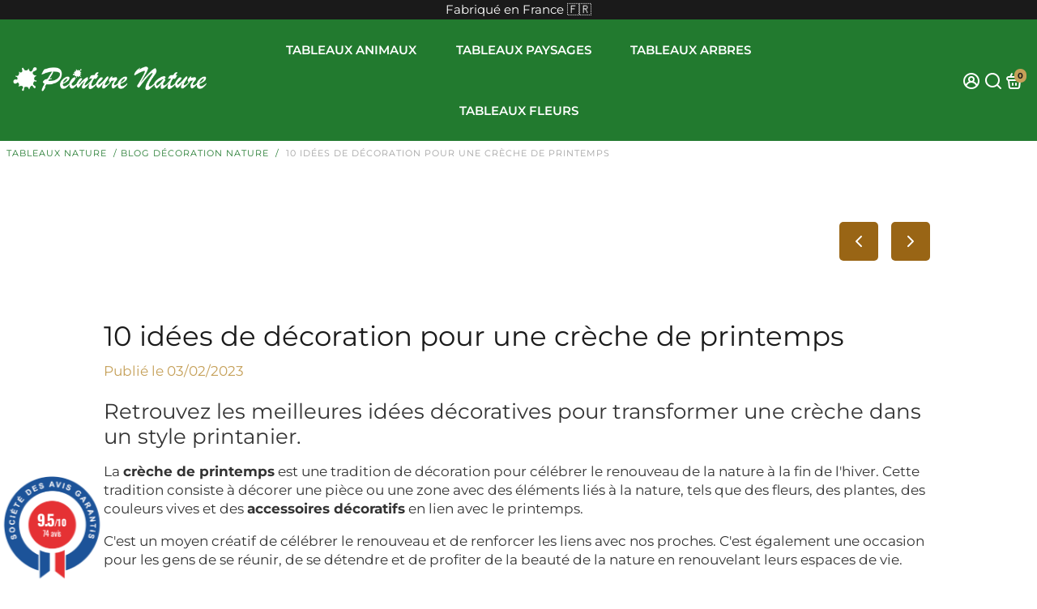

--- FILE ---
content_type: text/html; charset=utf-8
request_url: https://peinture-nature.com/blogs/blog-decoration-nature/decoration-creche-printemps
body_size: 62056
content:
<!doctype html>
<html>
  <head>

  <!-- Pinterest -->
   <meta name="p:domain_verify" content="234d87a10ed1108c456cbfe9702ef4a8"/>

  <!-- Global site tag (gtag.js) - Google Analytics -->
<script async src="https://www.googletagmanager.com/gtag/js?id=G-R1BZQFLDX5"></script>
<script>
  window.dataLayer = window.dataLayer || [];
  function gtag(){dataLayer.push(arguments);}
  gtag('js', new Date());

  gtag('config', 'G-R1BZQFLDX5');
</script>
  
  <meta name="google-site-verification" content="eC010VRLFPJqjyUZAgzuPNnjjInsIMqJGTZ2cB-5BPw" />

  <meta name="google-site-verification" content="TpvDSQrTgynuU0Q7XcgcAmvcL_Mz5nUl_tflAH6uWLQ" />

  <!-- Google tag (gtag.js) -->
<script async src="https://www.googletagmanager.com/gtag/js?id=AW-16631408013"></script>
<script>
  window.dataLayer = window.dataLayer || [];
  function gtag(){dataLayer.push(arguments);}
  gtag('js', new Date());

  gtag('config', 'AW-16631408013');
</script>

  <!-- Meta Pixel Code -->
<script>
  !function(f,b,e,v,n,t,s)
  {if(f.fbq)return;n=f.fbq=function(){n.callMethod?
  n.callMethod.apply(n,arguments):n.queue.push(arguments)};
  if(!f._fbq)f._fbq=n;n.push=n;n.loaded=!0;n.version='2.0';
  n.queue=[];t=b.createElement(e);t.async=!0;
  t.src=v;s=b.getElementsByTagName(e)[0];
  s.parentNode.insertBefore(t,s)}(window, document,'script',
  'https://connect.facebook.net/en_US/fbevents.js');
  fbq('init', '2435119313456207');
  fbq('track', 'PageView');
</script>
<noscript><img height="1" width="1" style="display:none"
  src="https://www.facebook.com/tr?id=2435119313456207&ev=PageView&noscript=1"
/></noscript>
<!-- End Meta Pixel Code -->

<!--
888888b.                              888                88888888888 888                                      
888  "88b                             888                    888     888                                      
888  .88P                             888                    888     888                                      
8888888K.   .d88b.   .d88b.  .d8888b  888888 .d88b.  888d888 888     88888b.   .d88b.  88888b.d88b.   .d88b.  
888  "Y88b d88""88b d88""88b 88K      888   d8P  Y8b 888P"   888     888 "88b d8P  Y8b 888 "888 "88b d8P  Y8b 
888    888 888  888 888  888 "Y8888b. 888   88888888 888     888     888  888 88888888 888  888  888 88888888 
888   d88P Y88..88P Y88..88P      X88 Y88b. Y8b.     888     888     888  888 Y8b.     888  888  888 Y8b.     
8888888P"   "Y88P"   "Y88P"   88888P'  "Y888 "Y8888  888     888     888  888  "Y8888  888  888  888  "Y8888  
-->
    <title>
      10 Idées De Décoration Pour Une Crèche De Printemps | Peinture Nature
    </title>
    
    <meta name="description" content="Retrouvez les meilleures idées décoratives pour transformer une crèche dans un style printanier. Peinture Nature : décoration verte de référence en France" />
    
    <link rel="canonical" href="https://peinture-nature.com/blogs/blog-decoration-nature/decoration-creche-printemps" />
    <link href="https://static.boostertheme.co" rel="preconnect" crossorigin>
    <link rel="dns-prefetch" href="//static.boostertheme.co">
    <link href="https://theme.boostertheme.com" rel="preconnect" crossorigin>
    <link rel="dns-prefetch" href="//theme.boostertheme.com">
    <meta charset="utf-8">
    <meta http-equiv="X-UA-Compatible" content="IE=edge,chrome=1">
    <meta name="viewport" content="width=device-width,initial-scale=1,shrink-to-fit=no">

    


    <link rel="apple-touch-icon" sizes="180x180" href="//peinture-nature.com/cdn/shop/files/Favicon-Peinture-Nature-Or-Clair_180x180_crop_center.png?v=1768214805">
    <link rel="icon" type="image/png" sizes="32x32" href="//peinture-nature.com/cdn/shop/files/Favicon-Peinture-Nature-Or-Clair_32x32_crop_center.png?v=1768214805">
    <link rel="icon" type="image/png" sizes="16x16" href="//peinture-nature.com/cdn/shop/files/Favicon-Peinture-Nature-Or-Clair_16x16_crop_center.png?v=1768214805">
    <link rel="manifest" href="//peinture-nature.com/cdn/shop/t/118/assets/site.webmanifest?v=27299433228195918081769422372">
    <meta name="msapplication-TileColor" content="">
    <meta name="theme-color" content=">


    <script>window.performance && window.performance.mark && window.performance.mark('shopify.content_for_header.start');</script><meta name="google-site-verification" content="fK8OX5yBBCx-f4c5V3sopKPMRPkUlJa2wDdMgOP2S4M">
<meta name="facebook-domain-verification" content="mt792uyx1djw7cl92spwlj98yy6moj">
<meta id="shopify-digital-wallet" name="shopify-digital-wallet" content="/62197596383/digital_wallets/dialog">
<meta name="shopify-checkout-api-token" content="f668d22117286441a304195eae4e1ae4">
<meta id="in-context-paypal-metadata" data-shop-id="62197596383" data-venmo-supported="false" data-environment="production" data-locale="fr_FR" data-paypal-v4="true" data-currency="EUR">
<link rel="alternate" type="application/atom+xml" title="Feed" href="/blogs/blog-decoration-nature.atom" />
<script async="async" src="/checkouts/internal/preloads.js?locale=fr-FR"></script>
<link rel="preconnect" href="https://shop.app" crossorigin="anonymous">
<script async="async" src="https://shop.app/checkouts/internal/preloads.js?locale=fr-FR&shop_id=62197596383" crossorigin="anonymous"></script>
<script id="apple-pay-shop-capabilities" type="application/json">{"shopId":62197596383,"countryCode":"FR","currencyCode":"EUR","merchantCapabilities":["supports3DS"],"merchantId":"gid:\/\/shopify\/Shop\/62197596383","merchantName":"Peinture Nature","requiredBillingContactFields":["postalAddress","email"],"requiredShippingContactFields":["postalAddress","email"],"shippingType":"shipping","supportedNetworks":["visa","masterCard","amex","maestro"],"total":{"type":"pending","label":"Peinture Nature","amount":"1.00"},"shopifyPaymentsEnabled":true,"supportsSubscriptions":true}</script>
<script id="shopify-features" type="application/json">{"accessToken":"f668d22117286441a304195eae4e1ae4","betas":["rich-media-storefront-analytics"],"domain":"peinture-nature.com","predictiveSearch":true,"shopId":62197596383,"locale":"fr"}</script>
<script>var Shopify = Shopify || {};
Shopify.shop = "art-et-peinture.myshopify.com";
Shopify.locale = "fr";
Shopify.currency = {"active":"EUR","rate":"1.0"};
Shopify.country = "FR";
Shopify.theme = {"name":"2026.01.26 - Activation Panier AJAX","id":186358235460,"schema_name":"Booster-7.0.0","schema_version":"7.0.0","theme_store_id":null,"role":"main"};
Shopify.theme.handle = "null";
Shopify.theme.style = {"id":null,"handle":null};
Shopify.cdnHost = "peinture-nature.com/cdn";
Shopify.routes = Shopify.routes || {};
Shopify.routes.root = "/";</script>
<script type="module">!function(o){(o.Shopify=o.Shopify||{}).modules=!0}(window);</script>
<script>!function(o){function n(){var o=[];function n(){o.push(Array.prototype.slice.apply(arguments))}return n.q=o,n}var t=o.Shopify=o.Shopify||{};t.loadFeatures=n(),t.autoloadFeatures=n()}(window);</script>
<script>
  window.ShopifyPay = window.ShopifyPay || {};
  window.ShopifyPay.apiHost = "shop.app\/pay";
  window.ShopifyPay.redirectState = null;
</script>
<script id="shop-js-analytics" type="application/json">{"pageType":"article"}</script>
<script defer="defer" async type="module" src="//peinture-nature.com/cdn/shopifycloud/shop-js/modules/v2/client.init-shop-cart-sync_Lpn8ZOi5.fr.esm.js"></script>
<script defer="defer" async type="module" src="//peinture-nature.com/cdn/shopifycloud/shop-js/modules/v2/chunk.common_X4Hu3kma.esm.js"></script>
<script defer="defer" async type="module" src="//peinture-nature.com/cdn/shopifycloud/shop-js/modules/v2/chunk.modal_BV0V5IrV.esm.js"></script>
<script type="module">
  await import("//peinture-nature.com/cdn/shopifycloud/shop-js/modules/v2/client.init-shop-cart-sync_Lpn8ZOi5.fr.esm.js");
await import("//peinture-nature.com/cdn/shopifycloud/shop-js/modules/v2/chunk.common_X4Hu3kma.esm.js");
await import("//peinture-nature.com/cdn/shopifycloud/shop-js/modules/v2/chunk.modal_BV0V5IrV.esm.js");

  window.Shopify.SignInWithShop?.initShopCartSync?.({"fedCMEnabled":true,"windoidEnabled":true});

</script>
<script>
  window.Shopify = window.Shopify || {};
  if (!window.Shopify.featureAssets) window.Shopify.featureAssets = {};
  window.Shopify.featureAssets['shop-js'] = {"shop-cart-sync":["modules/v2/client.shop-cart-sync_hBo3gat_.fr.esm.js","modules/v2/chunk.common_X4Hu3kma.esm.js","modules/v2/chunk.modal_BV0V5IrV.esm.js"],"init-fed-cm":["modules/v2/client.init-fed-cm_BoVeauXL.fr.esm.js","modules/v2/chunk.common_X4Hu3kma.esm.js","modules/v2/chunk.modal_BV0V5IrV.esm.js"],"init-shop-email-lookup-coordinator":["modules/v2/client.init-shop-email-lookup-coordinator_CX4-Y-CZ.fr.esm.js","modules/v2/chunk.common_X4Hu3kma.esm.js","modules/v2/chunk.modal_BV0V5IrV.esm.js"],"init-windoid":["modules/v2/client.init-windoid_iuUmw7cp.fr.esm.js","modules/v2/chunk.common_X4Hu3kma.esm.js","modules/v2/chunk.modal_BV0V5IrV.esm.js"],"shop-button":["modules/v2/client.shop-button_DumFxEIo.fr.esm.js","modules/v2/chunk.common_X4Hu3kma.esm.js","modules/v2/chunk.modal_BV0V5IrV.esm.js"],"shop-cash-offers":["modules/v2/client.shop-cash-offers_BPdnZcGX.fr.esm.js","modules/v2/chunk.common_X4Hu3kma.esm.js","modules/v2/chunk.modal_BV0V5IrV.esm.js"],"shop-toast-manager":["modules/v2/client.shop-toast-manager_sjv6XvZD.fr.esm.js","modules/v2/chunk.common_X4Hu3kma.esm.js","modules/v2/chunk.modal_BV0V5IrV.esm.js"],"init-shop-cart-sync":["modules/v2/client.init-shop-cart-sync_Lpn8ZOi5.fr.esm.js","modules/v2/chunk.common_X4Hu3kma.esm.js","modules/v2/chunk.modal_BV0V5IrV.esm.js"],"init-customer-accounts-sign-up":["modules/v2/client.init-customer-accounts-sign-up_DQVKlaja.fr.esm.js","modules/v2/client.shop-login-button_DkHUpD44.fr.esm.js","modules/v2/chunk.common_X4Hu3kma.esm.js","modules/v2/chunk.modal_BV0V5IrV.esm.js"],"pay-button":["modules/v2/client.pay-button_DN6Ek-nh.fr.esm.js","modules/v2/chunk.common_X4Hu3kma.esm.js","modules/v2/chunk.modal_BV0V5IrV.esm.js"],"init-customer-accounts":["modules/v2/client.init-customer-accounts_BQOJrVdv.fr.esm.js","modules/v2/client.shop-login-button_DkHUpD44.fr.esm.js","modules/v2/chunk.common_X4Hu3kma.esm.js","modules/v2/chunk.modal_BV0V5IrV.esm.js"],"avatar":["modules/v2/client.avatar_BTnouDA3.fr.esm.js"],"init-shop-for-new-customer-accounts":["modules/v2/client.init-shop-for-new-customer-accounts_DW7xpOCZ.fr.esm.js","modules/v2/client.shop-login-button_DkHUpD44.fr.esm.js","modules/v2/chunk.common_X4Hu3kma.esm.js","modules/v2/chunk.modal_BV0V5IrV.esm.js"],"shop-follow-button":["modules/v2/client.shop-follow-button_CXr7UFuQ.fr.esm.js","modules/v2/chunk.common_X4Hu3kma.esm.js","modules/v2/chunk.modal_BV0V5IrV.esm.js"],"checkout-modal":["modules/v2/client.checkout-modal_CXg0VCPn.fr.esm.js","modules/v2/chunk.common_X4Hu3kma.esm.js","modules/v2/chunk.modal_BV0V5IrV.esm.js"],"shop-login-button":["modules/v2/client.shop-login-button_DkHUpD44.fr.esm.js","modules/v2/chunk.common_X4Hu3kma.esm.js","modules/v2/chunk.modal_BV0V5IrV.esm.js"],"lead-capture":["modules/v2/client.lead-capture_C9SxlK5K.fr.esm.js","modules/v2/chunk.common_X4Hu3kma.esm.js","modules/v2/chunk.modal_BV0V5IrV.esm.js"],"shop-login":["modules/v2/client.shop-login_DQBEMTrD.fr.esm.js","modules/v2/chunk.common_X4Hu3kma.esm.js","modules/v2/chunk.modal_BV0V5IrV.esm.js"],"payment-terms":["modules/v2/client.payment-terms_CokxZuo0.fr.esm.js","modules/v2/chunk.common_X4Hu3kma.esm.js","modules/v2/chunk.modal_BV0V5IrV.esm.js"]};
</script>
<script>(function() {
  var isLoaded = false;
  function asyncLoad() {
    if (isLoaded) return;
    isLoaded = true;
    var urls = ["https:\/\/ecommplugins-scripts.trustpilot.com\/v2.1\/js\/header.min.js?settings=eyJrZXkiOiJVRGFaRDlOM0Vab3pIYXRpIiwicyI6Im5vbmUifQ==\u0026v=2.5\u0026shop=art-et-peinture.myshopify.com","https:\/\/ecommplugins-trustboxsettings.trustpilot.com\/art-et-peinture.myshopify.com.js?settings=1727627030575\u0026shop=art-et-peinture.myshopify.com","https:\/\/ecommerce-editor-connector.live.gelato.tech\/ecommerce-editor\/v1\/shopify.esm.js?c=7960ca74-4242-4fc9-875d-79e34d9f7999\u0026s=464fce2b-595a-4ac9-8ea4-31e37f831e4f\u0026shop=art-et-peinture.myshopify.com","\/\/cdn.shopify.com\/proxy\/b78114db3909120aefe58eb33d6e07a2302abba09a910426e9557773b17f8e6b\/api.goaffpro.com\/loader.js?shop=art-et-peinture.myshopify.com\u0026sp-cache-control=cHVibGljLCBtYXgtYWdlPTkwMA"];
    for (var i = 0; i < urls.length; i++) {
      var s = document.createElement('script');
      s.type = 'text/javascript';
      s.async = true;
      s.src = urls[i];
      var x = document.getElementsByTagName('script')[0];
      x.parentNode.insertBefore(s, x);
    }
  };
  if(window.attachEvent) {
    window.attachEvent('onload', asyncLoad);
  } else {
    window.addEventListener('load', asyncLoad, false);
  }
})();</script>
<script id="__st">var __st={"a":62197596383,"offset":3600,"reqid":"3921eb2b-6b6f-4f9b-975b-2f3cd283b272-1769886573","pageurl":"peinture-nature.com\/blogs\/blog-decoration-nature\/decoration-creche-printemps","s":"articles-601289294047","u":"3b6c1daaf2bb","p":"article","rtyp":"article","rid":601289294047};</script>
<script>window.ShopifyPaypalV4VisibilityTracking = true;</script>
<script id="captcha-bootstrap">!function(){'use strict';const t='contact',e='account',n='new_comment',o=[[t,t],['blogs',n],['comments',n],[t,'customer']],c=[[e,'customer_login'],[e,'guest_login'],[e,'recover_customer_password'],[e,'create_customer']],r=t=>t.map((([t,e])=>`form[action*='/${t}']:not([data-nocaptcha='true']) input[name='form_type'][value='${e}']`)).join(','),a=t=>()=>t?[...document.querySelectorAll(t)].map((t=>t.form)):[];function s(){const t=[...o],e=r(t);return a(e)}const i='password',u='form_key',d=['recaptcha-v3-token','g-recaptcha-response','h-captcha-response',i],f=()=>{try{return window.sessionStorage}catch{return}},m='__shopify_v',_=t=>t.elements[u];function p(t,e,n=!1){try{const o=window.sessionStorage,c=JSON.parse(o.getItem(e)),{data:r}=function(t){const{data:e,action:n}=t;return t[m]||n?{data:e,action:n}:{data:t,action:n}}(c);for(const[e,n]of Object.entries(r))t.elements[e]&&(t.elements[e].value=n);n&&o.removeItem(e)}catch(o){console.error('form repopulation failed',{error:o})}}const l='form_type',E='cptcha';function T(t){t.dataset[E]=!0}const w=window,h=w.document,L='Shopify',v='ce_forms',y='captcha';let A=!1;((t,e)=>{const n=(g='f06e6c50-85a8-45c8-87d0-21a2b65856fe',I='https://cdn.shopify.com/shopifycloud/storefront-forms-hcaptcha/ce_storefront_forms_captcha_hcaptcha.v1.5.2.iife.js',D={infoText:'Protégé par hCaptcha',privacyText:'Confidentialité',termsText:'Conditions'},(t,e,n)=>{const o=w[L][v],c=o.bindForm;if(c)return c(t,g,e,D).then(n);var r;o.q.push([[t,g,e,D],n]),r=I,A||(h.body.append(Object.assign(h.createElement('script'),{id:'captcha-provider',async:!0,src:r})),A=!0)});var g,I,D;w[L]=w[L]||{},w[L][v]=w[L][v]||{},w[L][v].q=[],w[L][y]=w[L][y]||{},w[L][y].protect=function(t,e){n(t,void 0,e),T(t)},Object.freeze(w[L][y]),function(t,e,n,w,h,L){const[v,y,A,g]=function(t,e,n){const i=e?o:[],u=t?c:[],d=[...i,...u],f=r(d),m=r(i),_=r(d.filter((([t,e])=>n.includes(e))));return[a(f),a(m),a(_),s()]}(w,h,L),I=t=>{const e=t.target;return e instanceof HTMLFormElement?e:e&&e.form},D=t=>v().includes(t);t.addEventListener('submit',(t=>{const e=I(t);if(!e)return;const n=D(e)&&!e.dataset.hcaptchaBound&&!e.dataset.recaptchaBound,o=_(e),c=g().includes(e)&&(!o||!o.value);(n||c)&&t.preventDefault(),c&&!n&&(function(t){try{if(!f())return;!function(t){const e=f();if(!e)return;const n=_(t);if(!n)return;const o=n.value;o&&e.removeItem(o)}(t);const e=Array.from(Array(32),(()=>Math.random().toString(36)[2])).join('');!function(t,e){_(t)||t.append(Object.assign(document.createElement('input'),{type:'hidden',name:u})),t.elements[u].value=e}(t,e),function(t,e){const n=f();if(!n)return;const o=[...t.querySelectorAll(`input[type='${i}']`)].map((({name:t})=>t)),c=[...d,...o],r={};for(const[a,s]of new FormData(t).entries())c.includes(a)||(r[a]=s);n.setItem(e,JSON.stringify({[m]:1,action:t.action,data:r}))}(t,e)}catch(e){console.error('failed to persist form',e)}}(e),e.submit())}));const S=(t,e)=>{t&&!t.dataset[E]&&(n(t,e.some((e=>e===t))),T(t))};for(const o of['focusin','change'])t.addEventListener(o,(t=>{const e=I(t);D(e)&&S(e,y())}));const B=e.get('form_key'),M=e.get(l),P=B&&M;t.addEventListener('DOMContentLoaded',(()=>{const t=y();if(P)for(const e of t)e.elements[l].value===M&&p(e,B);[...new Set([...A(),...v().filter((t=>'true'===t.dataset.shopifyCaptcha))])].forEach((e=>S(e,t)))}))}(h,new URLSearchParams(w.location.search),n,t,e,['guest_login'])})(!0,!0)}();</script>
<script integrity="sha256-4kQ18oKyAcykRKYeNunJcIwy7WH5gtpwJnB7kiuLZ1E=" data-source-attribution="shopify.loadfeatures" defer="defer" src="//peinture-nature.com/cdn/shopifycloud/storefront/assets/storefront/load_feature-a0a9edcb.js" crossorigin="anonymous"></script>
<script crossorigin="anonymous" defer="defer" src="//peinture-nature.com/cdn/shopifycloud/storefront/assets/shopify_pay/storefront-65b4c6d7.js?v=20250812"></script>
<script data-source-attribution="shopify.dynamic_checkout.dynamic.init">var Shopify=Shopify||{};Shopify.PaymentButton=Shopify.PaymentButton||{isStorefrontPortableWallets:!0,init:function(){window.Shopify.PaymentButton.init=function(){};var t=document.createElement("script");t.src="https://peinture-nature.com/cdn/shopifycloud/portable-wallets/latest/portable-wallets.fr.js",t.type="module",document.head.appendChild(t)}};
</script>
<script data-source-attribution="shopify.dynamic_checkout.buyer_consent">
  function portableWalletsHideBuyerConsent(e){var t=document.getElementById("shopify-buyer-consent"),n=document.getElementById("shopify-subscription-policy-button");t&&n&&(t.classList.add("hidden"),t.setAttribute("aria-hidden","true"),n.removeEventListener("click",e))}function portableWalletsShowBuyerConsent(e){var t=document.getElementById("shopify-buyer-consent"),n=document.getElementById("shopify-subscription-policy-button");t&&n&&(t.classList.remove("hidden"),t.removeAttribute("aria-hidden"),n.addEventListener("click",e))}window.Shopify?.PaymentButton&&(window.Shopify.PaymentButton.hideBuyerConsent=portableWalletsHideBuyerConsent,window.Shopify.PaymentButton.showBuyerConsent=portableWalletsShowBuyerConsent);
</script>
<script data-source-attribution="shopify.dynamic_checkout.cart.bootstrap">document.addEventListener("DOMContentLoaded",(function(){function t(){return document.querySelector("shopify-accelerated-checkout-cart, shopify-accelerated-checkout")}if(t())Shopify.PaymentButton.init();else{new MutationObserver((function(e,n){t()&&(Shopify.PaymentButton.init(),n.disconnect())})).observe(document.body,{childList:!0,subtree:!0})}}));
</script>
<link id="shopify-accelerated-checkout-styles" rel="stylesheet" media="screen" href="https://peinture-nature.com/cdn/shopifycloud/portable-wallets/latest/accelerated-checkout-backwards-compat.css" crossorigin="anonymous">
<style id="shopify-accelerated-checkout-cart">
        #shopify-buyer-consent {
  margin-top: 1em;
  display: inline-block;
  width: 100%;
}

#shopify-buyer-consent.hidden {
  display: none;
}

#shopify-subscription-policy-button {
  background: none;
  border: none;
  padding: 0;
  text-decoration: underline;
  font-size: inherit;
  cursor: pointer;
}

#shopify-subscription-policy-button::before {
  box-shadow: none;
}

      </style>

<script>window.performance && window.performance.mark && window.performance.mark('shopify.content_for_header.end');</script>

    <style>
              @font-face {
  font-family: Montserrat;
  font-weight: 700;
  font-style: normal;
  src: url("//peinture-nature.com/cdn/fonts/montserrat/montserrat_n7.3c434e22befd5c18a6b4afadb1e3d77c128c7939.woff2") format("woff2"),
       url("//peinture-nature.com/cdn/fonts/montserrat/montserrat_n7.5d9fa6e2cae713c8fb539a9876489d86207fe957.woff") format("woff");
font-display: swap;}
      @font-face {
  font-family: Montserrat;
  font-weight: 400;
  font-style: normal;
  src: url("//peinture-nature.com/cdn/fonts/montserrat/montserrat_n4.81949fa0ac9fd2021e16436151e8eaa539321637.woff2") format("woff2"),
       url("//peinture-nature.com/cdn/fonts/montserrat/montserrat_n4.a6c632ca7b62da89c3594789ba828388aac693fe.woff") format("woff");
font-display: swap;}
     @font-face {
  font-family: Montserrat;
  font-weight: 600;
  font-style: normal;
  src: url("//peinture-nature.com/cdn/fonts/montserrat/montserrat_n6.1326b3e84230700ef15b3a29fb520639977513e0.woff2") format("woff2"),
       url("//peinture-nature.com/cdn/fonts/montserrat/montserrat_n6.652f051080eb14192330daceed8cd53dfdc5ead9.woff") format("woff");
font-display: swap;}
     @font-face {
  font-family: Montserrat;
  font-weight: 700;
  font-style: normal;
  src: url("//peinture-nature.com/cdn/fonts/montserrat/montserrat_n7.3c434e22befd5c18a6b4afadb1e3d77c128c7939.woff2") format("woff2"),
       url("//peinture-nature.com/cdn/fonts/montserrat/montserrat_n7.5d9fa6e2cae713c8fb539a9876489d86207fe957.woff") format("woff");
font-display: swap;}
 :root{--baseFont: Montserrat, sans-serif;--titleFont: Montserrat, sans-serif;--smallFontSize: 15px;--baseFontSize: 17px;--mediumFontSize: 34px;--mediumSubtitleFontSize: 27.2px;--bigFontSize: 48px;--headingFontSize: 34px;--subHeadingFontSize: 17px;--bodyBackgroundColor: #FFFFFF;--textColor:  #333333;--titleColor: #1a1a1a;--secondaryBodyBackgroundColor: #FFF;--secondaryTextColor: #333333;--linkColor: #1a1a1a;--gLinkColor: #1a1a1a;--accentColor: #c5a059;--accentColor005: rgba(197, 160, 89, 0.05);--accentColor01: rgba(197, 160, 89, 0.1);--accentColor025: rgba(197, 160, 89, 0.25);--accentColor05: rgba(197, 160, 89, 0.5);--accentColor075: rgba(197, 160, 89, 0.75);--accentTextColor: #1a1a1a;--secondaryAccentColor: #efefef;--secondaryAccentTextColor: #1a1a1a;--disabledBackgroundColor: ;--disabledTextColor: ;--alertColor: #8b0000;--alertColor005: rgba(139, 0, 0, 0.05);--borderRadius: 6px;--borderRadiusSmall: 5px;--cardPadding: 12px;--maxwidth:1280px;;--inputFill: #efefef;--inputContent: #000000}*{box-sizing:border-box;backface-visibility:hidden}html{-webkit-text-size-adjust:100%}body{margin:0}main{display:block}hr{box-sizing:content-box;height:0;overflow:visible}pre{font-family:monospace, monospace;font-size:1em}a{background-color:transparent}abbr[title]{border-bottom:none;text-decoration:underline;text-decoration:underline dotted}b,strong{font-weight:bolder}code,kbd,samp{font-family:monospace, monospace;font-size:1em}small{font-size:80%}sub,sup{font-size:75%;line-height:0;position:relative;vertical-align:baseline}sub{bottom:-0.25em}sup{top:-0.5em}img{border-style:none;max-width:100%;height:auto}button,input,optgroup,select,textarea{font-family:inherit;font-size:100%;line-height:1.15;margin:0;background:var(--inputFill);color:var(--inputContent);border:0px solid #e2e2e2;border-radius:var(--borderRadiusSmall)}button:hover,select:hover{cursor:pointer}button,input{overflow:visible}button,select{text-transform:none}button,[type="button"],[type="reset"],[type="submit"]{-webkit-appearance:button}button::-moz-focus-inner,[type="button"]::-moz-focus-inner,[type="reset"]::-moz-focus-inner,[type="submit"]::-moz-focus-inner{border-style:none;padding:0}button:-moz-focusring,[type="button"]:-moz-focusring,[type="reset"]:-moz-focusring,[type="submit"]:-moz-focusring{outline:1px dotted ButtonText}fieldset{padding:0.35em 0.75em 0.625em}legend{box-sizing:border-box;color:inherit;display:table;max-width:100%;padding:0;white-space:normal}progress{vertical-align:baseline}textarea{overflow:auto}[type="checkbox"],[type="radio"]{box-sizing:border-box;padding:0}[type="number"]::-webkit-inner-spin-button,[type="number"]::-webkit-outer-spin-button{height:auto}[type="search"]{-webkit-appearance:textfield;outline-offset:-2px}[type="search"]::-webkit-search-decoration{-webkit-appearance:none}::-webkit-file-upload-button{-webkit-appearance:button;font:inherit}details{display:block}summary{display:list-item}template{display:none}[hidden]{display:none}:focus{outline:0}select:focus,input:focus{border:0px solid darken(#e2e2e2, 20%)}[class^="col"] p{width:100%}.container-fluid,.container{margin-right:auto;margin-left:auto}.row-container{margin:auto auto}.row{position:relative;display:-webkit-box;display:-ms-flexbox;display:flex;-webkit-box-flex:0;-ms-flex:0 1 auto;flex:0 1 auto;-webkit-box-orient:horizontal;-webkit-box-direction:normal;-ms-flex-direction:row;flex-direction:row;-ms-flex-wrap:wrap;flex-wrap:wrap;width:100%}.row.reverse{-webkit-box-orient:horizontal;-webkit-box-direction:reverse;-ms-flex-direction:row-reverse;flex-direction:row-reverse}.col.reverse{-webkit-box-orient:vertical;-webkit-box-direction:reverse;-ms-flex-direction:column-reverse;flex-direction:column-reverse}.hide{display:none !important}.col-min,.col,.col-1,.col-2,.col-3,.col-4,.col-5,.col-6,.col-7,.col-8,.col-9,.col-10,.col-11,.col-12,.col-offset-0,.col-offset-1,.col-offset-2,.col-offset-3,.col-offset-4,.col-offset-5,.col-offset-6,.col-offset-7,.col-offset-8,.col-offset-9,.col-offset-10,.col-offset-11,.col-offset-12{display:flex;-webkit-box-flex:0;-ms-flex:0 0 auto;flex:0 0 auto;padding-right:12px;padding-left:12px}.col-min{max-width:100%}.col{-webkit-box-flex:1;-ms-flex-positive:1;flex-grow:1;-ms-flex-preferred-size:0;flex-basis:0;max-width:100%}.col-1{-ms-flex-preferred-size:8.33333333%;flex-basis:8.33333333%;max-width:8.33333333%}.col-2{-ms-flex-preferred-size:16.66666667%;flex-basis:16.66666667%;max-width:16.66666667%}.col-3{-ms-flex-preferred-size:25%;flex-basis:25%;max-width:25%}.col-4{-ms-flex-preferred-size:33.33333333%;flex-basis:33.33333333%;max-width:33.33333333%}.col-5{-ms-flex-preferred-size:41.66666667%;flex-basis:41.66666667%;max-width:41.66666667%}.col-6{-ms-flex-preferred-size:50%;flex-basis:50%;max-width:50%}.col-7{-ms-flex-preferred-size:58.33333333%;flex-basis:58.33333333%;max-width:58.33333333%}.col-8{-ms-flex-preferred-size:66.66666667%;flex-basis:66.66666667%;max-width:66.66666667%}.col-9{-ms-flex-preferred-size:75%;flex-basis:75%;max-width:75%}.col-10{-ms-flex-preferred-size:83.33333333%;flex-basis:83.33333333%;max-width:83.33333333%}.col-11{-ms-flex-preferred-size:91.66666667%;flex-basis:91.66666667%;max-width:91.66666667%}.col-12{-ms-flex-preferred-size:100%;flex-basis:100%;max-width:100%}.col-offset-0{margin-left:0}.col-offset-1{margin-left:8.33333333%}.col-offset-2{margin-left:16.66666667%}.col-offset-3{margin-left:25%}.col-offset-4{margin-left:33.33333333%}.col-offset-5{margin-left:41.66666667%}.col-offset-6{margin-left:50%}.col-offset-7{margin-left:58.33333333%}.col-offset-8{margin-left:66.66666667%}.col-offset-9{margin-left:75%}.col-offset-10{margin-left:83.33333333%}.col-offset-11{margin-left:91.66666667%}.start{-webkit-box-pack:start;-ms-flex-pack:start;justify-content:flex-start;justify-items:flex-start;text-align:left;text-align:start}.center{-webkit-box-pack:center;-ms-flex-pack:center;justify-content:center;justify-items:center;text-align:center}.end{-webkit-box-pack:end;-ms-flex-pack:end;justify-content:flex-end;justify-items:flex-end;text-align:right;text-align:end}.top{-webkit-box-align:start;-ms-flex-align:start;align-items:flex-start;align-content:flex-start}.middle{-webkit-box-align:center;-ms-flex-align:center;align-items:center;align-content:center}.bottom{-webkit-box-align:end;-ms-flex-align:end;align-items:flex-end;align-content:flex-end}.around{-ms-flex-pack:distribute;justify-content:space-around}.between{-webkit-box-pack:justify;-ms-flex-pack:justify;justify-content:space-between}.first{-webkit-box-ordinal-group:0;-ms-flex-order:-1;order:-1}.last{-webkit-box-ordinal-group:2;-ms-flex-order:1;order:1}@media only screen and (min-width: 600px){.col-sm-min,.col-sm,.col-sm-1,.col-sm-2,.col-sm-3,.col-sm-4,.col-sm-5,.col-sm-6,.col-sm-7,.col-sm-8,.col-sm-9,.col-sm-10,.col-sm-11,.col-sm-12,.col-sm-offset-0,.col-sm-offset-1,.col-sm-offset-2,.col-sm-offset-3,.col-sm-offset-4,.col-sm-offset-5,.col-sm-offset-6,.col-sm-offset-7,.col-sm-offset-8,.col-sm-offset-9,.col-sm-offset-10,.col-sm-offset-11,.col-sm-offset-12{display:flex;-webkit-box-flex:0;-ms-flex:0 0 auto;flex:0 0 auto;padding-right:12px;padding-left:12px}.col-sm{-webkit-box-flex:1;-ms-flex-positive:1;flex-grow:1;-ms-flex-preferred-size:0;flex-basis:0;max-width:100%}.col-sm-1{-ms-flex-preferred-size:8.33333333%;flex-basis:8.33333333%;max-width:8.33333333%}.col-sm-2{-ms-flex-preferred-size:16.66666667%;flex-basis:16.66666667%;max-width:16.66666667%}.col-sm-3{-ms-flex-preferred-size:25%;flex-basis:25%;max-width:25%}.col-sm-4{-ms-flex-preferred-size:33.33333333%;flex-basis:33.33333333%;max-width:33.33333333%}.col-sm-5{-ms-flex-preferred-size:41.66666667%;flex-basis:41.66666667%;max-width:41.66666667%}.col-sm-6{-ms-flex-preferred-size:50%;flex-basis:50%;max-width:50%}.col-sm-7{-ms-flex-preferred-size:58.33333333%;flex-basis:58.33333333%;max-width:58.33333333%}.col-sm-8{-ms-flex-preferred-size:66.66666667%;flex-basis:66.66666667%;max-width:66.66666667%}.col-sm-9{-ms-flex-preferred-size:75%;flex-basis:75%;max-width:75%}.col-sm-10{-ms-flex-preferred-size:83.33333333%;flex-basis:83.33333333%;max-width:83.33333333%}.col-sm-11{-ms-flex-preferred-size:91.66666667%;flex-basis:91.66666667%;max-width:91.66666667%}.col-sm-12{-ms-flex-preferred-size:100%;flex-basis:100%;max-width:100%}.col-sm-offset-0{margin-left:0}.col-sm-offset-1{margin-left:8.33333333%}.col-sm-offset-2{margin-left:16.66666667%}.col-sm-offset-3{margin-left:25%}.col-sm-offset-4{margin-left:33.33333333%}.col-sm-offset-5{margin-left:41.66666667%}.col-sm-offset-6{margin-left:50%}.col-sm-offset-7{margin-left:58.33333333%}.col-sm-offset-8{margin-left:66.66666667%}.col-sm-offset-9{margin-left:75%}.col-sm-offset-10{margin-left:83.33333333%}.col-sm-offset-11{margin-left:91.66666667%}.start-sm{-webkit-box-pack:start;-ms-flex-pack:start;justify-content:flex-start;text-align:left;text-align:start}.center-sm{-webkit-box-pack:center;-ms-flex-pack:center;justify-content:center;text-align:center}.end-sm{-webkit-box-pack:end;-ms-flex-pack:end;justify-content:flex-end;text-align:right;text-align:end}.top-sm{-webkit-box-align:start;-ms-flex-align:start;align-items:flex-start}.middle-sm{-webkit-box-align:center;-ms-flex-align:center;align-items:center}.bottom-sm{-webkit-box-align:end;-ms-flex-align:end;align-items:flex-end}.around-sm{-ms-flex-pack:distribute;justify-content:space-around}.between-sm{-webkit-box-pack:justify;-ms-flex-pack:justify;justify-content:space-between}.first-sm{-webkit-box-ordinal-group:0;-ms-flex-order:-1;order:-1}.last-sm{-webkit-box-ordinal-group:2;-ms-flex-order:1;order:1}}@media only screen and (min-width: 768px){.col-md-min,.col-md,.col-md-1,.col-md-2,.col-md-3,.col-md-4,.col-md-5,.col-md-6,.col-md-7,.col-md-8,.col-md-9,.col-md-10,.col-md-11,.col-md-12,.col-md-1-5,.col-md-offset-0,.col-md-offset-1,.col-md-offset-2,.col-md-offset-3,.col-md-offset-4,.col-md-offset-5,.col-md-offset-6,.col-md-offset-7,.col-md-offset-8,.col-md-offset-9,.col-md-offset-10,.col-md-offset-11,.col-md-offset-12{display:flex;-webkit-box-flex:0;-ms-flex:0 0 auto;flex:0 0 auto;padding-right:12px;padding-left:12px}.col-md{-webkit-box-flex:1;-ms-flex-positive:1;flex-grow:1;-ms-flex-preferred-size:0;flex-basis:0;max-width:100%}.col-md-1-5{-ms-flex-preferred-size:20%;flex-basis:20%;max-width:20%}.col-md-1{-ms-flex-preferred-size:8.33333333%;flex-basis:8.33333333%;max-width:8.33333333%}.col-md-2{-ms-flex-preferred-size:16.66666667%;flex-basis:16.66666667%;max-width:16.66666667%}.col-md-3{-ms-flex-preferred-size:25%;flex-basis:25%;max-width:25%}.col-md-4{-ms-flex-preferred-size:33.33333333%;flex-basis:33.33333333%;max-width:33.33333333%}.col-md-5{-ms-flex-preferred-size:41.66666667%;flex-basis:41.66666667%;max-width:41.66666667%}.col-md-6{-ms-flex-preferred-size:50%;flex-basis:50%;max-width:50%}.col-md-7{-ms-flex-preferred-size:58.33333333%;flex-basis:58.33333333%;max-width:58.33333333%}.col-md-8{-ms-flex-preferred-size:66.66666667%;flex-basis:66.66666667%;max-width:66.66666667%}.col-md-9{-ms-flex-preferred-size:75%;flex-basis:75%;max-width:75%}.col-md-10{-ms-flex-preferred-size:83.33333333%;flex-basis:83.33333333%;max-width:83.33333333%}.col-md-11{-ms-flex-preferred-size:91.66666667%;flex-basis:91.66666667%;max-width:91.66666667%}.col-md-12{-ms-flex-preferred-size:100%;flex-basis:100%;max-width:100%}.col-md-offset-0{margin-left:0}.col-md-offset-1{margin-left:8.33333333%}.col-md-offset-2{margin-left:16.66666667%}.col-md-offset-3{margin-left:25%}.col-md-offset-4{margin-left:33.33333333%}.col-md-offset-5{margin-left:41.66666667%}.col-md-offset-6{margin-left:50%}.col-md-offset-7{margin-left:58.33333333%}.col-md-offset-8{margin-left:66.66666667%}.col-md-offset-9{margin-left:75%}.col-md-offset-10{margin-left:83.33333333%}.col-md-offset-11{margin-left:91.66666667%}.start-md{-webkit-box-pack:start;-ms-flex-pack:start;justify-content:flex-start;text-align:left;text-align:start}.center-md{-webkit-box-pack:center;-ms-flex-pack:center;justify-content:center;text-align:center}.end-md{-webkit-box-pack:end;-ms-flex-pack:end;justify-content:flex-end;text-align:right;text-align:end}.top-md{-webkit-box-align:start;-ms-flex-align:start;align-items:flex-start}.middle-md{-webkit-box-align:center;-ms-flex-align:center;align-items:center}.bottom-md{-webkit-box-align:end;-ms-flex-align:end;align-items:flex-end}.around-md{-ms-flex-pack:distribute;justify-content:space-around}.between-md{-webkit-box-pack:justify;-ms-flex-pack:justify;justify-content:space-between}.first-md{-webkit-box-ordinal-group:0;-ms-flex-order:-1;order:-1}.last-md{-webkit-box-ordinal-group:2;-ms-flex-order:1;order:1}}@media only screen and (min-width: 1024px){.col-lg-min,.col-lg,.col-lg-1,.col-lg-2,.col-lg-3,.col-lg-4,.col-lg-5,.col-lg-1-5,.col-lg-6,.col-lg-7,.col-lg-8,.col-lg-9,.col-lg-10,.col-lg-11,.col-lg-12,.col-lg-offset-0,.col-lg-offset-1,.col-lg-offset-2,.col-lg-offset-3,.col-lg-offset-4,.col-lg-offset-5,.col-lg-offset-6,.col-lg-offset-7,.col-lg-offset-8,.col-lg-offset-9,.col-lg-offset-10,.col-lg-offset-11,.col-lg-offset-12{display:flex;-webkit-box-flex:0;-ms-flex:0 0 auto;flex:0 0 auto;padding-right:12px;padding-left:12px}.col-lg{-webkit-box-flex:1;-ms-flex-positive:1;flex-grow:1;-ms-flex-preferred-size:0;flex-basis:0;max-width:100%}.col-lg-1{-ms-flex-preferred-size:8.33333333%;flex-basis:8.33333333%;max-width:8.33333333%}.col-lg-2{-ms-flex-preferred-size:16.66666667%;flex-basis:16.66666667%;max-width:16.66666667%}.col-lg-1-5{-ms-flex-preferred-size:20%;flex-basis:20%;max-width:20%}.col-lg-3{-ms-flex-preferred-size:25%;flex-basis:25%;max-width:25%}.col-lg-4{-ms-flex-preferred-size:33.33333333%;flex-basis:33.33333333%;max-width:33.33333333%}.col-lg-5{-ms-flex-preferred-size:41.66666667%;flex-basis:41.66666667%;max-width:41.66666667%}.col-lg-6{-ms-flex-preferred-size:50%;flex-basis:50%;max-width:50%}.col-lg-7{-ms-flex-preferred-size:58.33333333%;flex-basis:58.33333333%;max-width:58.33333333%}.col-lg-8{-ms-flex-preferred-size:66.66666667%;flex-basis:66.66666667%;max-width:66.66666667%}.col-lg-9{-ms-flex-preferred-size:75%;flex-basis:75%;max-width:75%}.col-lg-10{-ms-flex-preferred-size:83.33333333%;flex-basis:83.33333333%;max-width:83.33333333%}.col-lg-11{-ms-flex-preferred-size:91.66666667%;flex-basis:91.66666667%;max-width:91.66666667%}.col-lg-12{-ms-flex-preferred-size:100%;flex-basis:100%;max-width:100%}.col-lg-offset-0{margin-left:0}.col-lg-offset-1{margin-left:8.33333333%}.col-lg-offset-2{margin-left:16.66666667%}.col-lg-offset-3{margin-left:25%}.col-lg-offset-4{margin-left:33.33333333%}.col-lg-offset-5{margin-left:41.66666667%}.col-lg-offset-6{margin-left:50%}.col-lg-offset-7{margin-left:58.33333333%}.col-lg-offset-8{margin-left:66.66666667%}.col-lg-offset-9{margin-left:75%}.col-lg-offset-10{margin-left:83.33333333%}.col-lg-offset-11{margin-left:91.66666667%}.start-lg{-webkit-box-pack:start;-ms-flex-pack:start;justify-content:flex-start;text-align:left;text-align:start}.center-lg{-webkit-box-pack:center;-ms-flex-pack:center;justify-content:center;text-align:center}.end-lg{-webkit-box-pack:end;-ms-flex-pack:end;justify-content:flex-end;text-align:right;text-align:end}.top-lg{-webkit-box-align:start;-ms-flex-align:start;align-items:flex-start}.middle-lg{-webkit-box-align:center;-ms-flex-align:center;align-items:center}.bottom-lg{-webkit-box-align:end;-ms-flex-align:end;align-items:flex-end}.around-lg{-ms-flex-pack:distribute;justify-content:space-around}.between-lg{-webkit-box-pack:justify;-ms-flex-pack:justify;justify-content:space-between}.first-lg{-webkit-box-ordinal-group:0;-ms-flex-order:-1;order:-1}.last-lg{-webkit-box-ordinal-group:2;-ms-flex-order:1;order:1}}.primaryCombo{background-color:var(--accentColor);color:var(--accentTextColor)}.primaryCombo--reversed{background-color:var(--accentTextColor);color:var(--accentColor)}.secondaryCombo{background-color:var(--secondaryAccentColor);color:var(--secondaryAccentTextColor)}.secondaryCombo--reversed{background-color:var(--secondaryAccentTextColor);color:var(--secondaryAccentColor)}.unflex{display:block}.flex{display:flex}::-moz-selection{color:var(--accentTextColor);background:var(--accentColor)}::selection{color:var(--accentTextColor);background:var(--accentColor)}table{border:1px inset transparent;border-collapse:collapse}td,th{padding:16px}tr{transition:background-color 0.15s}tr:nth-child(even){background-color:rgba(255, 255, 255, 0.85);color:var(--secondaryTextColor)}tr:hover{background-color:var(--secondaryBodyBackgroundColor)}.h-reset,.h-reset--all h1,.h-reset--all h2,.h-reset--all h3,.h-reset--all h4,.h-reset--all h5,.h-reset--all h6{margin:0;line-height:1em;font-weight:normal}.urgency__text span p{margin:0}h1,h2,h3{font-family:var(--titleFont)}h1,h2{font-weight:700;color:var(--titleColor)}p,span{color:var(--textColor)}.p-reset,.p-reset--all p{line-height:1.35em;margin:0}a{color:var(--linkColor)}a:not(.button):hover{color:var(--accentColor)}.inherit .s__block *:not(.button):not(.tag):not(.countdown),.footer.inherit *:not(.button),.subfooter.inherit *:not(.button),.info-bar *,.bcard--default .inherit *,.slide .inherit *,.banner.inherit *{color:inherit}.max-width,.layout__boxed,.layout__stretchBg>.layout__content{max-width:var(--maxwidth);margin-right:auto;margin-left:auto;width:100%;position:relative}.raw__content{padding-left:0.75rem;padding-right:0.75rem}.layout__boxed>.layout__content,.layout__stretchContent>.layout__content{margin-right:auto;margin-left:auto;width:100%;position:relative}html,body{height:100%}.container{min-height:100vh;display:flex;flex-direction:column}main{display:flex;flex-direction:column;flex:1 1 auto}.wrapper--bottom{margin-top:auto;padding-top:48px}body{font-family:var(--baseFont);font-weight:400;font-size:var(--baseFontSize);background:var(--bodyBackgroundColor);color:var(--textColor);}input{border-radius:var(--borderRadiusSmall)}.svg-icon{height:20px;width:20px;max-height:100%;fill:currentColor}.icon-link{height:100%;line-height:0;max-height:20px;margin:0px 4px !important}.icon-link .uil{font-size:25px;color:currentColor}.icon-link .uil.uil-facebook-f{font-size:22px}.icon-link .uil.uil-whatsapp{font-size:23px;line-height:20px}.icon-link .uil::before{line-height:20px;margin:0px !important;padding:0px}.overlay{position:absolute;width:100%;height:100%;top:0;left:0}.self__align--center{align-self:center}.self__align--top{align-self:flex-start}.self__align--bottom{align-self:flex-end}.self__justify--start{justify-self:flex-start}.self__justify--center{justify-self:center}.self__justify--end{justify-self:flex-end}.border-radius{border-radius:var(--borderRadius)}.border-radius--small{border-radius:var(--borderRadiusSmall)}.margin__vertical{margin-top:12px;margin-bottom:12px}.margin__horizontal{margin-left:12px;margin-right:12px}.margin--4{margin:4px}.margin__bottom--12{margin-bottom:12px}.margin__horizontal--4{margin-left:4px;margin-right:4px}.margin--8{margin:8px}.margin--16{margin:16px}.padding__horizontal{padding-left:12px;padding-right:12px}.padding__vertical{padding-top:12px;padding-bottom:12px}.bg__top{background-position:top}.bg__bottom{background-position:bottom}.bg__middle{background-position:center}.disable-select{-webkit-touch-callout:none;-webkit-user-select:none;-khtml-user-select:none;-moz-user-select:none;-ms-user-select:none;user-select:none}.fancy-scroll::-webkit-scrollbar{width:3px}.fancy-scroll::-webkit-scrollbar-track{background:#f1f1f1}.fancy-scroll::-webkit-scrollbar-thumb{background:#888}.fancy-scroll::-webkit-scrollbar-thumb:hover{background:#555}.hidden-scroll::-webkit-scrollbar{width:0px}.hidden-scroll::-webkit-scrollbar-track{background:transparent}.hidden-scroll::-webkit-scrollbar-thumb{background:transparent}.hidden-scroll::-webkit-scrollbar-thumb:hover{background:transparent}select{padding:0.5rem;border-radius:var(--borderRadiusSmall);font-size:var(--smallFontSize)}.booster__popup--holder{position:fixed;right:10px;top:10px;z-index:99;max-width:calc(100% - 20px)}.booster__popup{opacity:0;padding:10px;margin-top:10px;max-width:100%;display:block;text-decoration:none !important}.booster__popup--error{background:var(--alertColor);color:var(--accentTextColor) !important}.booster__popup--info,.booster__popup--success{background:var(--accentColor);color:var(--accentTextColor) !important}.booster__popup--warning{background:#ffe58e;color:black !important}.banner{margin-bottom:24px;padding:24px}.description--collapse{display:-webkit-box;-webkit-box-orient:vertical;overflow:hidden;-webkit-line-clamp:1;text-overflow:ellipsis}.description--collapse>*:not(style):not(script){display:inline-block;min-width:100%}.readMore__toggle{margin-top:12px;display:inline-block}.readMore__toggle:hover{cursor:pointer}.readMore__toggle::after{content:' more'}.pagination{margin:24px 0px}.pagination__page{margin:0px 4px !important;padding:6px 12px;text-decoration:none;transition:all 0.15s;border-radius:var(--borderRadiusSmall)}.pagination__page .uil::before{margin:0px !important}.pagination__page:hover{color:var(--accentColor);background:rgba(197, 160, 89, 0.1)}.pagination__page--current,.pagination__page--current:hover{color:var(--accentTextColor);background:var(--accentColor)}@media screen and (max-width: 767px){.pagination__page{padding:6px}}[data-bstr-slide-holder]{overflow:hidden;overflow-x:scroll;-ms-overflow-style:none;scrollbar-width:none;scroll-behavior:smooth;scroll-snap-type:x mandatory;display:flex;flex-wrap:nowrap}[data-bstr-slide-holder]::-webkit-scrollbar{display:none}[data-bstr-slider-orientation="vertical"]{overflow:hidden;overflow-y:scroll;scroll-snap-type:y mandatory;padding-left:0;scroll-padding-left:0;flex-direction:column}[data-bstr-slide]{scroll-snap-align:start}.nav__utils{justify-content:flex-end}.page__header .logo--transparent{display:none}.header__plist--item{display:flex;margin-bottom:0.5rem}.header__plist--item>a{flex-shrink:0}.header__plist--image{height:80px;width:80px;object-fit:cover;flex-shrink:0;margin-right:0.5rem}.header__plist--name{display:block;margin-bottom:0.35rem;white-space:normal}.header__utility>*:hover,.header__utility .uil:hover{cursor:pointer;color:var(--accent)}.header__utility>*:not(:first-child){margin-left:.15rem}.search__icon{color:inherit}#user__button:checked+.user__holder,#i18n__button:checked+.i18n__holder{height:auto;padding:24px;opacity:1}#user__button:checked+.user__holder{padding-bottom:16px}#user__button:checked ~ .overlay,#i18n__button:checked ~ .overlay{display:block;background:black;opacity:.2}.user__button label,.i18n__button label{position:relative;z-index:1}.user__holder,.i18n__holder{position:absolute;margin-top:12px;background:var(--bodyBackgroundColor);min-width:200px;right:0px;box-shadow:0px 0px 10px rgba(0,0,0,0.08);text-align:left;display:block;height:0;overflow:hidden;opacity:0;transition:opacity 0.25s;padding:0px;z-index:999;color:var(--textColor);font-size:initial}.user__button .overlay,.i18n__button .overlay{position:fixed;z-index:0;display:none}.user__link{display:block;text-decoration:none;margin-bottom:12px !important}.user__link .uil{font-size:1.1em;margin-right:6px}.i18n__title{display:block;margin-bottom:8px !important;text-transform:uppercase;font-size:13px;font-weight:600}.i18n__title:last-of-type{margin-top:16px !important}.i18n__title:first-of-type{margin-top:0px !important}.search__container{position:relative;display:inline-block;flex:1;text-align:right}.search__container--inline{height:auto}.search__container--abs{position:fixed;left:0;top:0;box-shadow:0px 0px 10px rgba(0,0,0,0.08);z-index:999;width:100%;opacity:0;transform:translateY(-100%);transition:all 0.25s}.search__container--abs .search__container--wrapper{padding:24px 32px;background:var(--bodyBackgroundColor)}.search__container--abs.focused{opacity:1;transform:translateY(0%)}.search__container--abs form input{font-size:25px;width:calc(100% - 35px);max-width:780px;padding:8px 16px;margin-top:8px;padding-left:0px;background:transparent;border:none}.search__container--abs .search__icon--submit{font-size:20px;padding:0px;margin:0px !important;background:transparent;border:none}.search__container--abs .search__overlay{background:black;position:fixed;z-index:-1;height:100vh;width:100vw;left:0;top:0;opacity:0.15}.search__container--abs.focused .search__overlay{display:block}.search__title{display:flex;width:100%}.search__title span{margin-left:auto !important}.search__container--abs.focused .search__results{display:flex;left:35px;transform:none}.search__results a{text-decoration:none}.search__icon:hover{cursor:pointer}.search__results{position:absolute;width:100%;left:50%;transform:translateX(-50%);padding:0px 8px;background:var(--bodyBackgroundColor);z-index:14;max-width:600px;display:none}.search__container--inline .search__results{padding:8px}.search__container--inline .search__results .card--default{display:flex;max-width:100%;width:100%;padding:8px;border-radius:var(--borderRadiusSmall);margin-bottom:8px}.search__container--inline .search__results .card--default:hover{color:var(--accentColor);background:rgba(197, 160, 89, 0.1)}.search__container--inline .search__results .card__img--container{max-width:80px;margin:0px !important;margin-right:12px !important}.search__container--inline .search__results .card--default .card__info{text-align:left;margin:0px !important}.search__result{display:flex;align-content:center;align-items:center;justify-content:left;min-height:50px;padding:8px 0px;margin:8px 0px;color:inherit;transition:background-color 0.15s}.search__result:hover{background-color:rgba(197, 160, 89, 0.1)}.search__result--details span{transition:color 0.15s}.search__result:hover .search__result--details span{color:var(--accentColor)}.search__result--details{margin-left:8px;text-align:left}.search__result--details .name{display:block;margin-bottom:8px !important}.search__container span:hover{cursor:pointer}.header form{height:100%}.search__result--image{height:80px;width:80px;background-position:center;background-size:cover;margin-left:8px !important}.search__overlay{z-index:13;position:fixed;height:100%;width:100%;background:#000;opacity:0;top:0px;left:0px;transition:opacity 0.15s;display:none}.search__container.focused .search__overlay{display:block;opacity:.1}.search__container.focused .search__results{display:block}.search__page--result{margin-bottom:12px !important}.searchpage__title{padding-top:76px;padding-bottom:76px;text-align:center}.searchpage__input{padding:4px 12px;margin-right:8px}.searchpage__input--title{margin-bottom:24px !important}.search__term{color:var(--accentColor)}.searchpage__subtitle{margin-bottom:16px !important;font-size:var(--mediumSubtitleFontSize)}@media only screen and (min-width: 768px){.search__container--sub{position:relative}.search__container--inline input{width:100%;padding-left:35px;height:35px;z-index:14;max-width:750px;display:block;position:relative}.search__container--inline .search__icon,.search__container--inline.focused .search__icon--submit{position:absolute;left:5px;height:20px;top:50%;margin-top:-10px !important;z-index:15}.search__container--inline .search__icon--submit{display:none}.search__container--inline.focused .search__icon{display:none}.search__container--inline.focused .search__icon--submit{display:block}.search__container--inline .search__icon--submit .svg-icon{height:20px;width:20px}}@media only screen and (max-width: 767px){.search__container--abs.focused .search__results{position:absolute;width:100vw;left:0px;display:block}.search__results--abs{padding:8px}.search__results--abs .card--default{display:flex;max-width:100%;width:100%;padding:8px;border-radius:var(--borderRadiusSmall);margin-bottom:8px}.search__results--abs .card--default:hover{color:var(--accentColor);background:rgba(197, 160, 89, 0.1)}.search__results--abs .card__img--container{max-width:80px;margin:0px !important;margin-right:12px !important}.search__results--abs .card--default .card__info{text-align:left;margin:0px}}@media only screen and (min-width: 768px){.search__container--abs.focused .search__results--abs{left:0px;width:100%;max-height:85vh;max-width:none;padding-bottom:24px}}.linklist__link{margin:0px 4px !important}.marquee-container{transition:transform 0.3s;height:100%;justify-content:inherit;backface-visibility:hidden;transform:translateZ(0);-webkit-font-smoothing:subpixel-antialiased}.marquee-container p{overflow:hidden;margin:0 !important;height:100%;width:100%;display:flex;align-items:center;justify-content:inherit}.info-bar>div>div:not(.block--minicart) a{text-decoration:none;transition:all 0.15s}.info-bar>div>div:not(.block--minicart) a:hover{color:currentColor;opacity:0.8}.breadcrumbs--default{padding:0.5rem;color:var(--secondaryTextColor);background:var(--secondaryBodyBackgroundColor)}.breadcrumbs__wrapper .breadcrumb{width:100%}.breadcrumbs__wrapper{background:var(--secondaryBodyBackgroundColor)}.breadcrumb{font-size:12px}.breadcrumb a{text-decoration:none}.breadcrumb span{margin-left:4px !important}.tag{padding:4px 6px;background:#000;font-size:12px;font-weight:bold;color:#ffffff;text-transform:uppercase;border-radius:var(--borderRadiusSmall);margin-bottom:0px !important;text-align:center}.tag *{color:#ffffff}.tag--sale{background:#c5a059}.tag--soldout{background:#8b0000}.tag--custom{background:var(--accentColor)}  .card__tags{position:absolute;top:0px;left:0px;max-width:50%;z-index:1}.card--holder{padding:0px var(--cardPadding)}.card--default{position:relative;display:inline-block;width:100%;margin-bottom:25px}.card__slider__parent{height:100%;width:100%}.card__slider{height:100%;width:100%;flex-wrap:nowrap;display:flex;font-size:0px}.card--default .slider__button{opacity:0}.card--default:hover .slider__button{opacity:0.4}.card--default a{text-decoration:none}.card--default .card__info{text-align:center;margin:8px 0px}.card--default .card__price,.card--default .card__price *{font-weight:300; color:#0c0c0c; }.card--default .card__price--sale,.card--default .card__price--sale span{font-weight:300; color:#0c0c0c; }.card--default .card__price--sale .card__price--old{font-weight:300; color:#b8b8bb; text-decoration:line-through}.card--default .card__brand{font-size:0.8em;font-weight:400; color:rgba(0,0,0,0); margin-bottom:4px !important;display:inline-block}.spr-starrating.spr-badge-starrating{color:var(--accentColor)}.card--default .spr-badge{margin-bottom:4px !important}.card--default .spr-badge .spr-badge-caption{display:none !important}.card--default .card__img .card__img--secondary{opacity:0;position:absolute;left:0px;top:0px}.card--default:hover .card__img .card__img--secondary{opacity:1}.card__img--container{overflow:hidden;position:relative;display:block;margin-left:auto !important;margin-right:auto !important;width:100%}.card--expanded .card__img--container{width:35%;max-width:400px;min-width:80px}.card__img--ratio{ padding-top:100%; width:100%;position:relative;border-radius:var(--borderRadius);overflow:hidden}.card__img{position:absolute;width:100%;height:100%;top:0;left:0}.card__img img{height:100%;width:100%;transition:all .4s ease;object-fit:cover;border-radius:0px}.card--soldout .card__img img{filter:grayscale(1)}.card__tags span{display:block;word-break:break-word}.card--expanded .card--holder{max-width:100%;flex-basis:100%}.card__buttons{margin-top:8px}  .card__buttons .button, .card__buttons form{width:100%}  .card--expanded .card--default{max-width:100%;display:flex;margin-bottom:36px;padding:0px}.card--expanded .card__brand{margin-bottom:8px !important}.card--expanded .card__title{font-size:1.3em}.card--expanded .card--default{flex-wrap:nowrap}.card--expanded .card__img{max-width:400px;margin-right:16px !important}.card--expanded .card__info{justify-content:center;text-align:left;flex:1;display:flex;flex-direction:column;margin:0px 16px}.card--default .card__description{display:none;margin-top:8px !important}.card--expanded .card__info>*{overflow: hidden; text-overflow: ellipsis; display: -webkit-box; -webkit-line-clamp: 8; -webkit-box-orient: vertical;}.card--hover::before{position:absolute;height:calc(100% + 16px);width:calc(100% + 16px);top:-8px;left:-8px;content:'';background:var(--bodyBackgroundColor);box-shadow:0px 0px 10px rgba(0,0,0,0.08);z-index:-1;display:none;border-top-left-radius:var(--borderRadius);border-top-right-radius:var(--borderRadius)}.card--expanded .card__buttons{position:relative !important;box-shadow:none !important;margin-top:12px !important;padding:0px !important;margin-bottom:0 !important;text-align:left !important;display:block !important;left:0px !important;background:transparent !important;border-radius:0px !important;width:100% !important;margin-top:16px !important}.card--hover:hover .card__buttons{display:block}.card--default:hover .card__img img{transform:scale(1.2)}.card--default:hover .card__img .card__img--gallery img{transform:scale(1)}.card__img--gallery{width:100%;flex-shrink:0}.card--default:hover::before{display:block}.card__price{display:block}.card__title{display:block;margin-bottom:8px !important;white-space:normal;font-weight:400; color:#1a1a1a; }.card__reviews{display:block;margin-bottom:4px !important}.card__reviews .uil::before{margin:0px !important}.card__reviews--empty{color:var(--secondaryTextColor)}.card__reviews--positive{color:var(--accentColor)}.card__reviews svg{height:15px;width:15px}@media only screen and (min-width: 768px){.card--hover .card__buttons{position:absolute;width:calc(100% + 16px);left:-8px;text-align:center;display:none;background:var(--bodyBackgroundColor);padding-top:8px;padding-left:var(--cardPadding);padding-right:var(--cardPadding);padding-bottom:12px;box-shadow:0px 10px 10px rgba(0,0,0,0.08);border-bottom-left-radius:var(--borderRadius);border-bottom-right-radius:var(--borderRadius)}.card--slide{overflow:hidden}.card--expanded .card--slide:hover .card__img--container{transform:translateY(0%)}.card--expanded .card--slide .card__buttons{width:auto;opacity:1;height:auto;position:relative;padding-bottom:0px}.card--expanded .card--slide .card__info{padding-top:0px}.card--expanded .card--slide:hover .card__info{transform:translateY(0%)}.card--slide .card__buttons{position:absolute;width:100%;opacity:0;height:0;overflow:hidden;transition:opacity 0.15s;padding-bottom:8px}.card--slide .card__info{padding-top:8px;transition:transform 0.15s}.card--slide:hover .card__info{transform:translateY(-47px)}.card--slide .card__img--container{transition:transform 0.15s;transform:translateY(0%)}.card--slide:hover .card__img--container{transform:translateY(-37px)}.card--slide:hover .card__buttons{opacity:1;height:auto}}@media only screen and (max-width: 767px){.card--default .button{width:100%;padding-left:4px;padding-right:4px}}.collection__card--title{text-align:center;width:100%;margin-top:8px !important;display:inline-block; }.collection__card--title-inside{position:absolute;display:block;width:calc(100% - 24px);left:12px;color:#ffffff;text-align:center; top:50%;transform:translateY(-50%);  border-radius:var(--borderRadiusSmall); }.collection__card .overlay{background:rgb(0,0,0);opacity:0.0}.collection__card:hover .card__img img{transform:scale(1.1)}.collection__card{width:100%;margin-bottom:var(--cardPadding)}.bcard--default{width:100%;position:relative;transition:all 0.15s;display:block;text-decoration:none;overflow:hidden;margin-bottom:24px}.bcard__img--container{position:relative}.bcard__img--ratio{padding-top:50%;position:relative}.bcard__img{overflow:hidden;position:absolute;top:0px;height:100%;width:100%}.bcard__img img{height:100%;width:100%;object-fit:cover}.bcard__title{display:block;margin-bottom:4px !important;font-weight:600}.bcard__excerpt{font-size:0.85em}.bcard__author{margin-top:8px !important;display:inline-block}.bcard__info{margin-top:6px !important;transition:all 0.15s}.bcard--inside .bcard__info{margin:0px 24px !important;background:var(--bodyBackgroundColor);margin-top:-24px !important;padding:12px 16px;position:relative;z-index:1;border-radius:var(--borderRadiusSmall)}.bcard--inside:hover .bcard__info{margin-left:12px;margin-right:12px;padding:24px 28px;margin-top:-36px;background:var(--accentColor);color:var(--accentTextColor) !important}.bcard--blur .bcard__img--ratio{padding-top:66.6%}.bcard--blur .bcard__info{position:absolute;width:100%;padding:12px 16px;bottom:0px;background-color:rgba(0,0,0,0.3);backdrop-filter:blur(5px);border-bottom-left-radius:var(--borderRadius);border-bottom-right-radius:var(--borderRadius)}.bcard--blur:hover .bcard__info{padding-bottom:32px}.bcard--blur .bcard__info{color:#FFF}.bcard--bottom .bcard__info{padding:12px 16px;margin-top:0px;background:var(--bodyBackgroundColor);border-bottom-left-radius:var(--borderRadius);border-bottom-right-radius:var(--borderRadius)}.bcard--bottom .bcard__img{border-bottom-left-radius:0px;border-bottom-right-radius:0px}.bcard--bottom:hover .bcard__info{background:var(--accentColor);color:var(--accentTextColor) !important}.bcard--wrapped{padding:12px;background:var(--bodyBackgroundColor)}.bcard--wrapped .bcard__info{margin-top:8px;padding:0px}.bcard--wrapped:hover{background:var(--accentColor)}.bcard--wrapped:hover .bcard__info{color:var(--accentTextColor) !important}.blog__listing--horizontal{display:flex;margin-bottom:48px}.blog__listing--image{width:100%;height:100%;object-fit:cover;position:absolute;bottom:0;left:0;transition:transform 2s !important;}.blog__listing--ratio{width:55%;position:relative;padding-bottom:40%;display:block;border-radius:var(--borderRadius);overflow:hidden}.blog__listing--info{margin-left:24px;flex:1}.blog__listing--title{font-size:1.4em;text-decoration:none}.blog__listing--tag{color:var(--accentColor);margin-bottom:8px !important;margin-right:4px !important;font-size:var(--smallFontSize);display:inline-block}.blog__listing--excerpt{padding:16px 0px}.blog__listing--horizontal:hover .blog__listing--image{transform:scale(1.15)}.row__blog{padding-bottom:24px}@media screen and (max-width: 767px){.blog__listing--ratio{width:100%;padding-bottom:65%}.blog__listing--horizontal{flex-wrap:wrap}.blog__listing--info{margin:12px 0px 0px 0px}}.article__featured{border-radius:var(--borderRadius);width:100%;max-width:100%;box-shadow:0px 0px 25px rgba(197, 160, 89, 0.1);position:relative}.article__featured--shadow{position:absolute;bottom:0;left:5%;width:90%;opacity:0.55;filter:blur(15px) !important}.article__title{margin-bottom: 16px;}.article__meta{color:var(--accentColor)}.article__excerpt{margin-top:24px !important;font-size:1.5em}.article__max-width{max-width:1024px;margin-left:auto;margin-right:auto}.article__max-width--image{max-width:1024px;margin-top:48px;margin-bottom:48px;margin-left:auto;margin-right:auto;position:relative}.article__content{padding-bottom:32px}.article__tags{padding-bottom:56px;display:flex;flex-wrap:wrap;align-items:center}.article__tags--tag{margin-left:12px !important;color:var(--secondaryTextColor);padding:6px 12px;background:var(--secondaryBodyBackgroundColor);border-radius:var(--borderRadiusSmall);text-decoration:none;transition:all 0.5s}.article__tags--tag:hover{color:var(--accentTextColor);background:var(--accentColor)}.article__content:nth-child(2){padding-top:48px}blockquote{margin:24px 0px;padding:36px;position:relative;background:var(--secondaryBodyBackgroundColor);border-left:2px solid var(--accentColor);font-size:1.2em}.article__content *{line-height:1.4em}.minicart__image{width:80px;flex-shrink:0}.minicart__timer{color:var(--alertColor);background:var(--alertColor005);padding:0.25rem 0.5rem;border-radius:var(--borderRadiusSmall);margin-bottom:16px;text-align:center}.minicart__timer span{font-size:0.95em;color:var(--alertColor)}.minicart__image .card__img--ratio{border-radius:var(--borderRadiusSmall)}.minicart__holder{display:none;position:absolute;right:0;text-align:left;z-index:20}@media only screen and (max-width: 375px){.minicart{min-width: 300px !important;}}.minicart{display: flex; flex-direction: column; height: 100%;min-width: 350px;color: var(--textColor);background: var(--bodyBackgroundColor);}.minicart__title{margin-bottom:16px !important}.minicart__trash .uil{font-size:1em}.minicart__title span{font-size:0.8em}.minicart__title .minicart__close{float:right;font-size:0.7em;text-transform:uppercase;color:var(--textColor);opacity:0.8;cursor:pointer}.minicart__title .minicart__close:hover{color:var(--accentColor);opacity:1}.minicart__entries{overflow-y:auto;max-height:400px;padding:20px}.minicart__entries .svg-icon{height:18px;width:18px}.empty__cart--icon .uil{font-size:130px;color:var(--secondaryTextColor)}.empty__cart--title{margin-top:12px !important;margin-bottom:24px !important}.minicart__bottom{position:relative;width:100%;bottom:0;left:0;box-shadow:0px -5px 30px -10px rgba(0,0,0,0.15);padding:20px}.minicart__bottom .minicart__total{display:block;margin-bottom:16px !important;font-weight:600}.minicart__entry{display:flex;flex-wrap:nowrap;align-items:flex-start;transition:opacity 0.25s;opacity:1;margin-bottom:20px}.minicart__entry .minicart__info{flex:auto;margin-left:12px !important}.minicart__info>a{display:block;max-width:24ch}.minicart__entry a{text-decoration:none}.minicart__entry .minicart__variation{font-size:var(--smallFontSize);color:var(--secondaryTextColor);display:block;margin-top:4px !important}.minicart__entry .minicart__price{display:block;font-weight:600;margin-top:4px !important}.minicart__icon--text-only{text-transform:uppercase;font-size:0.9em}.minicart__icon--text-only span{margin-left:1ch}[data-minicart-input]{display:none}.block--minicart .minicart__label{font-size:max(1.5rem, 1em)}.minicart__button{display:inline-block;line-height:initial}.minicart__button .minicart__holder{font-size:initial}[data-minicart-input]:checked ~ .minicart__holder{display:block;z-index:999}.minicart__label{display:flex;position:relative}.minicart__label:hover{cursor:pointer}.minicart__label .item__count{padding:2px;min-height:10px;min-width:15px;font-size:10px;display:block;position:absolute;text-align:center;font-weight:bold;right:-3px;user-select:none;background:var(--accentColor);color:var(--accentTextColor);border-radius:10px}.minicart__button .overlay{opacity:0.2;z-index:-1;display:none}[data-minicart-input]:checked ~ .overlay{height:100vh;display:block;position:fixed;z-index:99;background:black}.minicart .quantity--input__button{padding:8px 20px}.minicart .quantity--input__input{width:40px;padding:6px 4px}@media only screen and (min-width: 768px){[data-minicart-input]:checked ~ .minicart__holder{transform:translateX(0%)}.minicart__holder.minicart--sidebar{position:fixed;right:0;top:0;bottom:0;margin:0;height:100vh;z-index:9999;display:block;transform:translateX(100%);transition:transform 0.25s;max-width:550px;background: var(--bodyBackgroundColor);}.minicart--sidebar .minicart{margin:0;height:100vh;display:flex;flex-direction:column;border-radius:0px}.minicart--sidebar .minicart__entries{max-height:none}.minicart--sidebar .minicart__bottom{margin-top:auto}.minicart__button .overlay{z-index:1}}@media only screen and (max-width: 767px){.minicart__entries{max-height:100%;height:100%}[data-minicart-input]:checked ~ .minicart__holder{transform:translateX(0%)}.minicart__holder{position:fixed;right:0;top:0;bottom:0;margin:0;z-index:9999;display:block;transform:translateX(100%);transition:transform 0.25s;max-width:95%;background:var(--bodyBackgroundColor);}.minicart__entries{max-height:none}.minicart__bottom{margin-top:auto}.minicart__button .overlay{z-index:1}}.button,.shopify-payment-button__button.shopify-payment-button__button--unbranded,.shopify-challenge__button{text-align:center;text-decoration:none;font-size:17px;border-width:0px;border-style:solid;border-color:transparent;border-radius:var(--borderRadiusSmall);display:inline-block;padding:10px 30px;max-width:100%;background-color:transparent;transition:all 0.15s;animation-duration:1s}.button--addToCart{text-transform:uppercase;   font-size:15px; }.shopify-payment-button__button.shopify-payment-button__button--unbranded{text-transform:initial;   font-size:17px;    border:0px; background-color:#efefef;color:#1a1a1a;  }.shopify-payment-button__button.shopify-payment-button__button--unbranded:hover{   border:0px;  background-color:#d5d5d5;color:#1a1a1a;   }.button span{line-height:1em}.button--icon{display:inline-flex;align-items:center;justify-content:center}.button--icon.icon--right{flex-direction:row-reverse}.button--icon .uil{font-size:1.1em;margin:0px !important;margin-right:4px !important}.button *{color:inherit}@media (hover: hover){.button:hover{cursor:pointer;animation-name:none !important}}.button:disabled{opacity:.6;cursor:not-allowed}.button--filled{border:0px}.button--underlined{border-top:0px;border-left:0px;border-right:0px;border-radius:0px !important}.button--text{border:0px}.button--primary{ }.shopify-payment-button__button.shopify-payment-button__button--unbranded{width:100%}.button--primary__filled,.shopify-challenge__button{ background-color:#996515;color:#ffffff; }@media (hover: hover){.button--primary__filled:hover{  background-color:#82540f;color:#FFFFFF;  }}.button--primary__ghost,.button--primary__underlined,.button--primary__text{ border-color:#996515;color:#ffffff; }@media (hover: hover){.button--primary__ghost:hover,.button--primary__underlined:hover,.button--primary__text:hover{  background-color:#82540f;color:#FFFFFF;  }}.button--secondary{ }.button--secondary__filled{ background-color:#efefef;color:#1a1a1a; }@media (hover: hover){.button--secondary__filled:hover{  background-color:#d5d5d5;color:#1a1a1a;  }}.button--secondary__ghost,.button--secondary__underlined,.button--secondary__text{ border-color:#efefef;color:#efefef; }@media (hover: hover){.button--secondary__ghost:hover,.button--secondary__underlined:hover,.button--secondary__text:hover{  background-color:#d5d5d5;color:#1a1a1a;  }}.button--full-width{width:100%;max-width:100%}.quantity--input{margin-top:8px;border-radius:var(--borderRadiusSmall);overflow:hidden;display:inline-flex;color:var(--inputContent);border:0px solid #e2e2e2}.quantity--input__button{display:inline-block;padding:10px 20px;font-size:var(--baseFontSize);line-height:var(--baseFontSize);border:none;border-radius:0px}.quantity--input__input{padding:8px 8px;width:80px;text-align:center;-moz-appearance:textfield;border:0;border-radius:0;font-size:var(--baseFontSize);line-height:var(--baseFontSize);-webkit-appearance:none;border:none !important}.quantity--input__input::-webkit-outer-spin-button,.quantity--input__input::-webkit-inner-spin-button{-webkit-appearance:none;margin:0}@media (hover: hover){.quantity--input__button:hover{cursor:pointer}}@keyframes bounce{from,20%,53%,80%,to{-webkit-animation-timing-function:cubic-bezier(0.215, 0.61, 0.355, 1);animation-timing-function:cubic-bezier(0.215, 0.61, 0.355, 1);-webkit-transform:translate3d(0, 0, 0);transform:translate3d(0, 0, 0)}40%,43%{-webkit-animation-timing-function:cubic-bezier(0.755, 0.05, 0.855, 0.06);animation-timing-function:cubic-bezier(0.755, 0.05, 0.855, 0.06);-webkit-transform:translate3d(0, -30px, 0);transform:translate3d(0, -30px, 0)}70%{-webkit-animation-timing-function:cubic-bezier(0.755, 0.05, 0.855, 0.06);animation-timing-function:cubic-bezier(0.755, 0.05, 0.855, 0.06);-webkit-transform:translate3d(0, -15px, 0);transform:translate3d(0, -15px, 0)}90%{-webkit-transform:translate3d(0, -4px, 0);transform:translate3d(0, -4px, 0)}}.button__animation--bounce{-webkit-animation-name:bounce;animation-name:bounce;-webkit-transform-origin:center bottom;transform-origin:center bottom}@keyframes flash{from,50%,to{opacity:1}25%,75%{opacity:0}}.button__animation--flash{-webkit-animation-name:flash;animation-name:flash}@keyframes pulse{from{-webkit-transform:scale3d(1, 1, 1);transform:scale3d(1, 1, 1)}50%{-webkit-transform:scale3d(1.05, 1.05, 1.05);transform:scale3d(1.05, 1.05, 1.05)}to{-webkit-transform:scale3d(1, 1, 1);transform:scale3d(1, 1, 1)}}.button__animation--pulse{-webkit-animation-name:pulse;animation-name:pulse}@keyframes rubberBand{from{-webkit-transform:scale3d(1, 1, 1);transform:scale3d(1, 1, 1)}30%{-webkit-transform:scale3d(1.25, 0.75, 1);transform:scale3d(1.25, 0.75, 1)}40%{-webkit-transform:scale3d(0.75, 1.25, 1);transform:scale3d(0.75, 1.25, 1)}50%{-webkit-transform:scale3d(1.15, 0.85, 1);transform:scale3d(1.15, 0.85, 1)}65%{-webkit-transform:scale3d(0.95, 1.05, 1);transform:scale3d(0.95, 1.05, 1)}75%{-webkit-transform:scale3d(1.05, 0.95, 1);transform:scale3d(1.05, 0.95, 1)}to{-webkit-transform:scale3d(1, 1, 1);transform:scale3d(1, 1, 1)}}.button__animation--rubberBand{-webkit-animation-name:rubberBand;animation-name:rubberBand}@keyframes shake{from,to{-webkit-transform:translate3d(0, 0, 0);transform:translate3d(0, 0, 0)}10%,30%,50%,70%,90%{-webkit-transform:translate3d(-10px, 0, 0);transform:translate3d(-10px, 0, 0)}20%,40%,60%,80%{-webkit-transform:translate3d(10px, 0, 0);transform:translate3d(10px, 0, 0)}}.button__animation--shake{-webkit-animation-name:shake;animation-name:shake}@keyframes swing{20%{-webkit-transform:rotate3d(0, 0, 1, 15deg);transform:rotate3d(0, 0, 1, 15deg)}40%{-webkit-transform:rotate3d(0, 0, 1, -10deg);transform:rotate3d(0, 0, 1, -10deg)}60%{-webkit-transform:rotate3d(0, 0, 1, 5deg);transform:rotate3d(0, 0, 1, 5deg)}80%{-webkit-transform:rotate3d(0, 0, 1, -5deg);transform:rotate3d(0, 0, 1, -5deg)}to{-webkit-transform:rotate3d(0, 0, 1, 0deg);transform:rotate3d(0, 0, 1, 0deg)}}.button__animation--swing{-webkit-transform-origin:top center;transform-origin:top center;-webkit-animation-name:swing;animation-name:swing}@keyframes tada{from{-webkit-transform:scale3d(1, 1, 1);transform:scale3d(1, 1, 1)}10%,20%{-webkit-transform:scale3d(0.9, 0.9, 0.9) rotate3d(0, 0, 1, -3deg);transform:scale3d(0.9, 0.9, 0.9) rotate3d(0, 0, 1, -3deg)}30%,50%,70%,90%{-webkit-transform:scale3d(1.1, 1.1, 1.1) rotate3d(0, 0, 1, 3deg);transform:scale3d(1.1, 1.1, 1.1) rotate3d(0, 0, 1, 3deg)}40%,60%,80%{-webkit-transform:scale3d(1.1, 1.1, 1.1) rotate3d(0, 0, 1, -3deg);transform:scale3d(1.1, 1.1, 1.1) rotate3d(0, 0, 1, -3deg)}to{-webkit-transform:scale3d(1, 1, 1);transform:scale3d(1, 1, 1)}}.button__animation--tada{-webkit-animation-name:tada;animation-name:tada}@keyframes wobble{from{-webkit-transform:translate3d(0, 0, 0);transform:translate3d(0, 0, 0)}15%{-webkit-transform:translate3d(-25%, 0, 0) rotate3d(0, 0, 1, -5deg);transform:translate3d(-25%, 0, 0) rotate3d(0, 0, 1, -5deg)}30%{-webkit-transform:translate3d(20%, 0, 0) rotate3d(0, 0, 1, 3deg);transform:translate3d(20%, 0, 0) rotate3d(0, 0, 1, 3deg)}45%{-webkit-transform:translate3d(-15%, 0, 0) rotate3d(0, 0, 1, -3deg);transform:translate3d(-15%, 0, 0) rotate3d(0, 0, 1, -3deg)}60%{-webkit-transform:translate3d(10%, 0, 0) rotate3d(0, 0, 1, 2deg);transform:translate3d(10%, 0, 0) rotate3d(0, 0, 1, 2deg)}75%{-webkit-transform:translate3d(-5%, 0, 0) rotate3d(0, 0, 1, -1deg);transform:translate3d(-5%, 0, 0) rotate3d(0, 0, 1, -1deg)}to{-webkit-transform:translate3d(0, 0, 0);transform:translate3d(0, 0, 0)}}.button__animation--wobble{-webkit-animation-name:wobble;animation-name:wobble}@keyframes jello{from,11.1%,to{-webkit-transform:translate3d(0, 0, 0);transform:translate3d(0, 0, 0)}22.2%{-webkit-transform:skewX(-12.5deg) skewY(-12.5deg);transform:skewX(-12.5deg) skewY(-12.5deg)}33.3%{-webkit-transform:skewX(6.25deg) skewY(6.25deg);transform:skewX(6.25deg) skewY(6.25deg)}44.4%{-webkit-transform:skewX(-3.125deg) skewY(-3.125deg);transform:skewX(-3.125deg) skewY(-3.125deg)}55.5%{-webkit-transform:skewX(1.5625deg) skewY(1.5625deg);transform:skewX(1.5625deg) skewY(1.5625deg)}66.6%{-webkit-transform:skewX(-0.78125deg) skewY(-0.78125deg);transform:skewX(-0.78125deg) skewY(-0.78125deg)}77.7%{-webkit-transform:skewX(0.39063deg) skewY(0.39063deg);transform:skewX(0.39063deg) skewY(0.39063deg)}88.8%{-webkit-transform:skewX(-0.19531deg) skewY(-0.19531deg);transform:skewX(-0.19531deg) skewY(-0.19531deg)}}.button__animation--jello{-webkit-animation-name:jello;animation-name:jello;-webkit-transform-origin:center;transform-origin:center}@keyframes heartBeat{0%{-webkit-transform:scale(1);transform:scale(1)}14%{-webkit-transform:scale(1.3);transform:scale(1.3)}28%{-webkit-transform:scale(1);transform:scale(1)}42%{-webkit-transform:scale(1.3);transform:scale(1.3)}70%{-webkit-transform:scale(1);transform:scale(1)}}.button__animation--heartBeat{-webkit-animation-name:heartBeat;animation-name:heartBeat;-webkit-animation-duration:1.3s;animation-duration:1.3s;-webkit-animation-timing-function:ease-in-out;animation-timing-function:ease-in-out}.row--product-list{justify-content:center}.product__list{max-width:var(--maxwidth);align-self:flex-start}.product__list--filters{max-width:var(--maxwidth)}.filter__vendor,.filter__collection{text-decoration:none}.filter__vendor--current,.filter__collection--current{color:var(--accentColor)}.filter__bar{margin-bottom:24px;display:flex;align-items:center;justify-items:flex-end;justify-content:flex-end;color:var(--secondaryTextColor);margin-left:auto}.filter__dropdown{position:relative}.filter__bar select{background:transparent;-webkit-appearance:none;-moz-appearance:none;padding:4px 8px;color:var(--textColor);font-size:var(--baseFontSize);appearance:none;padding-right:35px;border:none}.filter__bar select::-ms-expand{display:none}.filter__bar .filter__icon{position:absolute;margin:0px !important;padding:0px;width:25px;font-size:18px;display:flex;align-items:center;right:4px;z-index:-1;height:100%}.filter__views{margin-right:12px !important}.filter__view{border:none;background:none;padding:0;margin-right:8px !important;width:20px;height:20px;color:var(--secondaryTextColor);transition:color 0.15s}.filter__view:hover{color:var(--textColor)}.filter__view.view--active{color:var(--accentColor)}.filter__view:hover{opacity:1}.filter__current-filters>span{display:inline-block;padding:4px 6px;padding-right:18px;margin-left:4px !important;position:relative;background:var(--accentColor);color:var(--accentTextColor);border-radius:var(--borderRadiusSmall)}.filter__current-filters>span::after{content:'x';font-size:12px;font-weight:600;right:6px;position:absolute;top:50%;transform:translateY(-50%);opacity:0;transition:opacity 0.1s}.filter__current-filters>span:hover::after{opacity:1}.filter__current-filters{margin-bottom:12px !important;margin-left:-4px !important;margin-right:-4px !important}.filter__current-filters span:hover,.filter__tag:hover{cursor:pointer}.filter__current-filters .filter__current-color{display:inline-block;height:8px;width:8px;margin-right:4px !important;margin-bottom:2px !important}.filter__group-title{display:block;margin-bottom:12px !important;position:relative;padding-right:14px;font-size:1.3em}.filter__group{margin-bottom:36px}.filter__group-title:hover{cursor:pointer}.filter__group-title::after{position:absolute;right:0px;height:100%;content:'\eb3a';font-family:unicons-line;speak:none;transition:transform 0.1s}.filter__checkbox{display:flex;align-items:center;margin-bottom:0.1em;padding:0.25em 0.4em;cursor:pointer;transition:background-color 0.3s;border-radius:0.25em}.filter__checkbox *{cursor:pointer}.filter__checkbox.filter--disabled *{cursor:not-allowed}.filter__checkbox:hover{background-color:var(--accentColor01)}.filter__checkbox.filter--disabled{opacity:0.8;background:transparent !important}.filter__checkbox>input{margin-right:0.5em}.filter__checkbox>label{display:flex;flex:1;align-items:center}.filter__checkbox>label>span[data-filter-count]{font-size:0.75em;padding:0.15em 0.2em;background:var(--accentColor);color:var(--accentTextColor);margin-left:auto;text-align:center;min-width:2em;border-radius:0.25em}.filter__checkbox.filter--disabled>label>span[data-filter-count]{color:var(--secondaryBodyBackgroundColor);background-color:var(--secondaryTextColor)}.filter__checkbox--swatch{display:none}.filter__tag--swatch{margin:2px 0px;margin-left:0;display:inline-flex;align-items:center;padding:0.25rem 0.5rem;border-radius:var(--borderRadiusSmall);position:relative;text-align:center;cursor:pointer;border:2px solid transparent}.filter__tag--swatch span[data-filter-count]{margin-left:0.25rem}.filter__color--swatch{height:15px;width:15px;border-radius:50%;border:2px solid white;background:var(--scolor);display:inline-block;margin-right:0.4rem}.filter__checkbox--swatch input:checked+.filter__tag--swatch{background:var(--accentColor);color:var(--accentTextColor)}.filter__checkbox--swatch input:checked+.filter__tag--swatch *{color:var(--accentTextColor)}.filter__tag--swatch span{font-size:0.85em}.filter__tag--tag{margin-right:4px !important;opacity:0.8}.filter__tag--tag:hover,.filter__tag--text:hover{opacity:1}.filter__tag--text:hover span{color:var(--accentColor)}.filter__tag--swatch:hover span{color:var(--accentColor)}.filter__tag--text{margin-bottom:8px !important}.filter__tag--text span{transition:color 0.1s}.filter__image,.filter__text{display:none}.filter__tag{display:none;overflow:hidden}.filter__toggle:checked+div>.filter__tag,.filter__toggle:checked+div>.filter__checkbox--swatch{display:inline-block;overflow:visible}.filter__toggle:checked+div>.filter__tag--text,.filter__toggle:checked+div>.filter__image,.filter__toggle:checked+div>a .filter__image,.filter__toggle:checked+div>.filter__text{display:block}.filter__toggle:checked+div>.filter__checkbox{display:flex}.filter__toggle:checked+div>.filter__tag--swatch{padding:4px 6px}.filter__toggle:checked+div>.filter__group-title::after{transform:rotate(180deg)}@media only screen and (max-width: 767px){#filterSidebar{display:none;position:fixed;bottom:40px;z-index:99;left:20px;width:calc(100% - 40px);height:calc(100% - 80px);background:var(--bodyBackgroundColor);padding:20px;border-radius:var(--borderRadius);overflow:auto}.filter__overlay{display:none}#filterToggle:checked ~ #filterSidebar{display:block !important}#filterToggle:checked ~ .filter__mobile--button{background:var(--accentColor);color:var(--accentTextColor)}#filterToggle:checked+.filter__overlay{display:block;position:fixed;left:0px;top:0px;width:100%;height:100%;background:black;opacity:0.8;z-index:98}.filter__mobile--current{color:inherit;position:absolute;top:0;right:-4px;background:#000000;color:#ffffff;font-size:var(--smallFontSize);padding:0px 4px;border-radius:var(--borderRadiusSmall)}.filter__mobile--button{color:#000000;display:block;position:fixed;bottom:8px;padding:8px;border-radius:50%;box-shadow:0px 0px 10px rgba(0,0,0,0.08);left:50%;margin-left:-25px;z-index:99;background:#ffffff;font-size:25px;text-align:center;width:50px;height:50px}.filter__mobile--button .uil::before{margin:0px !important;width:auto;line-height:40px}.filter__current-filters>span::after{opacity:1}}.cart__header{margin-top:24px;margin-bottom:48px;flex-wrap:wrap}.cart__header>div{margin-top:12px}.cart__form{flex-wrap:wrap;padding-bottom:24px}.cart__suggestion{margin-top:12px !important;margin-bottom:24px !important}.cart__suggestion--button{margin:36px 0px}.cart__item>div{align-content:center;align-items:center;padding:12px 0px;justify-content:center}.cart__item{flex-wrap:wrap;position:relative;padding-top:24px;padding-bottom:24px}.cart__item::before{content:'';position:absolute;left:50%;top:0px;height:1px;background:currentColor;opacity:0.1;width:75%;transform:translateX(-50%)}.cart__item:first-child::before{display:none}.cart__item:hover{background:rgba(197, 160, 89, 0.03)}.cart__form--header{text-align:center;justify-content:center;padding-top:8px;padding-bottom:8px}.cart__item .cart__info{justify-content:flex-start;justify-items:flex-start}.cart__info .card__img--container{margin:0 !important;margin-right:20px !important}.cart__info--variant{margin-top:4px !important;font-size:0.9em;opacity:0.8}.cart__info--text{display:block}.cart__info--text a{display:block;margin-bottom:4px;text-decoration:none}.cart__qtyTotal--holder{flex-wrap:wrap}.cart__ptotal,.cart__form--header-total{justify-content:flex-end;text-align:right}.cart__trash .uil{font-size:18px;opacity:0.7}.cart__trash .uil:hover{opacity:1;cursor:pointer}.cart__continue{text-decoration:none;display:flex;align-items:center;align-content:center;font-size:0.9em;align-self:flex-start;color:var(--accentColor)}.cart__continue>span{color:var(--accentColor)}.cart__continue .uil{font-size:20px}.cart__additional{padding-top:48px;padding-bottom:24px}.cart__grandtotal,.cart__total,.cart__discount{display:block;margin-bottom:16px !important}.cart__grandtotal{color:var(--accentColor);text-transform:uppercase;margin-bottom:16px !important;font-size:1.2em;font-weight:bold}.cart__discount{padding-bottom:13px;position:relative;border-bottom:1px solid currentColor}.cart__discount--amount{color:var(--alertColor);padding:4px;border-radius:var(--borderRadiusSmall);background:rgba(139, 0, 0, 0.1);font-weight:bold}.cart__notes{margin-right:48px !important;text-align:left;flex-direction:column;max-width:400px}.cart__notes--note{margin-top:12px !important;margin-bottom:16px !important;resize:vertical;padding:12px;display:block;min-height:4em}.cart__compare-price{display:block;font-size:0.9em;text-decoration:line-through}.cart__punit{flex-wrap:wrap}.cart__compare-price--punit{flex-basis:100%;text-align:center}.cart__currency{text-align:center;padding:12px;background:rgba(197, 160, 89, 0.05);margin-top:48px;line-height:1.5em}.button--cart__update{margin-right:16px}@media only screen and (max-width: 767px){.cart__page--suggestions>div:first-child{margin-left:-24px}.button--cart__update{margin-bottom:8px;margin-right:0px;margin-top:16px}.checkout__button .button{width:100%;flex:1;max-width:100%}.cart__additional--right{flex-direction:column;justify-content:center;justify-items:center;text-align:center}.cart__additional--left{justify-content:center;justify-items:center;padding-top:24px;padding-bottom:24px}.cart__grandtotal{margin-bottom:36px !important}.cart__notes{margin:24px auto !important;width:100%;display:block;max-width:none}.cart__notes--note{width:100%}.cart__ptotal{text-align:left;margin-top:12px !important}}.orders__table{border-collapse:collapse;padding:0;width:100%;table-layout:fixed;margin-bottom:24px}.orders__table caption{font-size:1.5em;margin:.5em 0 .75em}.orders__table tr{padding:.35em}.orders__table th,.orders__table td{text-align:center}.orders__table th{font-size:.85em;letter-spacing:.1em;text-transform:uppercase}@media screen and (max-width: 600px){.orders__table{border:0}.orders__table caption{font-size:1.3em}.orders__table thead{border:none;clip:rect(0 0 0 0);height:1px;margin:-1px;overflow:hidden;padding:0;position:absolute;width:1px}.orders__table tr{display:block;margin-bottom:.625em}.orders__table td{display:block;font-size:.8em;text-align:right}.orders__table td::before{content:attr(data-label);float:left;font-weight:bold;text-transform:uppercase}.orders__table td:last-child{border-bottom:0}}.account__page{max-width:1280px;margin:0 auto}.d_addy p{margin-top:12px !important}.order__page{max-width:1280px;margin:auto auto}.order__items{width:100%;margin-bottom:0px}.order__items th{text-align:left}.order__items td{text-align:left}.order__items td:first-child{min-width:225px;text-align:left}.order__items th:last-child,.order__items td:last-child{text-align:right}@media screen and (max-width: 767px){.order__billing{margin-bottom:36px !important}.order__items td{text-align:right !important}.order__total td:first-child{text-align:left !important}}.account__page{max-width:1280px;margin:0 auto}.account__page .customer__form form{text-align:left}.form__toggle{display:none}.form__toggle__label{margin-left:auto !important;margin-bottom:24px !important}.form__toggle:checked ~ .customer__form{display:block}.account__addresses input:not(.button--primary){display:block;margin-bottom:4px;background:transparent;border:none;padding:4px}.account__addresses input:not(:disabled):not(.button){background:var(--inputFill);color:var(--inputContent);padding:8px;margin-bottom:4px}.account__addresses input:focus{outline:2px solid var(--accentColor)}.account__addresses input[type="submit"].button:disabled{display:none}.account__addresses input[type="submit"].button{margin-top:8px}.address__form[data-state="disabled"] label{display:none}.address__form[data-state="disabled"] label{display:none}.address__form label{margin-top:6px;margin-bottom:4px;display:block}.address__edit__toggle{font-weight:normal;font-size:1rem;margin-left:12px;cursor:pointer}.product__row{margin-top:24px}.product__list{flex-wrap:wrap;margin-bottom:24px}.product__row--marketplace .product__page--info:last-child{box-shadow:0px 0px 10px rgba(0,0,0,0.08);padding-top:12px;max-width:320px}.product__row--marketplace .product__atc .quantity--input{margin-right:0px !important;margin-bottom:8px !important;width:100%}.product__row--marketplace .product__atc .quantity--input__input{width:100%}.product__page--info{flex-direction:column;align-content:flex-start}.modal .product__page--info{top:auto}.zoom.active:hover{cursor:grab}.zoom-btn{position:absolute;right:8px;top:8px;opacity:0;transition:all 0.15s;padding:4px 6px;font-weight:bold;background:var(--bodyBackgroundColor);color:var(--accentColor);border:none;font-size:var(--smallFontSize)}.zoom-btn:hover{background:var(--accentColor);color:var(--accentTextColor)}.slider--product__holder{padding:0 0.5rem}.model__holder{width:100%;height:100%}.model__holder>*:first-child{height:100%;width:100%}@media screen and (max-width: 768px){.gallery__default{flex-direction:column-reverse}.slider--product{max-height:none !important}}.slider--product{height:100%}.slider--product__holder{transition:max-height 0.2s}.slide--product{width:100%;align-self:flex-start;flex-shrink:0}.slide--product img{width:100%;height:100%;object-fit:contain}.gallery__image--zoom{width:100%}.gallery:hover .zoom-btn{opacity:1}.gallery{max-width:100%;display:flex;width:100%;position:relative;max-height:680px}.gallery__image{max-height:100%;overflow:hidden;padding:0px;margin-left:12px;position:relative}.image__outlined{outline:2px solid var(--accentColor)}.gallery__image:hover{cursor:zoom-in}.gallery__video{width:100%}.gallery__image img,.gallery__fake{height:100%;width:100%;object-fit:contain;object-position:top}.external__holder{width:100%;position:relative;height:0px}.external__holder iframe{height:100%;width:100%;position:absolute;left:0;top:0}.gallery__thumbnails--holder{max-height:100%;position:relative;overflow:hidden;padding:0px}.gallery__button--holder{height:20px;width:calc(100% - 24px);position:absolute;left:12px;top:0px}.gallery__button{background:var(--bodyBackgroundColor);color:var(--accentColor);height:100%;text-align:center;width:100%;border-radius:0px;border-top-left-radius:var(--borderRadiusSmall);border-top-right-radius:var(--borderRadiusSmall);border:0px;line-height:1em}.gallery__button--up{transform:rotate(180deg)}.gallery__button:disabled{display:none}.gallery__button--holder-down{top:auto;bottom:0px}.gallery__button svg{fill:currentColor}.gallery__button:hover{background-color:var(--accentColor);color:var(--bodyBackgroundColor)}.gallery__thumbnails{justify-items:flex-start;flex-direction:column;padding:0px;transition:transform 0.15s;transform:translateY(0px);display:flex;max-height:calc((80px + 0.25rem) * 5);flex-shrink:0;overflow:auto}.gallery__thumbnail{height:80px;width:80px;display:block;margin-bottom:0.25rem;border:2px solid transparent;transition:opacity 0.25s;cursor:pointer;flex-shrink:0}.gallery__thumbnails span:hover,.gallery__thumbnail.bstrSlider__thumb--active{opacity:0.6}.gallery__thumbnails span img{object-fit:cover;height:100%;width:100%;border-radius:var(--borderRadiusSmall)}.modal .gallery__vertical,.featured-product .gallery__vertical{display:none !important}.modal .gallery__default,.featured-product .gallery__default{display:flex !important}.gallery__vertical div:first-child{margin-top:0px}.gallery__buttons{display:none}.product__title,.product__price--holder,.product__atc,.product__countdown--holder,.product__description,.product__stock,.product__accordion,.product__tags,.product__review-stars,.product__urgency,.product__swatches,.product__share{margin-bottom:32px;}.product__title{font-weight:400;margin-top:-0.1em !important;font-size:var(--mediumFontSize)}.product__price{line-height:1.1em;font-weight:600;font-size:1em}.product__price--sale{color:var(--alertColor)}.product__price--holder .tag{align-self:center;margin-left:8px !important}.product__price--old{color:var(--secondaryTextColor);text-decoration:line-through;font-size:0.6em;margin-left:8px !important}.product__price--holder{font-size:var(--mediumFontSize);display:flex;align-items:flex-end}.product__atc{display:flex;flex-wrap:wrap}.product__countdown{margin-bottom:8px}.product__description--title{font-weight:600;margin-bottom:4px !important;display:block}.product__stock{align-items:center;padding:0px}.product__accordion{padding:0px}.product__accordion .accordion__item{margin-bottom:0px}.product__stock .amount,.sh__percentage .amount{flex:1;background:#f7f7f7;height:0.8em;display:inline-block;margin-left:8px !important}.product__stock .amount .amount--left,.sh__percentage .amount .amount--left{display:block;width:20%;background:var(--alertColor);height:100%;border-radius:var(--borderRadiusSmall)}.product__stock .amount--text span{font-weight:700;color:var(--alertColor);animation:blink 2s infinite}.product__urgency .urgency__text{display:flex;align-items:center}.product__urgency .urgency__text .uil,.product__urgency .urgency__text span{margin-right:4px !important}.product__urgency .urgency__text p span{margin-right:0 !important}.product__urgency .urgency__text .uil{font-size:1.25em}.product__tags--title{text-transform:uppercase;font-weight:600;margin-bottom:4px !important;font-size:var(--smallFontSize)}.product__tags--tag-text a{margin-right:4px;opacity:0.8;transition:opacity 0.1s;text-decoration:none}.product__tags--tag-text:hover a{opacity:1}.product__tags--tag-swatch a{display:inline-block;padding:4px 6px;margin-left:2px;position:relative;background:#EFEFEF;color:#45444a;text-decoration:none;margin-bottom:4px}.shopify-payment-button{flex-basis:100%;margin-top:8px}.product__tags--tag-swatch:hover a{background:#e2e2e2}.margin__bottom--reduced{margin-bottom:8px !important}.share__button{padding:0.5rem 1rem;margin-right:0.25rem;text-decoration:none;color:white;background:var(--bg);transition:all 0.2s;border-radius:var(--borderRadiusSmall);display:inline-flex;align-items:center;line-height:1;}.share__button:hover{color:var(--bg) !important;background:white}.share__button--pint{--bg: #e60023}.share__button--facebook{--bg: #4267B2}.share__button--mess{--bg: #0083ff}.share__button--gmail{--bg: #dd5044}.share__button--twitter{--bg: #1da1f2}.share__button svg{height:1.15em;width:1.15em;fill:currentColor}.share__button .uil{font-size:1.5em}.sticky--mobile,.sticky--desktop{position:fixed;bottom:0;background:rgba(255, 255, 255, 0.95);padding:1rem;padding-bottom:calc(1em + env(safe-area-inset-bottom, 0));backdrop-filter:blur(12px);z-index:9;width:100vw;max-height:75vh;overflow:auto;box-shadow:0px 0px 30px rgba(0,0,0,0.1)}.sticky--atc__button,.sticky--open__button{width:100%}.sticky--closed .sticky--container,.sticky--closed .sticky--atc__button{display:none}.sticky--closed .sticky--open__button{display:block !important}.sticky--mobile .product__price--holder{justify-content:center}.sticky__close{font-size:1.75rem}  .swatch--color{height:55px;width:55px;position:relative;background-size:cover;background-position:center}.swatch--color::after{position:absolute;top:-75%;left:50%;transform:translateX(-50%);padding:4px 0.75em;border-radius:var(--borderRadiusSmall);content:attr(data-swatch-option);max-width:24ch;overflow:hidden;text-overflow:ellipsis;white-space:nowrap;background:var(--accentColor);color:var(--accentTextColor);visibility:hidden;opacity:0;transition:all 0.25s}@media (hover: hover){.swatch--color:hover::after{visibility:visible;opacity:1;z-index:1}}span.swatch--disabled{opacity:0.4;background-color:var(--disabledBackgroundColor);color:var(--disabledTextColor); }span[data-swatch-option]{display:inline-flex;cursor:pointer;margin:0.25rem;min-height:30px;min-width:30px;align-items:center;text-align:center;justify-content:center;line-height:1.25em;padding:0.25rem 0.5rem;border:2px solid transparent;background-color:var(--inputFill);color:var(--inputContent);transition:all 0.25s;border-radius:var(--borderRadiusSmall);font-size:0.95em}span[data-swatch-selected-name]{font-weight:600}.swatches__holder{margin-left:-0.25rem;margin-bottom:1.25rem}.swatches__holder .swatches__title{margin-left:0.25rem;margin-bottom:0.4rem}@media (hover: hover){span[data-swatch-option]:hover{border-color:var(--accentColor)}}  span[data-swatch-option].swatch--active{background-color:var(--accentColor);color:var(--accentTextColor);border-color:var(--accentColor)}#s--product-page__recommended{margin-top:56px}@media only screen and (max-width: 767px){.slider--product__holder{padding:0}.product__page--nav, .article__page--nav{display:inline-flex;width:calc(50% - 24px);flex-direction:column;align-content:center;align-items:center;padding:12px;background:var(--bodyBackgroundColor);font-size:14px;box-shadow:0px 0px 10px rgba(0,0,0,0.08);text-decoration:none;color:var(--textColor);margin:12px;margin-top:32px}.product__page--nav img{display:none}.product__page--next, .article__page--next{margin-left:0px}.product__atc--sticky{position:fixed;bottom:0px;left:0px;width:100%;z-index:20;display:none;padding:16px}.product__atc--sticky__info{display:none}.product__selector--sticky{display:flex;flex-wrap:wrap}.product__selector--sticky select{width:calc(50% - 6px)}.product__selector--sticky .quantity--input{margin-top:0px;margin-left:12px;width:calc(50% - 6px)}.product__selector--sticky input[type="hidden"]:first-child+.quantity--input{margin-left:0px;width:100%}.quantity--input__input{width:calc(100% - 66px)}.product__selector--sticky .button{margin-top:12px;width:100%}.product__atc--sticky img{display:none}.product__row--marketplace .product__page--info:last-child{box-shadow:none;max-width:100%;width:100%}.product__page--info{max-height:none !important}#shopify-section-product-page__product .shopify-product-form.atc__fixed{position:fixed;bottom:0px;left:0px;width:100%;z-index:98}#shopify-section-product-page__product{z-index:2;position:relative}#shopify-section-product-page__product .shopify-product-form.atc__fixed .product__atc{margin:0px;padding:12px;background:var(--bodyBackgroundColor);box-shadow:0px 0px 10px rgba(0,0,0,0.08)}.gallery{margin-bottom:24px;flex-direction:column-reverse;max-height:none;max-width:100%}.gallery__image{max-height:none;max-width:100%;margin:0px;flex-basis:auto}.gallery__image img{width:100%}.product__row{margin-top:0px}.breadcrumbs--default{margin-bottom:0px}#s--product-page__recommended{margin-top:12px}.gallery__default{padding:0px}.gallery__thumbnails{flex-direction:row;flex-wrap:nowrap;margin-top:8px !important;transform:translateY(0) !important}.gallery__thumbnails a{display:inline-block}.gallery__button--holder{display:none !important}.gallery__thumbnails--holder{overflow:auto}.product__atc .button,.shopify-payment-button{flex-basis:100%;margin-top:16px}.product__atc .button{padding-left:4px;padding-right:4px}.product__atc .quantity--input{width:100%;margin-right:0px}.product__atc .quantity--input__input{width:100%}}@media only screen and (min-width: 768px){.product__page--nav, .article__page--nav{z-index:1;position:fixed;top:50%;right:0;transform:translateY(calc(-50% - 0.5px));display:flex;flex-direction:column;align-content:center;align-items:center;padding:8px;background:var(--bodyBackgroundColor);font-size:14px;box-shadow:0px 0px 10px rgba(0,0,0,0.08);text-decoration:none;color:var(--textColor)}.product__page--prev, .article__page--prev{left:0;right:auto}.product__page--nav:hover, .article__page--nav:hover{padding-top:8px}.product__page--nav img{max-height:0;transition:all 0.15s;margin-bottom:4px;width:auto}.product__page--nav:hover img{max-height:150px}.product__page--info{position:sticky;align-self:flex-start}.product__atc .quantity--input{margin-top:0px;margin-right:8px}.product__atc .button{flex-grow:1;max-width:100%;flex-basis:0;-webkit-box-flex:1}}.anim__fade-in{animation-name:fadein;animation-duration:0.5s;animation-delay:.5s;animation-timing-function:ease-in;animation-fill-mode:both}.anim__fade-out{animation-name:fadeout;animation-duration:0.2s;animation-timing-function:ease-out;animation-fill-mode:forwards}@keyframes fadeout{from{opacity:1}to{opacity:0;height:0px}}@keyframes fadein{from{opacity:0;transform:translateY(100%)}to{opacity:1;transform:translateY(0%)}}@keyframes blink{0%{opacity:1}50%{opacity:0}100%{opacity:1}}@keyframes animation-fade{from{opacity:0}to{opacity:1}}@keyframes animation-slide-fade{from{transform:translateY(-100%);opacity:0}to{transform:translateY(0%);opacity:1}}@keyframes animation-scale{from{transform:scale(0)}to{transform:scale(1)}}@keyframes animation-scale-rotate{from{transform:scale(0) rotate(720deg)}to{transform:scale(1) rotate(0deg)}}@keyframes animation-slide-top{from{transform:translateY(-100vh)}to{transform:translateY(0)}}@keyframes animation-slide-bottom{from{transform:translateY(100vh)}to{transform:translateY(0)}}@keyframes animation-slide-left{from{transform:translateX(-100vw)}to{transform:translateX(0)}}@keyframes animation-slide-right{from{transform:translateX(100vw)}to{transform:translateX(0)}}@keyframes animation-shake{10%,90%{transform:translateX(-4px)}20%,80%{transform:translateX(6px)}30%,50%,70%{transform:translateX(-4px)}40%,60%{transform:translateX(6px)}100%{transform:translateX(0)}}.newsletter__input{padding:12px;flex-shrink:0;width:100%;max-width:540px}.s__block--blockNewsletter{max-width:100%}.newsletter__form{max-width:100%}.newsletter__form .button{border-top-left-radius:0px;border-bottom-left-radius:0px}.newsletter__email{border-top-right-radius:0px;border-bottom-right-radius:0px}.newsletter__inputs{display:flex;align-items:stretch}.lookbook--3d{width:100%;position:relative;display:flex;align-items:center;justify-content:center;flex-direction:row;overflow:hidden}.lookbook--3d__products__holder{height:100%;position:relative}.lookbook--3d__products{min-width:400px;width:33%;height:100%;display:flex;flex-direction:column;transition:all 0.25s}.lookbook--3d__product{height:50%;width:100%;flex-shrink:0;display:flex;padding:20px;position:relative;overflow:hidden;transition:all 0.15s;opacity:0.5;text-decoration:none}.lookbook--3d__product.product--active{opacity:1}.lookbook--3d__product__title{margin-top:auto !important;font-size:1.5em}.lookbook--3d__product__background{height:100%;width:100%;z-index:-1;position:absolute;left:0;top:0;object-fit:cover;transition:all 0.15s}.lookbook--3d__product:hover{opacity:1}.lookbook--3d__product:hover .lookbook--3d__product__background{transform:scale(1.5)}.lookbook--3d__slides{position:relative;height:100%;overflow:hidden;flex:1 1 auto}.lookbook--3d__slide{position:absolute;transform:translateX(-50%) translateY(-50%) scale(1);left:50%;top:50%;transition:all 0.25s;width:250px}.lookbook--3d__slide[data-position="0"]{z-index:8;opacity:1}.lookbook--3d__slide img{width:100%}.lookbook--3d__slide[data-position="-5"]{transform:translateX(-325%) translateY(-50%) scale(0.5);z-index:3;filter:blur(20px);opacity:0.5}.lookbook--3d__slide[data-position="-4"]{transform:translateX(-275%) translateY(-50%) scale(0.6);z-index:4;filter:blur(15px);opacity:0.6}.lookbook--3d__slide[data-position="-3"]{transform:translateX(-225%) translateY(-50%) scale(0.7);z-index:5;filter:blur(10px);opacity:0.7}.lookbook--3d__slide[data-position="-2"]{transform:translateX(-175%) translateY(-50%) scale(0.8);z-index:6;filter:blur(5px);opacity:0.8}.lookbook--3d__slide[data-position="-1"]{transform:translateX(-125%) translateY(-50%) scale(0.9);z-index:7;filter:blur(5px);opacity:0.9}.lookbook--3d__slide[data-position="1"]{transform:translateX(50%) translateY(-50%) scale(1.1);z-index:7;filter:blur(5px);opacity:0.8}.lookbook--3d__slide[data-position="2"]{transform:translateX(125%) translateY(-50%) scale(1.2);z-index:7;filter:blur(10px);opacity:0.4}.lookbook--3d__slide[data-position="3"]{transform:translateX(200%) translateY(-50%) scale(1.3);z-index:7;filter:blur(15px);opacity:0.1}.lookbook--3d__slide[data-position="4"]{transform:translateX(275%) translateY(-50%) scale(1.4);z-index:7;filter:blur(20px);opacity:0}.lookbook--3d__slide[data-position="5"]{transform:translateX(300%) translateY(-50%) scale(1.5);z-index:7;filter:blur(25px);opacity:0}.lookbook--3d__button{position:absolute;background:black;opacity:0.7;border-radius:3px;height:40px;width:40px;bottom:15px;right:15px;backdrop-filter:blur(15px);z-index:8;display:flex;align-items:center;justify-content:center}.lookbook--3d__button--back{transform:rotate(180deg);right:65px}.lookbook--3d__button i{color:white}@media screen and (max-width: 767px){.lookbook--3d{flex-direction:column;height:auto !important}.lookbook--3d__products{min-width:auto;width:100%;max-width:none;height:100%}.lookbook--3d__product{height:200px}.lookbook--3d__products__holder{overflow:hidden;width:100%;height:400px;flex-shrink:0}.lookbook--3d__slides{width:100%;height:400px}.lookbook--3d__slide{height:100%}.lookbook--3d__slide img{width:100%;height:100%;object-fit:contain}}.error404__page{height:100%;padding:48px 0px}#shopify-section-404{flex:1 1 auto;height:100%;align-items:center;display:flex}.svg__fake{width:100%}.image--fullWidth{width:100%}.contact__form .contact__block label{display:block}.contact__textarea,.contact__text,.contact__dropdown{margin-bottom:8px !important}.contact__checkbox input{margin-right:4px}.contact__text+input,.contact__form textarea{width:100%;padding:12px}.contact__radio--options{margin-top:8px}.contact__radio--options label{margin-top:8px}.contact__form .contact__block{margin-top:16px;display:block}.contact__back{margin:auto !important;margin-bottom:72px !important}.customer__form{margin:auto auto;max-width:680px;width:100%;display:block}.customer__form label{display:block;margin-bottom:8px}.customer__form input, .customer__form select{margin-bottom:16px;display:block;padding:12px;width:100%}.customer__form .button--submit{width:auto;padding-left:24px;padding-right:24px;margin-right:24px}.customer__form .button--notice{text-decoration:none;font-size:15px}.recover__password{display:none}#recover:checked ~ .recover__password{display:block}#recover{display:none}.button--notice{cursor:pointer}.s__holder{ overflow:hidden; position:relative}.shopify-section{width:100%}.fplist__list{margin-bottom:12px !important}.fplist--title{margin-bottom:12px !important;display:flex;align-items:center}.fplist--showmore{margin-left:auto;color:#333333;text-transform:uppercase;font-size:15px;text-decoration:none}.fplist--item{display:flex;margin-bottom:8px !important;text-align:left}.fplist--image,.fplist__list svg{height:80px;width:80px;object-fit:cover;margin-right:8px}.fplist--name{display:block;margin-bottom:4px !important;text-decoration:none}.featured-product .product__title{margin-bottom:8px !important}.featured-product .section__heading{margin-bottom:48px !important}.lookbook{position:relative;max-width:100%}.lookbook__pins{position:absolute;top:0;left:0;width:100%;height:100%}.lookbook__pin{height:15px;width:15px;position:absolute;border-radius:50%;background:white;-webkit-touch-callout:none;-webkit-user-select:none;-moz-user-select:none;-ms-user-select:none;user-select:none}.lookbook__pin::before{content:'';border-radius:50%;height:30px;width:30px;position:absolute;top:-7.5px;left:-7.5px;background:white;opacity:0;animation:pulse;animation-duration:0.8s;animation-fill-mode:both;animation-iteration-count:infinite;animation-direction:alternate}.lookbook__product--holder{position:absolute;max-height:0px;transition:all 0.25s;opacity:0;overflow:hidden}.lookbook__product{display:block;width:215px;padding:16px;background:#FFFFFF;font-size:17px;border-radius:6px}.lookbook__product--title{text-decoration:none;display:block;margin-bottom:4px !important;color:#333333}.lookbook__product .button{margin-bottom:0px;margin-top:8px}.lookbook__product img{width:180px;margin-bottom:8px;max-width:none;border-radius:5px}.lookbook__pin:hover .lookbook__product--holder{padding:30px 0px;opacity:1;max-height:none;z-index:1}.lookbook__image{width:100%;display:block}@keyframes pulse{from{opacity:0;transform:scale(0.75)}to{opacity:0.65;transform:scale(1)}}.location__embed iframe{height:100%;width:100%}.location__content{position:relative;margin-left:0px;flex-wrap:wrap;padding:24px}.location__content--content{z-index:1;position:relative}.tximage__image{padding:0px;position:relative;align-items:flex-start}.tximage__image img,.tximage__image .lookbook,.tximage__image svg{width:100%}.tximage__image .overlay{z-index:1}.tximage__txt{flex-wrap:wrap;padding:8px 16px}.tximage__video{padding:0px;position:relative;align-items:flex-start}.collection__description:first-child{margin-top:0px}.collection__description{margin-top:16px}.collection-title__card{display:flex;padding:16px}.collection-title__card--content{position:relative;z-index:2}.column__media{margin-bottom:12px;display:block}.column__text p{margin-top:8px !important}.column__button{margin-top:12px}.columns__column{flex-wrap:wrap}.section__cta{overflow:hidden}.logolist__holder{font-size:0;position:relative;display:flex;flex-wrap:wrap;align-items:center}.logolist__logo{display:inline-block;text-align:center;padding:4px}.logolist__logo img{max-height:none;margin:auto auto}.section__heading--heading{position:relative}.section__heading--heading::before{background:currentColor;width:100%;top:50%;height:2px;margin-top:-1px !important;left:0px;position:absolute;opacity:0.1}.section__heading--heading h2{position:relative;z-index:2;display:inline-block;line-height:1.5em;font-size:34px}.section__heading{margin-bottom:32px}.section__heading--subheading{color:#333333;font-size:17px}.showMore{margin-top:16px}.testimonials{display:flex;flex-wrap:wrap;justify-items:center;align-items:flex-start}.testimonial{margin-bottom:24px}.testimonial__author--name{font-size:14px;font-weight:600;text-transform:uppercase}.testimonial--author-inside .testimonial__author--image{text-align:center;margin:auto;margin-bottom:8px;display:block;height:110px;width:110px;object-fit:cover}.testimonial--author-inside .testimonial__author{margin:24px 0px !important;text-align:center}.testimonial__content>p{display:inline;line-height:1.45em}.testimonial__content{border-radius:6px}.testimonial--author-below .testimonial__author{display:flex;align-items:center;}.testimonial--author-below .testimonial__author--image{margin-right:8px;height:70px;width:70px;object-fit:cover}.testimonial-slider{display:flex !important;flex-direction:column;justify-content:space-between;}.testimonial--author-below--image-overlap .testimonial__content--has-image{padding-bottom:48px !important}.testimonial--author-below--image-overlap .testimonial__author{position:relative}.testimonial--author-below--image-overlap .testimonial__author--name{padding-left:94px !important;border-radius:5px}.testimonial--author-below--image-overlap .testimonial__author--image{margin:0px;position:absolute;bottom:12px;left:12px}[data-bstr-section-slider] .slider__holder{height:100%}.slide__animation .animate{animation-duration:1s;animation-fill-mode:both}.slide__fakeImage{z-index:-1;position:absolute;left:0;top:50%;transform:translateY(-50%);width:100%}.slider{position:relative}[data-bstr-slider-button] [class^=uil-]:before,[data-bstr-slider-button] [class*=" uil-"]:before{font-size:1rem;}.slide{align-self:flex-start;flex-shrink:0;width:100%;height:100%;display:flex;position:relative;background-size:cover}a.slide__content--holder,a.slide__content--holder:hover,a.slide__content,a.slide__content:hover{text-decoration:none;color:initial}.slider__image--adaptive{width:100%;height:auto}.slide.adaptive{height:auto}.slider__image--responsive{position:absolute;left:0;top:0;height:100%;width:100%;object-fit:cover}.slide .slide__content{z-index:1;flex:1}.slide.adaptive .slide__content--holder{position:absolute;left:0;top:0;width:100%;height:100%;display:flex}.slide.adaptive{display:block}.slide__button{margin-top:12px}.slider__button{position:absolute;left:16px;top:50%;margin-top:-25px;height:40px;width:40px;background:rgba(0, 0, 0, 0.5);backdrop-filter:blur(15px);z-index:2;color:white !important;transition:all 0.15s;border:0px}.slide video{position:absolute;z-index:0;width:100%;height:100%;left:0;top:0;object-fit:cover}.slider__button:hover{background:rgba(0, 0, 0, 0.6); }.slider__button--next{left:auto;right:16px}.tab--product,.featured-tabs__tab{margin-right:8px !important;padding:8px 12px;transition:all 0.1s;margin-bottom:12px !important;display:inline-block}.product--tab__content{padding:12px}.tab--product:hover,.featured-tabs__tab:hover{color:#c5a059;cursor:pointer}.tab__container--product{margin-top:48px}.tab--product.tab--active,.featured-tabs__tab.tab--active{background:#c5a059;color:#1a1a1a;border-radius:5px}.product--tab__content{display:none}.product--tab__content.tab--show{display:block}.featured-tabs__content{display:none}.featured-tabs__content.tab--show{display:flex}.accordion{flex-direction:column}.accordion input{display:none}.accordion__item{display:block;position:relative;border-top:2px solid #FFF;border-bottom:2px solid #FFF;margin-bottom:4px}.accordion__item--title{position:relative;display:block;padding:24px 16px}.accordion__item--title:hover{cursor:pointer}.accordion__item--title:hover::after{color:#c5a059}.accordion__item--title::after{content:'\e98c';font-family:unicons-line;font-size:24px;position:absolute;right:16px;transition:all 0.1s;height:100%;top:0;display:flex;align-items:center;z-index:-1}.accordion__item .accordion__item--content{max-height:0px;transition:all 0.25s;overflow:hidden;opacity:0;background:#FFF;padding:0px 16px}.accordion__item input:checked ~ .accordion__item--content{padding:24px 16px;opacity:1;max-height:420px;overflow:auto}.collapse{display:none;position:absolute;top:0;left:0;height:100%;width:100%}.collapse:hover{cursor:pointer}.accordion__item input:checked ~ .accordion__item--title .collapse{display:block}.accordion__item input:checked ~ .accordion__item--title::after{content:'\e983';color:#c5a059}.video--responsive iframe{max-width:100%;width:100%;min-height:390px}.grid{display:grid;grid-template:repeat(12, 1fr)/repeat(12, 1fr);width:100%}.grid__flex{display:flex;width:100%}.grid__item{overflow:hidden}.grid__block{display:flex;position:relative;height:100%;width:100%}.grid__block--image{height:100%;width:100%;background-repeat:no-repeat;background-position:center center}.grid__block--image .text__overlay{position:absolute;height:100%;width:100%;display:flex}.grid__block--image .text__content{padding:6px 8px}.grid__block--image img{z-index:-1}.grid__block--cta-content{position:relative;width:100%}.grid__block--cta-content>*{margin-bottom:8px !important}.grid__block--cta-content>*:last-child{margin-bottom:0px !important}@media only screen and (max-width: 767px){.grid__flex{position:relative !important}.slide__button:last-child{margin-left:0px !important}.lookbook__product img{display:none}.lookbook__product{width:50vw}.columns__column{margin-bottom:32px !important}.tximage__txt{padding:32px 8px;padding-bottom:20px}.grid{display:flex;flex-direction:column;position:relative !important}.grid__holder{padding:0px !important}.grid__item--gridColor{min-height:100px;height:1px}.logolist__logo:not(.swiper-slide){width:50% !important;margin-right:auto !important;margin-bottom:16px !important}}#looxReviews,#shopify-product-reviews,#shopify-ali-review{width:100%}.fsbar__text{flex-shrink:0;line-height:1em;padding:0.35rem}.fsbar__bar{flex-shrink:0;border-radius:var(--borderRadiusSmall);margin:0.5rem 0;width:280px;max-width:100%;border:2px solid currentColor}.fsbar__bar>div{height:100%;background:currentColor;transition:width 0.7s}.fsbar{height:100%;display:flex;flex-wrap:wrap;justify-content:center;align-items:center}.gdpr__holder{position:fixed;bottom:0;left:0;z-index:9999;padding:12px;width:100%}.gdpr__notice{height:100%;width:100%;background:#FFFFFF;display:flex;align-items:center;padding:16px;box-shadow:0px 0px 24px rgba(0,0,0,0.16)}.gdpr__buttons{margin-left:auto}.gdpr__text{padding-right:8px}#bstr--notice{display:none}.inline-upsell{margin-top:4rem;margin-bottom:3rem}.inline-upsell__products{margin-top:12px}.inline-upsell__product{position:relative;max-width:300px;margin-top:12px !important;padding:12px;border:2px solid transparent;border-radius:6px;flex-wrap:wrap;transition:all 0.1s}.inline-upsell__product:hover{cursor:pointer;background:rgba(197, 160, 89, 0.1)}.inline-upsell__toggle:checked+.inline-upsell__product{background:rgba(197, 160, 89, 0.1);border-color:#c5a059}.inline-upsell__toggle:checked+.inline-upsell__product::after{content:'\e9c3';font-family:unicons-line;font-size:24px;padding:2px 4px;color:#1a1a1a;background:#c5a059;position:absolute;top:-10px;right:-10px;border-radius:5px;z-index:9}.inline-upsell__product .card--default{margin-bottom:8px}.inline-upsell__plus{font-size:40px;align-items:center;padding:0px 8px}.inline-upsell__plus:first-child{display:none}.inline-upsell__atc{padding-top:24px;max-width:25%;min-width:25%}.inline-upsell__product select{padding:4px;width:100%}.inline-upsell__variant{margin-bottom:12px !important}.inline-upsell__price{margin:12px 0px !important;font-size:1.2em}#inline-upsell__total{font-weight:bold}#inline-upsell__discount{text-decoration:line-through;opacity:0.8;margin-left:4px !important;font-size:0.8em}.recently-bought--holder.anim__fade-in{visibility:visible}.recently-bought--holder{overflow:hidden;opacity:0;display:flex;visibility:hidden;background:white; background:#FFFFFF; position:fixed;bottom:8px;left:8px;z-index:99 !important;min-height:100px;width:100%;max-width:350px;transition:margin 0.1s;box-shadow:3px 3px 10px rgba(0,0,0,0.08);border-radius:0px}.recently-bought--holder{text-decoration:none}.recently-bought--holder:hover{margin-bottom:10px}.recently-bought--info{display:flex;flex-direction:column;padding:8px 0px; margin-left:12px; padding-right:24px}.recently-bought--img-ratio{position:relative;flex-shrink:0;overflow:hidden; border-radius:0px}.recently-bought--img{padding-top:100%;width:100%}.recently-bought--img img{position:absolute;height:100%;width:100%;top:0;left:0;object-fit:cover}.recently-bought--who,.recently-bought--when{font-size:12px;color:grey}.recently-bought--who{margin-bottom:8px !important}.recently-bought--what{margin-bottom:4px !important}.recently-bought--price{font-weight:700;margin-bottom:24px !important}.recently-bought--price .old-price{margin-left:4px !important;font-size:15px;text-decoration:line-through;font-weight:normal}.recently-bought--when{margin-top:auto !important}  .recently-bought--holder *{color:#000 !important}  .messenger--simple{height:60px;width:60px;position:fixed;bottom:18pt;right:18pt;display:flex;border-radius:50%;z-index:9999}.messenger--simple .uil{font-size:35px;margin:auto auto !important}.fcontact__button{height:50px;width:50px;position:fixed; bottom:18pt; right:18pt;border-radius:50%;box-shadow:0px 0px 25px rgba(0,0,0,0.15);background:#000;display:flex;z-index:999;transition:transform 0.1s}.fcontact__button--left .fcontact__popup{right:auto;left:0px}.fcontact__button:hover{cursor:pointer;transform:translateY(-5px)}.fcontact__button .svg-icon{height:50%;width:50%;margin:auto auto !important;color:#FFF !important}.fcontact__button .uil{line-height:1em;font-size:25px;margin:auto auto !important;color:#FFF !important}.fcontact__popup{position:absolute;bottom:100%;right:0px;width:300px;max-width:calc(100vw - 32px);max-height:calc(100vh - 50px - 32px);overflow:auto;background:#FFFFFF;margin-bottom:16px;padding:16px;padding-top:0px;box-shadow:0px 0px 25px rgba(0,0,0,0.15);cursor:default}.product__countdown--holder.product__countdown--doublecolumn{display:flex}.product__countdown--holder.product__countdown--compact,.product__row--marketplace .product__countdown--holder.product__countdown--doublecolumn,.featured-product .product__countdown--holder.product__countdown--doublecolumn,.modal .product__countdown--doublecolumn{display:block}.product__countdown--doublecolumn .countdown{padding:16px 8px;box-shadow:none;background:rgba(197, 160, 89, 0.05)}.product__countdown--doublecolumn .countdown__title{position:relative;background:transparent;font-size:17px;width:auto;text-align:left}.countdown,.featured-product .countdown,.product__row--marketplace .countdown,.modal .countdown{padding:16px 8px;padding-top:32px;display:inline-flex;background:#FFFFFF;color:#c5a059;box-shadow:0px 0px 16px rgba(0,0,0,0.08);flex-wrap:wrap;overflow:hidden;border-radius:6px;position:relative;justify-content:space-around;width:100%;max-width:350px}.countdown__title,.featured-product .countdown__title,.product__row--marketplace .countdown__title,.modal .countdown__title{width:100%;background:rgba(197, 160, 89, 0.1);text-align:center;padding:4px 0px;position:absolute;top:0px;left:0px;font-size:15px;font-weight:600;color:#c5a059}.countdown__holder{font-size:12px;text-align:center;font-weight:700;color:inherit}.countdown__warning{font-size:15px;color:#333333}.countdown__warning .countdown__original-price{font-weight:600;color:#EF0000}.days,.hours,.minutes,.seconds{color:#c5a059;font-size:24px;font-variant-numeric:tabular-nums;margin-bottom:8px !important;font-weight:600}.card--default .countdown{position:absolute;width:calc(100% - 8px);left:4px;padding:4px 0px;display:flex;bottom:4px;justify-content:space-around;max-width:100%;background:rgba(255, 255, 255, 0.85)}.card--default .days,.card--default .hours,.card--default .seconds,.card--default .minutes{font-size:16px}.card--default .countdown__holder{font-size:12px;padding:0px}#quickbuy__modal{position:fixed;display:none;left:0;top:0;z-index:9999;width:100%;height:100%;justify-content:center;align-items:center}#quickbuy__modal .overlay{z-index:999;background:rgba(0,0,0,0.35);backdrop-filter:blur(15px)}#quickbuy__modal .checkout--dynamic{display:none}#quickbuy__modal .close{position:absolute;z-index:9999;border-radius:5px;border:0px;transition:all 0.15s;left:15px;top:15px;background:none;color:#333333}#quickbuy__modal .close:hover{background-color:#c5a059;color:#1a1a1a}#quickbuy__modal .content{z-index:9999;position:relative;width:calc(100% - 80px);background:#FFF;padding:35px;max-width:1280px;overflow:auto;max-height:calc(100% - 80px)}.add-to-cart__success{position:absolute;max-width:1180px;max-height:calc(100% - 60px);left:50%;top:50%;transform:translate(-50%,-50%);display:flex;flex-direction:column;text-align:center;z-index:100;width:70%}.add-to-cart__success--overlay{background:rgba(0,0,0,0.35);backdrop-filter:blur(15px);z-index:99}.add-to-cart__success .add-to-cart__success--message{margin:auto auto;margin-bottom:24px;background:white;padding:8px 16px}.add-to-cart__success .add-to-cart__success--modals{max-height:100%;overflow:auto;max-width:100%;flex:1;align-items:flex-start;justify-content:center}.add-to-cart__success .add-to-cart__success--single{padding:15px;text-align:center;display:block;background:white;position:sticky;top:0px}.add-to-cart__success--single .add-to-cart__success--single-img{max-width:100%;display:block;}.add-to-cart__success--single-variation{margin-top:4px !important;color:#333333;display:block}.add-to-cart__success--single-current{margin-bottom:20px !important}.add-to-cart__success--single-current span{color:#c5a059;font-weight:600}.add-to-cart__success--continue{display:block}.add-to-cart__success--holder.modal{position:fixed;height:100%;width:100%;overflow:hidden;display:none;top:0px;left:0px;z-index:9999}.add-to-cart__success--upsell{align-items:flex-start;justify-items:flex-start;background:#FFFFFF;text-align:left;margin-left:24px;flex-direction:column;}.add-to-cart__success--title{margin-bottom:4px !important}.add-to-cart__success--price{margin-bottom:12px !important}.add-to-cart__success--sale{font-size:0.8em;margin-left:8px !important;text-decoration:line-through;color:#333333}.add-to-cart__success--product-holder{width:100%}.add-to-cart__success--product--single{margin:1.5rem 0px}.add-to-cart__success--product-swatch span.swatch--color{height:30px;width:55px}.add-to-cart__success--product-swatch .swatches__holder .swatches__title{margin-bottom:0.2rem}.add-to-cart__success--product-swatch span[data-swatch-option]{min-width:0;min-height:0}.add-to-cart__success--product-swatch .swatches__holder{margin:0;margin-top:0.75rem}@media screen and (min-width: 768px){.add-to-cart__success--product--single{display:flex;width:100%}.add-to-cart__success--product--single .add-to-cart__success--product-img{width:30%;max-width:300px}.add-to-cart__success--product--single .swatches__holder select,.add-to-cart__success--product-holder .swatches__holder select{padding:2px;}.add-to-cart__success--product--single>.col{text-align:left;padding-left:24px;align-items:flex-start;justify-content:flex-start}.add-to-cart__success--product--single .add-to-cart__success--product-buttons{justify-content:flex-start;align-items:flex-start}}.add-to-cart__success--product-buttons{justify-content:flex-end}.add-to-cart__success--product-buttons .product__atc{flex-direction:column;margin-bottom:0px}.add-to-cart__success--product-buttons .product__atc .quantity--input{margin-right:0px}.add-to-cart__success--product-buttons .product__atc .quantity--input__incr{margin-left:auto}.add-to-cart__success--product-buttons .product__atc .quantity--input__decr{margin-right:auto}.add-to-cart__success--product-buttons .product__atc .button{margin-top:8px}.add-to-cart__success--product .add-to-cart__success--product-img img{min-width:80px;width:80px;object-fit:contain;}.tab-label{opacity:0.5;display:inline;margin-right:8px !important;transition:opacity 0.1s}.tab-label:hover{cursor:pointer;opacity:0.9}.tab-label.tab--active{opacity:1}.swatch--compact .tab__holder{margin-bottom:4px}.swatch--compact{align-self:flex-end;margin-top:8px}.swatch--compact .swatch__option.color{height:45px;width:45px}.swatch--compact .swatch-container{margin-bottom:0px}.swatch--compact .swatch__option{margin-right:4px !important;margin-bottom:4px !important}@media screen and (max-width: 980px){.add-to-cart__success--holder.modal{overflow:auto}.add-to-cart__success--overlay{position:fixed}.add-to-cart__success .add-to-cart__success--modals{display:block;max-height:none;overflow:visible}.add-to-cart__success--heading{margin:8px 0px !important}.add-to-cart__success .add-to-cart__success--single{position:relative;width:100%;top:0px}.add-to-cart__success--single .add-to-cart__success--single-img{display:none}.add-to-cart__success--upsell{margin-top:16px;margin-left:auto;margin-right:auto;width:100%}.add-to-cart__success--single{margin-left:auto;margin-right:auto}.add-to-cart__success--product-holder{width:100%;overflow-x:auto;display:flex;flex-wrap:nowrap;margin-top:16px;height:100%;overflow-y:visible}.add-to-cart__success--product{flex-shrink:0;padding:0px;margin:0px;margin-right:24px;display:block;}.add-to-cart__success--product .add-to-cart__success--product-img{margin-bottom:8px}.add-to-cart__success--product-buttons{padding:0px;width:100%;justify-content:stretch;align-items:center}.add-to-cart__success--product-buttons form{width:100%}}.instagram__container{font-size:0;display:flex;flex-wrap:wrap;align-items:flex-start}.instagram__thumb{position:relative;padding:0px}.instagram__fake{position:absolute;left:0;top:0;height:100%;width:100%}.instagram__thumb::after{padding-bottom:100%;width:100%;content:'';display:block;opacity:0;background-color:#000;transition:opacity 0.1s}.instagram__thumb:hover::after{opacity:0.75}.instagram__thumb:hover .instagram__info{opacity:1}.instagram__thumb img{height:100%;width:100%;object-fit:cover;position:absolute;top:0;left:0}.instagram__info{transform:translateY(-50%);font-size:16px;text-align:center;position:absolute;left:0;top:50%;opacity:0;text-align:center;z-index:9;color:white;width:100%;transition:opacity 0.1s}@media screen and (max-width: 767px){.add-to-cart__success--product .add-to-cart__success--product-img img{min-width:120px;width:120px;}.add-to-cart__success--product-buttons .product__atc .quantity--input__input{width:100%}.add-to-cart__success--product-buttons .product__atc .quantity--input__incr{margin-left:0}.add-to-cart__success--product-buttons .product__atc .quantity--input__decr{margin-right:0}.inline-upsell__products{justify-content:center;justify-items:center;text-align:center;flex-wrap:wrap}.inline-upsell__atc{text-align:center;max-width:100%;padding-bottom:32px}.inline-upsell__plus{justify-content:center}}#shopify-section-info-badges{margin-bottom:0px}.info-badge{display:flex !important;padding:36px 24px}.info-badge.icon--right{flex-direction:row-reverse;justify-content:flex-end}.info-badge__icon{font-size:40px;margin-right:8px;color:var(--accentColor)}.info-badge.icon--right .info-badge__icon{margin-right:0px;margin-left:8px}.info-badge__subheading{margin-top:4px !important;color:var(--secondaryTextColor);font-size:var(--smallFontSize);display:block}.footer .col-md,.subfooter .col-md{min-width:20%}.footer__links,.footer__contact{display:flex;flex-direction:column}.footer__contact a{text-decoration:none;margin-top:12px}.footer__links a{text-decoration:none;margin-top:12px;opacity:0.7;font-size:0.9em}.footer__links a:first-of-type,.footer__contact a:first-of-type{margin-top:0px}.footer__links a:hover{opacity:1}.footer__title{margin-bottom:16px !important;font-size:1em;letter-spacing:0.1px;font-weight:600;margin-top:0px !important;display:block}.footer__image--link{line-height:1em}.footer__text p{line-height:1.5em;font-size:0.9em}#shopify-section-api__upsell{margin-bottom:0px}@media only screen and (max-width: 599px){.hide-xs{display:none}}@media only screen and (min-width: 600px) and (max-width: 767px){.hide-sm{display:none !important}}@media only screen and (min-width: 768px) and (max-width: 1023px){.hide-md{display:none}}@media only screen and (max-width: 768px){.add-to-cart__success{width:90%}.input{font-size:max(17px, 16px)}}@media only screen and (min-width: 600px) and (max-width: 767px){.hide-sm{display:none}}@media only screen and (min-width: 768px) and (max-width: 1023px){.hide-md{display:none}}@media only screen and (min-width: 1024px){.hide-lg{display:none !important}}.s__block--customRichText,.s__block--richText,.s__block--blockImage{display:flex !important}.no-gap{padding:0px}.no-overflow{overflow:hidden}.no-margin{margin:0px !important}.wrap{flex-wrap:wrap}.column{flex-direction:column}.svg__thumb{background:#f1f1f1;height:100%;width:100%}@media only screen and (min-width: 768px){.hide-desktop{display:none !important}}@media only screen and (max-width: 767px){.hide-mobile{display:none !important}}.font__family--title{font-family:var(--titleFont);font-weight:700}.font__family--base{font-family:var(--baseFont);font-weight:400}.font__size--small{font-size:var(--smallFontSize)}.font__size--base{font-size:var(--baseFontSize)}.font__size--medium{font-size:var(--mediumFontSize)}.font__size--big{font-size:var(--bigFontSize)}.overflow--visible{overflow:visible}@supports (-webkit-touch-callout: none){*{background-attachment:initial !important}}
 .article_form--group{display:flex;flex-direction:column;gap:0.5rem;}.login-popup-container {display: none;position: absolute;z-index: 11;}.customer__form.register-popup {display:none;}.customer__form.login-popup .button--notice:hover, .customer__form.register-popup .button--notice:hover  {text-decoration: underline;}@media screen and (max-width: 768px){ .customer__form.login-popup, .customer__form.register-popup {max-width:340px;} }.user__link{color:var(--linkColor)}.user__link:hover{color:var(--accentColor)}
 .article_form--group input,.article_form--group textarea{padding:0.5rem 1rem;}
form#comment_form {display: flex;flex-direction: column;gap: 1rem;margin-top: 3rem;}
.article_form--submit {width: fit-content;padding: 0.5rem 2rem;}    html{scroll-behavior: smooth;} .card--default:hover .card__img .card__img--secondary {background: white;} header.page__header.page__header--desktop.row {flex-direction: column;} .newsletter_form--confirmation{margin-top: 1rem;font-size:16px;} .background_image--link{cursor:pointer;}.product__share{margin-bottom:0;display:flex;align-items:stretch;} .card-swatches__holder { margin-left: -0.25rem;}.slide-scroll {overflow:hidden; overflow-x: scroll;visibility: visible;}.data-product-list{height:100%;} .shopify-payment-button__button>div>div>span:nth-child(2){ color:#ffffff; }.order-attr__box{ margin-bottom: 32px; gap: 8px; margin-top: 8px; }#order-attr__text{padding: 12px; flex-grow: 1; background: #ffffff;}.oneColumn{display: flex; flex-direction: column;} .twoColumn{display: flex; align-items: center;}.cart__info--properties{ display: block; margin-top: 4px !important; font-size: 0.9em; opacity: 0.8; }.newsletter-container { visibility: hidden; display: flex; position: absolute; top: 0; left: 0; align-items: center; justify-content: center; width: 100%; height: 100vh; transition: all 0.2s linear; opacity: 0; }.minicart__variant-dropdown{margin-top:8px;display:block;color: initial; background: initial; padding: 2px;}#quickbuy__modal .slider--product-holder{visibility:visible;}.checkout--dynamic.disabled button{pointer-events: none;opacity:.6;cursor:not-allowed}.ease-in { opacity: 0; } .eased-in { opacity: 1; transition: opacity .5s ease-in; }.card__buttons form{display: inline-block;}.card__buttons form{width:100%;}.button--quickShop{margin-bottom:8px !important;}@media only screen and (max-width: 767px){.atc-form{display: block !important} } @media only screen and (max-width: 1024px) {.card__buttons form{width: 100%; margin-top: .5rem; text-align: left;}}.product__atc .button{flex-basis: 100%;margin-top:8px;padding: 13px 25px;}.quantity--input__input{padding: 12px 8px;}@media only screen and (max-width: 767px){ .shopify-payment-button{ margin-top: 8px; } }@media only screen and (min-width:768px){.product__page--info{padding-left: 24px;}.gallery__default{padding-right: 24px;}}.swiper-pagination{position:unset!important;margin-bottom:8px;margin-top:8px;z-index:1!important;}.swiper{width:100%;}@media screen and (min-width: 768px){.swiper{padding-left:20px!important;padding-right:20px!important} }.minicart__upsell--header {text-align: center;font-weight: 600;font-size: var(--baseFontSize);padding-top: 1px;padding-left: 20px;padding-right: 20px;}.minicart__upsell--entry {    padding: 0px 20px;border-width: 2px;border-radius: 10px;justify-content: center;}.minicart__upsell--button {padding-left: 12px;}.minicart{max-width:350px;}.minicart__upsell {margin-left: -20px;margin-right: -20px;background-color: var(--cartupsell-bg-color); padding-bottom: inherit;}.cart__upsell {width: 100%;background-color: var(--cartupsell-bg-color);}.upsellATC {width: 40px !important;height: 40px !important;border-radius: 50%;font-weight: bold;display: flex;align-items: center;justify-content: center;padding: 0px;}.upsellLoader {display:none;width: 18px;height: 18px;border: 3px solid #FFF;border-bottom-color: transparent;border-radius: 50%;box-sizing: border-box;animation: rotation 1s linear infinite;}@keyframes rotation {0% {transform: rotate(0deg);}100% {transform: rotate(360deg);}}.minicart__upsell--button {align-self: end;}.cart__upsell--button {display: flex;justify-content: end;margin-top:8px;}.cart__upsell--entry {background-color: var(--cartupsell-card-bg-color);padding: 20px;display: flex!important;gap: 20px;height: fit-content;}.cart__upsell--info {display: flex;flex-direction: column;width: 200px;}.cart__upsell--button button {width: 100%;}.cart__upsell--info a {text-decoration: none;}.checkout__button .cart__grandtotal {margin-bottom: 0px!important;}.checkout__button {align-items: center;gap: 20px;}[data-button-text] .uil:hover {color: inherit!important;}.cart-upsell.quantity--input__button {background: var(--inputFill);color: var(--inputContent);margin: 0;display: inline-block;padding: 10px 20px;font-size: var(--baseFontSize);line-height: var(--baseFontSize);border: none;border-radius: 0px;}.minicart__price{margin-top:8px}.swiper-button-next:after,.swiper-button-prev:after{font-weight:700;color:#aeaeae;font-size:25px!important}input.cart-upsell.quantity--input__input{width:60px}.cart__upsell--entries{visibility:hidden}.cart__upsell--container{padding:20px!important}
@media screen and (max-width: 768px) {.cart-page__grandtotal--container {flex-direction: column;align-items: start;} }.overlay{height: calc(100% - 4px);}.tximage2__image1 {position: relative;width: 60%;height: 100%;object-fit: cover;object-position: center;}.tximage2__image2 {width: 60%;position: absolute;right: 0px;top: calc(50% - 40%);}.tximage2__txt-container {display: flex;}.section-image-text.s__holder {overflow: unset;}.tximage3__image1 {width: 37%; position: relative;}.tximage3__image3 {width: 37%;position: absolute;right: 0px;}.tximage3__image2 {position: absolute;width: 37%;left: 32%;z-index: 1;top: 8%;}.tximage__image3 {padding: 0px 0px;padding-bottom: 8%;}.tximage2__image1 .overlay { z-index: unset; height: 99%;}.tximage__image3 .overlay{height: calc(100% - 5px);}.tximage__image2 .overlay{height: calc(100% - 5px);}.tximage__image2{padding-bottom: calc(50% - 40%);}.button--notice-notmember:hover {text-decoration: none!important;}.button--notice-notmember{font-size: 14px;}.customer__form.login-popup, .customer__form.register-popup {position: fixed;top: 50%;left: 50%;transform: translate(-50%, -50%);background: #fff;padding: 2rem;z-index: 11;}.login-popup-overlay {position: fixed;width: 100%;height: 100%;background: black;opacity: .2;top: 0;z-index: 10;}.login-popup-title {margin-bottom: 2rem;}.card--default { padding: 0px 0px !important;  } .card--default {  }  .card--default {  } #add-to-cart_upsell{background-color:#fff;padding:30px;overflow:auto}#add-to-cart_upsell .add-to-cart__success--continue{padding:0;margin:0!important}#add-to-cart_upsell .add-to-cart_upsell--heading{display:flex;align-items:center;justify-content:space-between;margin-bottom:15px}#add-to-cart_upsell .add-to-cart_upsell--product-info{width:40%;display:flex;border:1px solid rgba(0,0,0,.5);padding:15px;gap:5px;}#add-to-cart_upsell .add-to-cart__success--single{display:flex;gap:1.5rem;padding-bottom:0}#add-to-cart_upsell .add-to-cart__success--single-info{margin-top:1rem;text-align:left}#add-to-cart_upsell .add-to-cart_upsell--copy{text-align:left;width:60%;padding-top:15px;padding-bottom:15px}#add-to-cart_upsell .add-to-cart__success--modals,#add-to-cart_upsell .add-to-cart__success--product-buttons,#add-to-cart_upsell .add-to-cart__success--upsell{border-top:1px solid rgba(0,0,0,.5)}#add-to-cart_upsell .add-to-cart__success--upsell{margin-top:15px;margin-left:0;padding:15px 0 0}#add-to-cart_upsell .add-to-cart__success--product-buttons{padding-top:15px}#add-to-cart_upsell .add-to-cart__success--single-current{margin-top:1rem}#add-to-cart_upsell .add-to-cart_upsell--buttons{display:flex;align-items:center;gap:1rem}#add-to-cart_upsell .product__atc{flex-direction:row;gap:10px}#add-to-cart_upsell .add-to-cart__success--product-info{display:flex;gap:5px}#add-to-cart_upsell .add-to-cart__success--price{font-weight:700}#add-to-cart_upsell .add-to-cart__success--product-buttons .product__atc .button{margin-top:0}#add-to-cart_upsell .swiper-button-next:after,#add-to-cart_upsell .swiper-button-prev:after{color:#000}#add-to-cart_upsell .quantity--input__input{width:50px}#add-to-cart_upsell .product__atc .button{flex-basis:auto;flex-grow:1}#add-to-cart_upsell .quantity--input__button{padding:5px 10px}#add-to-cart_upsell .product__atc .quantity--input{width:auto!important;margin-top:0!important}#add-to-cart_upsell .add-to-cart__success--heading-container{display:flex;align-items:center;justify-content:space-between;margin-bottom:1rem}#add-to-cart_upsell .add-to-cart__success--mobile-swiper-buttons{display:flex;align-items:center;gap:10px}@media screen and (min-width:768px){#add-to-cart_upsell .add-to-cart__success--product--single .add-to-cart__success--product-buttons{max-width:fit-content}}@media screen and (max-width:767px){#add-to-cart_upsell .add-to-cart__success--single{flex-direction:column;gap:0;padding-left:0!important;padding-right:0!important}#add-to-cart_upsell .add-to-cart_upsell--product-info{width:100%}#add-to-cart_upsell .add-to-cart_upsell--copy{width:100%;padding-bottom:0}#add-to-cart_upsell .add-to-cart_upsell--buttons{flex-direction:column}#add-to-cart_upsell .swiper-button-next,#add-to-cart_upsell .swiper-button-prev{position:unset;margin-top:0}#add-to-cart_upsell .add-to-cart__success--upsell{padding-top:0}}@media screen and (max-width:590px){#add-to-cart_upsell .add-to-cart_upsell--product-info{padding:10px}#add-to-cart_upsell .add-to-cart__success--single-img{width:100px}#add-to-cart_upsell{padding:20px}}.errors, .form-error {background-color: #fff6f6;border-color: #d02e2e;color: #d02e2e;}.errors {border: 1px solid transparent;border-radius: 0;margin-bottom: 15px;padding: 6px 12px;text-align: left;}.errors ul {list-style: disc outside;margin-left: 20px;}.errors ol, .errors ul {margin:0;padding:0;margin-left:25px;}.product-compare--main{position:fixed;width:100vw;height:100vh;top:0!important;z-index:20;transition:transform 1s;transform:translateY(100%);background-color:#fff}.product-compare--main.open{transform:translateY(0)}.product-compare-drawer{position:fixed;bottom:0;background:#fff;width:100%;padding:2.25rem;z-index:50;box-shadow:0 -1px 4px #80808040;transition:transform 1s;transform:translateY(100%)}.product-compare-drawer__title {margin: 0;font-size:var(--baseFontSize);font-weight: 600;}#compare-product--filter-toggle:checked+.compare-product--filter-label::after,.product-compare-drawer.open.minimize .product-compare-drawer__trigger svg{transform:rotate(180deg)}#compare-product--filter-toggle:checked+.compare-product--filter-label+.compare-product--filter-content,.card--default:hover .product-compare__wrapper{display:block!important}.product-compare-drawer__header{display:flex;gap:1rem;align-items:end;align-items:center;justify-content:space-between}.product-compare-drawer__header--heading{display:flex;align-items:center;gap:1rem;line-height:1}p.product-compare-drawer__notification{margin:0;font-size:14px;color:#4d4d4d}.product-compare-items a{text-decoration:none;width:100%;font-size:18px}.product-compare-drawer__container{display:flex;justify-content:space-between;margin-top:2rem;gap:2rem}.product-compare-drawer__actions{display:flex;align-items:center;gap:1rem;justify-content:center}.compare-product-card,.product-compare-items{display:flex;gap:1rem}.product-compare-drawer__image{display:inline-block}.product-compare-drawer__item{display:flex;align-items:center;gap:8px;flex-basis:33.333333%;border:1px solid rgba(128,128,128,.16);-shadow:0 1px 4px #8080801c;min-height:80px;padding:10px;justify-content:space-between}.compare-product,.compare-product--container{gap:1rem;display:flex}.compare-product-card--img{width:75px}.compare-product-card--content p{margin:0}p.compare-product-card--price{font-size:22px}p.compare-product-card--compare_at_price{text-decoration:line-through}.compare-product-card--wrapper{border:1px solid rgba(128,128,128,.16);box-shadow:0 1px 4px #8080801c;padding:1rem;flex:1 1}.compare-product-card--atc button{width:100%;margin-top:1rem}.compare-product-availability--wrapper,.compare-product-description--wrapper,.compare-product-vendor--wrapper{border:1px solid rgba(128,128,128,.16);box-shadow:0 1px 4px #8080801c;padding:1rem;flex:1 1}.compare-product--filter{flex-basis:20%}.compare-product--content{flex-basis:80%;overflow-y:auto;max-height:90vh}.compare-product--content::-webkit-scrollbar{display:none}.compare-products--wrapper{width:100%;margin:auto;position:absolute;background-color:#fff;padding:2rem;border-radius:8px}.product-compare-modal-close{display:flex;justify-content:end;margin-bottom:1rem;align-items:center;gap:8px}.product-compare-modal-close svg{margin-bottom:-4px}input.product-compare__item--checkbox:disabled+label{opacity:.5;cursor:not-allowed}.product-compare-modal-close span:hover{text-decoration:underline;cursor:pointer}.product-compare__wrapper{padding-top:8px;padding-bottom:8px}.product-compare-items{width:100%}.product-compare-drawer__item--disabled{display:flex;align-items:center;gap:8px;flex-basis:33.333333%;border:1px solid rgba(128,128,128,.16);min-height:80px;padding:10px;justify-content:space-between}.product-compare-drawer__item--disabled .product-compare-drawer__item-title{text-align:center;color:#949494}.product-compare-drawer__clear-all{background:0 0;border:none;white-space:nowrap;font-weight:600;cursor:pointer}button.product-compare-drawer__remove{border-radius:50%;background-color:#1d1d1d33;display:flex;align-items:center;justify-content:center;width:38px;height:30px;padding:0}.product-compare-drawer.open{transform:translateY(0)}.product-compare-drawer.open.minimize{transform:translateY(calc(100% - 85px))}.product-compare-drawer__trigger svg{transition:transform 1s}.compare-product--filter-content{display:none;margin-top:12px}.compare-product--filter-container{position:relative}.compare-product--filter-label::after{position:absolute;right:0;content:'\eb3a';font-family:unicons-line;speak:none;transition:transform .1s;font-size:25px}label.compare-product--filter-label{font-size:18px;font-weight:600;max-width:90%;white-space:break-spaces}.product-compare-modal--overlay.active{z-index:10;background:rgba(0,0,0,.35);backdrop-filter:blur(15px);position:fixed;top:0;height:100vh;width:100vw}body.product-compare-modal-open{overflow:hidden}.compare-product--filter-input-gruop{display:flex;align-items:center;margin-bottom:.1em;padding:.25em .4em;cursor:pointer;transition:background-color .3s;border-radius:.25em;gap:.5rem}.compare-product--filter-input-gruop:hover{background-color:var(--accentColor01)}.compare-product--filter-input-label{flex-basis:100%}.product-compare__item{text-align:left}@media screen and (max-width:1023px){.compare-product,.product-compare-drawer__container{flex-direction:column}.product-compare-drawer__actions{flex-direction:column;width:100%}.product-compare-drawer__actions button{width:100%;max-width:100%}.product-compare-items{overflow:auto}.product-compare-drawer__item,.product-compare-drawer__item--disabled{min-width:400px}.compare-product-availability--wrapper,.compare-product-card--wrapper,.compare-product-description--wrapper,.compare-product-vendor--wrapper{min-width:300px}.compare-product--content{overflow:auto;max-height:calc(100vh - 390px)}}@media screen and (max-width:425px){.product-compare-drawer__item{min-width:250px}}


      #preview-bar-iframe{
        display:none!important;
      }
    </style>
    
    
    
    <link href="//peinture-nature.com/cdn/shop/t/118/assets/swiper-bundle.min.css?v=4218531952913595491769422372" rel="stylesheet" type="text/css" media="all" />
    <script src="//peinture-nature.com/cdn/shop/t/118/assets/swiper-bundle.min.js?v=146640479871518466531769422372" type="text/javascript"></script>
<script src="https://www.societe-des-avis-garantis.fr/wp-content/plugins/ag-core/widgets/JsWidget.js"
type="text/javascript"></script>
<script>

var agSiteId="10438"; 

fr
</script> 
<link rel="alternate" hreflang="fr-FR" href="https://peinture-nature.com/" />
  <link rel="alternate" hreflang="en-GB" href="https://nature-painting.co.uk/" />

  <meta name="theme-color" content="#C5A059">

  <!-- BEGIN app block: shopify://apps/klaviyo-email-marketing-sms/blocks/klaviyo-onsite-embed/2632fe16-c075-4321-a88b-50b567f42507 -->












  <script async src="https://static.klaviyo.com/onsite/js/SkAnDf/klaviyo.js?company_id=SkAnDf"></script>
  <script>!function(){if(!window.klaviyo){window._klOnsite=window._klOnsite||[];try{window.klaviyo=new Proxy({},{get:function(n,i){return"push"===i?function(){var n;(n=window._klOnsite).push.apply(n,arguments)}:function(){for(var n=arguments.length,o=new Array(n),w=0;w<n;w++)o[w]=arguments[w];var t="function"==typeof o[o.length-1]?o.pop():void 0,e=new Promise((function(n){window._klOnsite.push([i].concat(o,[function(i){t&&t(i),n(i)}]))}));return e}}})}catch(n){window.klaviyo=window.klaviyo||[],window.klaviyo.push=function(){var n;(n=window._klOnsite).push.apply(n,arguments)}}}}();</script>

  




  <script>
    window.klaviyoReviewsProductDesignMode = false
  </script>







<!-- END app block --><!-- BEGIN app block: shopify://apps/bm-country-blocker-ip-blocker/blocks/boostmark-blocker/bf9db4b9-be4b-45e1-8127-bbcc07d93e7e -->

  <script src="https://cdn.shopify.com/extensions/019b300f-1323-7b7a-bda2-a589132c3189/boostymark-regionblock-71/assets/blocker.js?v=4&shop=art-et-peinture.myshopify.com" async></script>
  <script src="https://cdn.shopify.com/extensions/019b300f-1323-7b7a-bda2-a589132c3189/boostymark-regionblock-71/assets/jk4ukh.js?c=6&shop=art-et-peinture.myshopify.com" async></script>

  
    <script async>
      function _0x3f8f(_0x223ce8,_0x21bbeb){var _0x6fb9ec=_0x6fb9();return _0x3f8f=function(_0x3f8f82,_0x5dbe6e){_0x3f8f82=_0x3f8f82-0x191;var _0x51bf69=_0x6fb9ec[_0x3f8f82];return _0x51bf69;},_0x3f8f(_0x223ce8,_0x21bbeb);}(function(_0x4724fe,_0xeb51bb){var _0x47dea2=_0x3f8f,_0x141c8b=_0x4724fe();while(!![]){try{var _0x4a9abe=parseInt(_0x47dea2(0x1af))/0x1*(-parseInt(_0x47dea2(0x1aa))/0x2)+-parseInt(_0x47dea2(0x1a7))/0x3*(parseInt(_0x47dea2(0x192))/0x4)+parseInt(_0x47dea2(0x1a3))/0x5*(parseInt(_0x47dea2(0x1a6))/0x6)+-parseInt(_0x47dea2(0x19d))/0x7*(-parseInt(_0x47dea2(0x191))/0x8)+-parseInt(_0x47dea2(0x1a4))/0x9*(parseInt(_0x47dea2(0x196))/0xa)+-parseInt(_0x47dea2(0x1a0))/0xb+parseInt(_0x47dea2(0x198))/0xc;if(_0x4a9abe===_0xeb51bb)break;else _0x141c8b['push'](_0x141c8b['shift']());}catch(_0x5bdae7){_0x141c8b['push'](_0x141c8b['shift']());}}}(_0x6fb9,0x2b917),function e(){var _0x379294=_0x3f8f;window[_0x379294(0x19f)]=![];var _0x59af3b=new MutationObserver(function(_0x10185c){var _0x39bea0=_0x379294;_0x10185c[_0x39bea0(0x19b)](function(_0x486a2e){var _0x1ea3a0=_0x39bea0;_0x486a2e['addedNodes'][_0x1ea3a0(0x19b)](function(_0x1880c1){var _0x37d441=_0x1ea3a0;if(_0x1880c1[_0x37d441(0x193)]===_0x37d441(0x19c)&&window[_0x37d441(0x19f)]==![]){var _0x64f391=_0x1880c1['textContent']||_0x1880c1[_0x37d441(0x19e)];_0x64f391[_0x37d441(0x1ad)](_0x37d441(0x1ab))&&(window[_0x37d441(0x19f)]=!![],window['_bm_blocked_script']=_0x64f391,_0x1880c1[_0x37d441(0x194)][_0x37d441(0x1a2)](_0x1880c1),_0x59af3b[_0x37d441(0x195)]());}});});});_0x59af3b[_0x379294(0x1a9)](document[_0x379294(0x1a5)],{'childList':!![],'subtree':!![]}),setTimeout(()=>{var _0x43bd71=_0x379294;if(!window[_0x43bd71(0x1ae)]&&window['_bm_blocked']){var _0x4f89e0=document[_0x43bd71(0x1a8)](_0x43bd71(0x19a));_0x4f89e0[_0x43bd71(0x1ac)]=_0x43bd71(0x197),_0x4f89e0[_0x43bd71(0x1a1)]=window['_bm_blocked_script'],document[_0x43bd71(0x199)]['appendChild'](_0x4f89e0);}},0x2ee0);}());function _0x6fb9(){var _0x432d5b=['head','script','forEach','SCRIPT','7fPmGqS','src','_bm_blocked','1276902CZtaAd','textContent','removeChild','5xRSprd','513qTrjgw','documentElement','1459980yoQzSv','6QRCLrj','createElement','observe','33750bDyRAA','var\x20customDocumentWrite\x20=\x20function(content)','className','includes','bmExtension','11ecERGS','2776368sDqaNF','444776RGnQWH','nodeName','parentNode','disconnect','25720cFqzCY','analytics','3105336gpytKO'];_0x6fb9=function(){return _0x432d5b;};return _0x6fb9();}
    </script>
  

  

  
    <script async>
      !function(){var t;new MutationObserver(function(t,e){if(document.body&&(e.disconnect(),!window.bmExtension)){let i=document.createElement('div');i.id='bm-preload-mask',i.style.cssText='position: fixed !important; top: 0 !important; left: 0 !important; width: 100% !important; height: 100% !important; background-color: white !important; z-index: 2147483647 !important; display: block !important;',document.body.appendChild(i),setTimeout(function(){i.parentNode&&i.parentNode.removeChild(i);},1e4);}}).observe(document.documentElement,{childList:!0,subtree:!0});}();
    </script>
  

  

  













<!-- END app block --><meta property="og:image" content="https://cdn.shopify.com/s/files/1/0621/9759/6383/articles/creche_printemps-840259.jpg?v=1679330214" />
<meta property="og:image:secure_url" content="https://cdn.shopify.com/s/files/1/0621/9759/6383/articles/creche_printemps-840259.jpg?v=1679330214" />
<meta property="og:image:width" content="890" />
<meta property="og:image:height" content="604" />
<meta property="og:image:alt" content="creche printemps" />
<link href="https://monorail-edge.shopifysvc.com" rel="dns-prefetch">
<script>(function(){if ("sendBeacon" in navigator && "performance" in window) {try {var session_token_from_headers = performance.getEntriesByType('navigation')[0].serverTiming.find(x => x.name == '_s').description;} catch {var session_token_from_headers = undefined;}var session_cookie_matches = document.cookie.match(/_shopify_s=([^;]*)/);var session_token_from_cookie = session_cookie_matches && session_cookie_matches.length === 2 ? session_cookie_matches[1] : "";var session_token = session_token_from_headers || session_token_from_cookie || "";function handle_abandonment_event(e) {var entries = performance.getEntries().filter(function(entry) {return /monorail-edge.shopifysvc.com/.test(entry.name);});if (!window.abandonment_tracked && entries.length === 0) {window.abandonment_tracked = true;var currentMs = Date.now();var navigation_start = performance.timing.navigationStart;var payload = {shop_id: 62197596383,url: window.location.href,navigation_start,duration: currentMs - navigation_start,session_token,page_type: "article"};window.navigator.sendBeacon("https://monorail-edge.shopifysvc.com/v1/produce", JSON.stringify({schema_id: "online_store_buyer_site_abandonment/1.1",payload: payload,metadata: {event_created_at_ms: currentMs,event_sent_at_ms: currentMs}}));}}window.addEventListener('pagehide', handle_abandonment_event);}}());</script>
<script id="web-pixels-manager-setup">(function e(e,d,r,n,o){if(void 0===o&&(o={}),!Boolean(null===(a=null===(i=window.Shopify)||void 0===i?void 0:i.analytics)||void 0===a?void 0:a.replayQueue)){var i,a;window.Shopify=window.Shopify||{};var t=window.Shopify;t.analytics=t.analytics||{};var s=t.analytics;s.replayQueue=[],s.publish=function(e,d,r){return s.replayQueue.push([e,d,r]),!0};try{self.performance.mark("wpm:start")}catch(e){}var l=function(){var e={modern:/Edge?\/(1{2}[4-9]|1[2-9]\d|[2-9]\d{2}|\d{4,})\.\d+(\.\d+|)|Firefox\/(1{2}[4-9]|1[2-9]\d|[2-9]\d{2}|\d{4,})\.\d+(\.\d+|)|Chrom(ium|e)\/(9{2}|\d{3,})\.\d+(\.\d+|)|(Maci|X1{2}).+ Version\/(15\.\d+|(1[6-9]|[2-9]\d|\d{3,})\.\d+)([,.]\d+|)( \(\w+\)|)( Mobile\/\w+|) Safari\/|Chrome.+OPR\/(9{2}|\d{3,})\.\d+\.\d+|(CPU[ +]OS|iPhone[ +]OS|CPU[ +]iPhone|CPU IPhone OS|CPU iPad OS)[ +]+(15[._]\d+|(1[6-9]|[2-9]\d|\d{3,})[._]\d+)([._]\d+|)|Android:?[ /-](13[3-9]|1[4-9]\d|[2-9]\d{2}|\d{4,})(\.\d+|)(\.\d+|)|Android.+Firefox\/(13[5-9]|1[4-9]\d|[2-9]\d{2}|\d{4,})\.\d+(\.\d+|)|Android.+Chrom(ium|e)\/(13[3-9]|1[4-9]\d|[2-9]\d{2}|\d{4,})\.\d+(\.\d+|)|SamsungBrowser\/([2-9]\d|\d{3,})\.\d+/,legacy:/Edge?\/(1[6-9]|[2-9]\d|\d{3,})\.\d+(\.\d+|)|Firefox\/(5[4-9]|[6-9]\d|\d{3,})\.\d+(\.\d+|)|Chrom(ium|e)\/(5[1-9]|[6-9]\d|\d{3,})\.\d+(\.\d+|)([\d.]+$|.*Safari\/(?![\d.]+ Edge\/[\d.]+$))|(Maci|X1{2}).+ Version\/(10\.\d+|(1[1-9]|[2-9]\d|\d{3,})\.\d+)([,.]\d+|)( \(\w+\)|)( Mobile\/\w+|) Safari\/|Chrome.+OPR\/(3[89]|[4-9]\d|\d{3,})\.\d+\.\d+|(CPU[ +]OS|iPhone[ +]OS|CPU[ +]iPhone|CPU IPhone OS|CPU iPad OS)[ +]+(10[._]\d+|(1[1-9]|[2-9]\d|\d{3,})[._]\d+)([._]\d+|)|Android:?[ /-](13[3-9]|1[4-9]\d|[2-9]\d{2}|\d{4,})(\.\d+|)(\.\d+|)|Mobile Safari.+OPR\/([89]\d|\d{3,})\.\d+\.\d+|Android.+Firefox\/(13[5-9]|1[4-9]\d|[2-9]\d{2}|\d{4,})\.\d+(\.\d+|)|Android.+Chrom(ium|e)\/(13[3-9]|1[4-9]\d|[2-9]\d{2}|\d{4,})\.\d+(\.\d+|)|Android.+(UC? ?Browser|UCWEB|U3)[ /]?(15\.([5-9]|\d{2,})|(1[6-9]|[2-9]\d|\d{3,})\.\d+)\.\d+|SamsungBrowser\/(5\.\d+|([6-9]|\d{2,})\.\d+)|Android.+MQ{2}Browser\/(14(\.(9|\d{2,})|)|(1[5-9]|[2-9]\d|\d{3,})(\.\d+|))(\.\d+|)|K[Aa][Ii]OS\/(3\.\d+|([4-9]|\d{2,})\.\d+)(\.\d+|)/},d=e.modern,r=e.legacy,n=navigator.userAgent;return n.match(d)?"modern":n.match(r)?"legacy":"unknown"}(),u="modern"===l?"modern":"legacy",c=(null!=n?n:{modern:"",legacy:""})[u],f=function(e){return[e.baseUrl,"/wpm","/b",e.hashVersion,"modern"===e.buildTarget?"m":"l",".js"].join("")}({baseUrl:d,hashVersion:r,buildTarget:u}),m=function(e){var d=e.version,r=e.bundleTarget,n=e.surface,o=e.pageUrl,i=e.monorailEndpoint;return{emit:function(e){var a=e.status,t=e.errorMsg,s=(new Date).getTime(),l=JSON.stringify({metadata:{event_sent_at_ms:s},events:[{schema_id:"web_pixels_manager_load/3.1",payload:{version:d,bundle_target:r,page_url:o,status:a,surface:n,error_msg:t},metadata:{event_created_at_ms:s}}]});if(!i)return console&&console.warn&&console.warn("[Web Pixels Manager] No Monorail endpoint provided, skipping logging."),!1;try{return self.navigator.sendBeacon.bind(self.navigator)(i,l)}catch(e){}var u=new XMLHttpRequest;try{return u.open("POST",i,!0),u.setRequestHeader("Content-Type","text/plain"),u.send(l),!0}catch(e){return console&&console.warn&&console.warn("[Web Pixels Manager] Got an unhandled error while logging to Monorail."),!1}}}}({version:r,bundleTarget:l,surface:e.surface,pageUrl:self.location.href,monorailEndpoint:e.monorailEndpoint});try{o.browserTarget=l,function(e){var d=e.src,r=e.async,n=void 0===r||r,o=e.onload,i=e.onerror,a=e.sri,t=e.scriptDataAttributes,s=void 0===t?{}:t,l=document.createElement("script"),u=document.querySelector("head"),c=document.querySelector("body");if(l.async=n,l.src=d,a&&(l.integrity=a,l.crossOrigin="anonymous"),s)for(var f in s)if(Object.prototype.hasOwnProperty.call(s,f))try{l.dataset[f]=s[f]}catch(e){}if(o&&l.addEventListener("load",o),i&&l.addEventListener("error",i),u)u.appendChild(l);else{if(!c)throw new Error("Did not find a head or body element to append the script");c.appendChild(l)}}({src:f,async:!0,onload:function(){if(!function(){var e,d;return Boolean(null===(d=null===(e=window.Shopify)||void 0===e?void 0:e.analytics)||void 0===d?void 0:d.initialized)}()){var d=window.webPixelsManager.init(e)||void 0;if(d){var r=window.Shopify.analytics;r.replayQueue.forEach((function(e){var r=e[0],n=e[1],o=e[2];d.publishCustomEvent(r,n,o)})),r.replayQueue=[],r.publish=d.publishCustomEvent,r.visitor=d.visitor,r.initialized=!0}}},onerror:function(){return m.emit({status:"failed",errorMsg:"".concat(f," has failed to load")})},sri:function(e){var d=/^sha384-[A-Za-z0-9+/=]+$/;return"string"==typeof e&&d.test(e)}(c)?c:"",scriptDataAttributes:o}),m.emit({status:"loading"})}catch(e){m.emit({status:"failed",errorMsg:(null==e?void 0:e.message)||"Unknown error"})}}})({shopId: 62197596383,storefrontBaseUrl: "https://peinture-nature.com",extensionsBaseUrl: "https://extensions.shopifycdn.com/cdn/shopifycloud/web-pixels-manager",monorailEndpoint: "https://monorail-edge.shopifysvc.com/unstable/produce_batch",surface: "storefront-renderer",enabledBetaFlags: ["2dca8a86"],webPixelsConfigList: [{"id":"2696970564","configuration":"{\"accountID\":\"SkAnDf\",\"webPixelConfig\":\"eyJlbmFibGVBZGRlZFRvQ2FydEV2ZW50cyI6IHRydWV9\"}","eventPayloadVersion":"v1","runtimeContext":"STRICT","scriptVersion":"524f6c1ee37bacdca7657a665bdca589","type":"APP","apiClientId":123074,"privacyPurposes":["ANALYTICS","MARKETING"],"dataSharingAdjustments":{"protectedCustomerApprovalScopes":["read_customer_address","read_customer_email","read_customer_name","read_customer_personal_data","read_customer_phone"]}},{"id":"2332688708","configuration":"{\"shop\":\"art-et-peinture.myshopify.com\",\"cookie_duration\":\"604800\"}","eventPayloadVersion":"v1","runtimeContext":"STRICT","scriptVersion":"a2e7513c3708f34b1f617d7ce88f9697","type":"APP","apiClientId":2744533,"privacyPurposes":["ANALYTICS","MARKETING"],"dataSharingAdjustments":{"protectedCustomerApprovalScopes":["read_customer_address","read_customer_email","read_customer_name","read_customer_personal_data","read_customer_phone"]}},{"id":"1331069252","configuration":"{\"pixel_id\":\"868516885311206\",\"pixel_type\":\"facebook_pixel\"}","eventPayloadVersion":"v1","runtimeContext":"OPEN","scriptVersion":"ca16bc87fe92b6042fbaa3acc2fbdaa6","type":"APP","apiClientId":2329312,"privacyPurposes":["ANALYTICS","MARKETING","SALE_OF_DATA"],"dataSharingAdjustments":{"protectedCustomerApprovalScopes":["read_customer_address","read_customer_email","read_customer_name","read_customer_personal_data","read_customer_phone"]}},{"id":"1032323396","configuration":"{\"config\":\"{\\\"pixel_id\\\":\\\"G-R1BZQFLDX5\\\",\\\"target_country\\\":\\\"FR\\\",\\\"gtag_events\\\":[{\\\"type\\\":\\\"search\\\",\\\"action_label\\\":[\\\"G-R1BZQFLDX5\\\",\\\"AW-16631408013\\\/W1uICIPc8sEZEI3LvPo9\\\"]},{\\\"type\\\":\\\"begin_checkout\\\",\\\"action_label\\\":[\\\"G-R1BZQFLDX5\\\",\\\"AW-16631408013\\\/CbFXCJ7f8sEZEI3LvPo9\\\"]},{\\\"type\\\":\\\"view_item\\\",\\\"action_label\\\":[\\\"G-R1BZQFLDX5\\\",\\\"AW-16631408013\\\/CMpxCIDc8sEZEI3LvPo9\\\",\\\"MC-TB61WBHJW3\\\"]},{\\\"type\\\":\\\"purchase\\\",\\\"action_label\\\":[\\\"G-R1BZQFLDX5\\\",\\\"AW-16631408013\\\/TpPHCPrb8sEZEI3LvPo9\\\",\\\"MC-TB61WBHJW3\\\"]},{\\\"type\\\":\\\"page_view\\\",\\\"action_label\\\":[\\\"G-R1BZQFLDX5\\\",\\\"AW-16631408013\\\/w9xBCP3b8sEZEI3LvPo9\\\",\\\"MC-TB61WBHJW3\\\"]},{\\\"type\\\":\\\"add_payment_info\\\",\\\"action_label\\\":[\\\"G-R1BZQFLDX5\\\",\\\"AW-16631408013\\\/6JhpCKHf8sEZEI3LvPo9\\\"]},{\\\"type\\\":\\\"add_to_cart\\\",\\\"action_label\\\":[\\\"G-R1BZQFLDX5\\\",\\\"AW-16631408013\\\/C_IfCJvf8sEZEI3LvPo9\\\"]}],\\\"enable_monitoring_mode\\\":false}\"}","eventPayloadVersion":"v1","runtimeContext":"OPEN","scriptVersion":"b2a88bafab3e21179ed38636efcd8a93","type":"APP","apiClientId":1780363,"privacyPurposes":[],"dataSharingAdjustments":{"protectedCustomerApprovalScopes":["read_customer_address","read_customer_email","read_customer_name","read_customer_personal_data","read_customer_phone"]}},{"id":"shopify-app-pixel","configuration":"{}","eventPayloadVersion":"v1","runtimeContext":"STRICT","scriptVersion":"0450","apiClientId":"shopify-pixel","type":"APP","privacyPurposes":["ANALYTICS","MARKETING"]},{"id":"shopify-custom-pixel","eventPayloadVersion":"v1","runtimeContext":"LAX","scriptVersion":"0450","apiClientId":"shopify-pixel","type":"CUSTOM","privacyPurposes":["ANALYTICS","MARKETING"]}],isMerchantRequest: false,initData: {"shop":{"name":"Peinture Nature","paymentSettings":{"currencyCode":"EUR"},"myshopifyDomain":"art-et-peinture.myshopify.com","countryCode":"FR","storefrontUrl":"https:\/\/peinture-nature.com"},"customer":null,"cart":null,"checkout":null,"productVariants":[],"purchasingCompany":null},},"https://peinture-nature.com/cdn","1d2a099fw23dfb22ep557258f5m7a2edbae",{"modern":"","legacy":""},{"shopId":"62197596383","storefrontBaseUrl":"https:\/\/peinture-nature.com","extensionBaseUrl":"https:\/\/extensions.shopifycdn.com\/cdn\/shopifycloud\/web-pixels-manager","surface":"storefront-renderer","enabledBetaFlags":"[\"2dca8a86\"]","isMerchantRequest":"false","hashVersion":"1d2a099fw23dfb22ep557258f5m7a2edbae","publish":"custom","events":"[[\"page_viewed\",{}]]"});</script><script>
  window.ShopifyAnalytics = window.ShopifyAnalytics || {};
  window.ShopifyAnalytics.meta = window.ShopifyAnalytics.meta || {};
  window.ShopifyAnalytics.meta.currency = 'EUR';
  var meta = {"page":{"pageType":"article","resourceType":"article","resourceId":601289294047,"requestId":"3921eb2b-6b6f-4f9b-975b-2f3cd283b272-1769886573"}};
  for (var attr in meta) {
    window.ShopifyAnalytics.meta[attr] = meta[attr];
  }
</script>
<script class="analytics">
  (function () {
    var customDocumentWrite = function(content) {
      var jquery = null;

      if (window.jQuery) {
        jquery = window.jQuery;
      } else if (window.Checkout && window.Checkout.$) {
        jquery = window.Checkout.$;
      }

      if (jquery) {
        jquery('body').append(content);
      }
    };

    var hasLoggedConversion = function(token) {
      if (token) {
        return document.cookie.indexOf('loggedConversion=' + token) !== -1;
      }
      return false;
    }

    var setCookieIfConversion = function(token) {
      if (token) {
        var twoMonthsFromNow = new Date(Date.now());
        twoMonthsFromNow.setMonth(twoMonthsFromNow.getMonth() + 2);

        document.cookie = 'loggedConversion=' + token + '; expires=' + twoMonthsFromNow;
      }
    }

    var trekkie = window.ShopifyAnalytics.lib = window.trekkie = window.trekkie || [];
    if (trekkie.integrations) {
      return;
    }
    trekkie.methods = [
      'identify',
      'page',
      'ready',
      'track',
      'trackForm',
      'trackLink'
    ];
    trekkie.factory = function(method) {
      return function() {
        var args = Array.prototype.slice.call(arguments);
        args.unshift(method);
        trekkie.push(args);
        return trekkie;
      };
    };
    for (var i = 0; i < trekkie.methods.length; i++) {
      var key = trekkie.methods[i];
      trekkie[key] = trekkie.factory(key);
    }
    trekkie.load = function(config) {
      trekkie.config = config || {};
      trekkie.config.initialDocumentCookie = document.cookie;
      var first = document.getElementsByTagName('script')[0];
      var script = document.createElement('script');
      script.type = 'text/javascript';
      script.onerror = function(e) {
        var scriptFallback = document.createElement('script');
        scriptFallback.type = 'text/javascript';
        scriptFallback.onerror = function(error) {
                var Monorail = {
      produce: function produce(monorailDomain, schemaId, payload) {
        var currentMs = new Date().getTime();
        var event = {
          schema_id: schemaId,
          payload: payload,
          metadata: {
            event_created_at_ms: currentMs,
            event_sent_at_ms: currentMs
          }
        };
        return Monorail.sendRequest("https://" + monorailDomain + "/v1/produce", JSON.stringify(event));
      },
      sendRequest: function sendRequest(endpointUrl, payload) {
        // Try the sendBeacon API
        if (window && window.navigator && typeof window.navigator.sendBeacon === 'function' && typeof window.Blob === 'function' && !Monorail.isIos12()) {
          var blobData = new window.Blob([payload], {
            type: 'text/plain'
          });

          if (window.navigator.sendBeacon(endpointUrl, blobData)) {
            return true;
          } // sendBeacon was not successful

        } // XHR beacon

        var xhr = new XMLHttpRequest();

        try {
          xhr.open('POST', endpointUrl);
          xhr.setRequestHeader('Content-Type', 'text/plain');
          xhr.send(payload);
        } catch (e) {
          console.log(e);
        }

        return false;
      },
      isIos12: function isIos12() {
        return window.navigator.userAgent.lastIndexOf('iPhone; CPU iPhone OS 12_') !== -1 || window.navigator.userAgent.lastIndexOf('iPad; CPU OS 12_') !== -1;
      }
    };
    Monorail.produce('monorail-edge.shopifysvc.com',
      'trekkie_storefront_load_errors/1.1',
      {shop_id: 62197596383,
      theme_id: 186358235460,
      app_name: "storefront",
      context_url: window.location.href,
      source_url: "//peinture-nature.com/cdn/s/trekkie.storefront.c59ea00e0474b293ae6629561379568a2d7c4bba.min.js"});

        };
        scriptFallback.async = true;
        scriptFallback.src = '//peinture-nature.com/cdn/s/trekkie.storefront.c59ea00e0474b293ae6629561379568a2d7c4bba.min.js';
        first.parentNode.insertBefore(scriptFallback, first);
      };
      script.async = true;
      script.src = '//peinture-nature.com/cdn/s/trekkie.storefront.c59ea00e0474b293ae6629561379568a2d7c4bba.min.js';
      first.parentNode.insertBefore(script, first);
    };
    trekkie.load(
      {"Trekkie":{"appName":"storefront","development":false,"defaultAttributes":{"shopId":62197596383,"isMerchantRequest":null,"themeId":186358235460,"themeCityHash":"15108658902116928988","contentLanguage":"fr","currency":"EUR","eventMetadataId":"76c729aa-c6d5-4693-a40a-42b95622d4da"},"isServerSideCookieWritingEnabled":true,"monorailRegion":"shop_domain","enabledBetaFlags":["65f19447","b5387b81"]},"Session Attribution":{},"S2S":{"facebookCapiEnabled":true,"source":"trekkie-storefront-renderer","apiClientId":580111}}
    );

    var loaded = false;
    trekkie.ready(function() {
      if (loaded) return;
      loaded = true;

      window.ShopifyAnalytics.lib = window.trekkie;

      var originalDocumentWrite = document.write;
      document.write = customDocumentWrite;
      try { window.ShopifyAnalytics.merchantGoogleAnalytics.call(this); } catch(error) {};
      document.write = originalDocumentWrite;

      window.ShopifyAnalytics.lib.page(null,{"pageType":"article","resourceType":"article","resourceId":601289294047,"requestId":"3921eb2b-6b6f-4f9b-975b-2f3cd283b272-1769886573","shopifyEmitted":true});

      var match = window.location.pathname.match(/checkouts\/(.+)\/(thank_you|post_purchase)/)
      var token = match? match[1]: undefined;
      if (!hasLoggedConversion(token)) {
        setCookieIfConversion(token);
        
      }
    });


        var eventsListenerScript = document.createElement('script');
        eventsListenerScript.async = true;
        eventsListenerScript.src = "//peinture-nature.com/cdn/shopifycloud/storefront/assets/shop_events_listener-3da45d37.js";
        document.getElementsByTagName('head')[0].appendChild(eventsListenerScript);

})();</script>
<script
  defer
  src="https://peinture-nature.com/cdn/shopifycloud/perf-kit/shopify-perf-kit-3.1.0.min.js"
  data-application="storefront-renderer"
  data-shop-id="62197596383"
  data-render-region="gcp-us-east1"
  data-page-type="article"
  data-theme-instance-id="186358235460"
  data-theme-name="Booster-7.0.0"
  data-theme-version="7.0.0"
  data-monorail-region="shop_domain"
  data-resource-timing-sampling-rate="10"
  data-shs="true"
  data-shs-beacon="true"
  data-shs-export-with-fetch="true"
  data-shs-logs-sample-rate="1"
  data-shs-beacon-endpoint="https://peinture-nature.com/api/collect"
></script>
</head>
  <body class="template--article">
          <!--
888888b.                              888                88888888888 888                                      
888  "88b                             888                    888     888                                      
888  .88P                             888                    888     888                                      
8888888K.   .d88b.   .d88b.  .d8888b  888888 .d88b.  888d888 888     88888b.   .d88b.  88888b.d88b.   .d88b.  
888  "Y88b d88""88b d88""88b 88K      888   d8P  Y8b 888P"   888     888 "88b d8P  Y8b 888 "888 "88b d8P  Y8b 
888    888 888  888 888  888 "Y8888b. 888   88888888 888     888     888  888 88888888 888  888  888 88888888 
888   d88P Y88..88P Y88..88P      X88 Y88b. Y8b.     888     888     888  888 Y8b.     888  888  888 Y8b.     
8888888P"   "Y88P"   "Y88P"   88888P'  "Y888 "Y8888  888     888     888  888  "Y8888  888  888  888  "Y8888  
-->
    <div class="container">
      <div class="container__top-part">
        <div id="shopify-section-top-info-bar" class="shopify-section">



<div class="layout__stretchBg
 

colorCombo
font__size--small info-bar" 
style="background-color: #1a1a1a; color: #ffffff; padding-top: 2px; padding-bottom: 2px;"
>
  <div class="inherit middle row layout__content">
  
<div class="  
    col-12 col-md middle center 
    block--barTextMarquee
    
    center-md
    "
    
    style="height: 20px; line-height: 20px; overflow: hidden;"
    >
      <div data-currentMessage=0 data-blocktype="barTextMarquee" data-blockid="a3752054-0035-4709-aa87-74ca74f4250b" data-messagescount=1 id="marquee--a3752054-0035-4709-aa87-74ca74f4250b" class="marquee-container" ><p>Fabriqué en France 🇫🇷</p><p>Livraison offerte à partir de 100€ d'achats</p></div>



      </div>
  </div>
</div>



</div>
        
        <div id="booster__popup--holder" class="booster__popup--holder">
        </div>

        
          
              <div id="shopify-section-header--default" class="shopify-section">







<style>
        
    
    .page__header {
        width: 100%;
        
        background: #227a2f;
        
        --height: 75px;
        --logoWidth: 240px;
        --logoHeight: 0px;
        --accent: #c5a059;
        --linkColor: #ffffff;
        --tagColor: #ffffff;
        --tagText: #ffffff;
        display: flex;
        margin: 0 auto;
        
    }

    .page__header.page__header--transparent {
        --accent: #efefef;
        --linkColor: #ffffff;
        background: transparent;
        box-shadow: none;
    }

    .page__header.page__header--sticky {
        position: fixed;
        top: 0; 
        width: 100%;
        z-index: 10;
        animation: slide-down 0.4s ease-out;
        
    }

    @keyframes slide-down {
        0% {
            opacity: 0;
            transform: translateY(-100px);
        } 
        100% {
            opacity: 0.9;
            transform: translateY(-0);
        } 
    }

    .page__header--transparent .logo--transparent-available .logo--default, .page__header--transparent .logo--transparent-available .logo--mobile {
        display: none;
    }

    .page__header--transparent .logo--transparent-available .logo--transparent {
        display: block;
    }

    
    @font-face {
  font-family: Montserrat;
  font-weight: 600;
  font-style: normal;
  src: url("//peinture-nature.com/cdn/fonts/montserrat/montserrat_n6.1326b3e84230700ef15b3a29fb520639977513e0.woff2") format("woff2"),
       url("//peinture-nature.com/cdn/fonts/montserrat/montserrat_n6.652f051080eb14192330daceed8cd53dfdc5ead9.woff") format("woff");
font-display: swap;}

    .main__navigation {
        font-family: Montserrat, sans-serif;
        font-weight: 600;
    }
    

    

    
        
            #shopify-section-header--default{
                top: 0px;
                position: sticky;
                z-index: 10;
            }
        
    

    .page__header--width {
        width: 100%;
        
        margin: 0 auto;
        display: flex;
        padding: 0 1rem;
        align-items: center;
        position: relative;
    }

    

    

    .main__navigation *, .mobile__navigation * {
        text-decoration: none;
    }

    .header__element--width {
        width: 100%;
    }

    .logo-img img {
        max-width: min(var(--logoWidth), 100%);
        
        width: 100%;
        height: 100%;
        object-fit: contain;
        object-position: left center;
    }

    .nav__link__tag {
        text-transform: uppercase;
        font-size: max(0.6em, 11px);
        padding: 0.4em;
        background: var(--tagColor);
        color: var(--tagText);
        margin-left: 0.5em;
        border-radius: 0.25em;
        position: relative;
        z-index: 1;
    }

    .page__header .header__utility {
        color: var(--linkColor);
    }

    .page__header .header__utility .minicart__holder, 
    .page__header .header__utility .i18n__holder, 
    .page__header .header__utility .user__holder,
    .page__header .search__container--inline {
        --linkColor: var(--gLinkColor);
    }

    .header__utility {
        display: flex;
        justify-content: flex-end;
        align-items: center;
        font-size: 1.5rem;
    }
    
    .close-mobile-nav{
        text-align: right;
    }

    .nav__submenu--mega {
        align-items: flex-start;
        justify-content: center;
        flex-wrap: nowrap;
        max-width: 100%;
        gap: 2rem;
    }

    .megamenu-navs {
        column-gap: 2rem;
        row-gap: 1.5rem;
        flex-wrap: wrap;
    }

    .megamenu-image {
        position: relative;
    }

    .mega-menu__promo-content {
        text-align: center;
        margin-top: 1.5rem;
    }

    .megamenu-images {
        display: flex;
        gap: 1rem;
        justify-content: flex-end;
        align-items: flex-start;
    }
    
    .mega-menu__promo-heading {
        margin-top: 0;
        margin-bottom: .5rem;
    }

    .mega-menu__promo--overlay .mega-menu__promo-content {
        z-index: 1;
        position: absolute;
        bottom: 0;
        width: 100%;
        padding: 1rem;
        text-shadow: 0 1rem 2rem #212326;
    }

    .mega-menu__promo--overlay .mega-menu__promo-content > * {
        color: #fff;
    }

    .mega-menu__promo-subheading {
        font-size: var(--smallFontSize);
    }

    .nav__submenu--mega .media--adapt {
        position: relative;
        height: 0;
        padding-bottom: var(--image-ratio-percent);
    }

    .nav__submenu--mega .media--square {
        padding-bottom: 100%;
    }

    .nav__submenu--mega .media--portrait {
        padding-bottom: 125%;
    }
    
    .nav__submenu--mega .media--landscape {
        padding-bottom: 66.6%;
    }

    .nav__submenu--mega .media--wide {
        padding-bottom: 56.25%;
    }
    
    .megamenu-image img {
        display: block;
        max-width: 100%;
        position: absolute;
        top: 0;
        left: 0;
        height: 100%;
        width: 100%;

        backface-visibility: hidden;
        object-fit: cover;
        object-position: var(--image-position);
    }

    .nav__submenu--mega .media-wrapper {
        position: relative;
        overflow: hidden;
        display: block;
        text-decoration: none;
        min-width: 250px;
        max-width: 50%;
    }

    .nav__submenu--mega.narrow{
        padding-left: 5rem;
        padding-right: 5rem;
    }

    .nav__megamenu--image {
        object-fit: cover;
        transition: all .4s ease;
    }

    .nav__megamenu--image:hover {
        transform: scale(1.1);
    }

    .nav__submenu--mega.has-image .nav__link__holder--mega {
        max-width: 200px;
        width: calc(100%/var(--mega-block-size) - 2rem);
    }

    

@media screen and (min-width: 768px){
    .page__header .nav__submenu--mega a:not(.button):hover, .header__logo:hover a {
        color: var(--accent);
    }

    .main__navigation {
        width: 100%;
    }

    .main__navigation--center {
        text-align: center;
    }

    .main__navigation--end {
        text-align: right;
    }

    .nav__link {
        display: flex;
    }

    .nav__link__holder {
        text-align: left;
    }

    .main__navigation > .nav__link__holder > .nav__link {
        align-items: center;
    }

    .main__navigation > .nav__link__holder {
        height: 100%;
        display: inline-block;
    }

    .main__navigation > .nav__link__holder > .nav__link {
        text-align: center;
        display: inline-flex;
        padding: 0.1rem 1.25rem;
        margin: 0rem 0.15rem;
        width: calc(100% - 0.3rem);
        height: 100%;
        align-items: center;
        white-space: nowrap;
    }

    .nav__link__holder:hover > .nav__link, .nav__link__holder.nav__link--active > .nav__link {
        color: var(--accent);
    }

    .nav__link--fill::before {
        content: '';
        position: absolute;
        left: 0.5em; 
        top: 50%;
        transform: translateY(-50%);
        opacity: 0;
        height: 2.25em;
        background: var(--accent); 
        width: calc(100% - 1em);
        transition: opacity 0.25s;
        border-radius: var(--borderRadiusSmall);
    }

    .nav__link__holder:hover .nav__link--fill::before, .nav__link__holder.nav__link--active .nav__link--fill::before {
        opacity: 0.1;
    }

    .main__navigation.main__navigation--opacity:hover > .nav__link__holder > .nav__link {
        opacity: 0.6;
        transition: opacity 0.25s;
    }

    .main__navigation.main__navigation--opacity > .nav__link__holder:hover > .nav__link {
        opacity: 1;
    }

    .nav__link--underline::after {
        content: '';
        position: absolute;
        left: 0; 
        bottom: 0;
        height: 3px;
        background: var(--accent); 
        width: 0%;
        transition: width 0.25s;
    }

    .nav__link__holder:hover .nav__link--underline::after, .nav__link__holder.nav__link--active .nav__link--underline::after {
        width: 100%;
    }

    .nav__link--strikethrough::after {
        content: '';
        position: absolute;
        left: 0; 
        top: 50%;
        transform: translateY(-50%);
        height: 3px;
        background: var(--accent); 
        width: 0%;
        transition: width 0.25s;
    }

    .nav__link__holder:hover .nav__link--strikethrough::after, .nav__link__holder.nav__link--active .nav__link--strikethrough::after {
        width: 100%;
    }

    .nav__link--dotBelow::after {
        content: '';
        position: absolute;
        left: 50%; 
        top: calc(50% + 1em);
        margin-left: -3px;
        height: 6px;
        width: 6px;
        border-radius: 50%;
        background: var(--accent); 
        opacity: 0;
        transition: opacity 0.25s;
    }

    .nav__link--dotAbove::after {
        content: '';
        position: absolute;
        left: 50%; 
        bottom: calc(50% + 1em);
        margin-left: -3px;
        margin-top: -3px;
        height: 6px;
        width: 6px;
        border-radius: 50%;
        background: var(--accent); 
        opacity: 0;
        transition: opacity 0.25s;
    }

    .nav__link__holder:hover .nav__link--dotBelow::after, .nav__link__holder:hover .nav__link--dotAbove::after, .nav__link__holder.nav__link--active .nav__link--dotBelow::after, .nav__link__holder.nav__link--active .nav__link--dotAbove::after {
        opacity: 1;
    }

    .nav__link__holder.nav__link__holder--regular, .nav__link {
        position: relative;
    }

    .nav__submenu {
        visibility: hidden;
        position: absolute;
        opacity: 0;
        background: var(--bodyBackgroundColor);
        min-width: 200px;
        padding: .75rem;
        z-index: -1;
        transform: translateX(-50%) translateY(10%);
        left: 50%;
        border-bottom-left-radius: var(--borderRadiusSmall);
        border-bottom-right-radius: var(--borderRadiusSmall);
        box-shadow: 0px 0px 30px rgba(0,0,0,0.06);
        --linkColor: var(--gLinkColor);
    }

    .nav__submenu--regular .nav__link__holder {
        position: relative;
    }

    .nav__submenu--regular .nav__submenu--regular {
        top: 0;
        left: 80%;
        transform: translateX(0%) translateY(10%);
    }

    .nav__link__holder:hover > .nav__submenu, .nav__submenu--regular > .nav__link__holder:hover > .nav__submenu--regular {
        opacity: 1;
        transition: opacity 0.35s, visibility 0.35s, transform 0.35s;
        visibility: visible;
        z-index: 10;
        transform: translate(0%);
    }

    .nav__link__holder:hover > .nav__submenu--regular {
        transform: translateX(-50%) translateY(0%);
    }

    .nav__submenu > .nav__link__holder {
        padding: 0.5rem;
        display: block;
        transition: background-color 0.25s, color 0.25s;
        margin-bottom: 0.5rem;
        background-color: transparent;
        border-radius: var(--borderRadiusSmall);
    }

    .nav__submenu > .nav__link__holder:hover, .nav__submenu > .nav__link__holder.nav__link--active {
        background-color: rgba(197, 160, 89, 0.05);
    }

    .nav__submenu > .nav__link__holder:hover .nav__link__description, .nav__submenu > .nav__link__holder.nav__link--active .nav__link__description {
        color: var(--linkColor);
    }

    .nav__submenu > .nav__link__holder:hover > a .nav__link__title, .nav__submenu > .nav__link__holder:hover > a .nav__link__icon,
    .nav__submenu > .nav__link__holder.nav__link--active > a .nav__link__title, .nav__submenu > .nav__link__holder.nav__link--active > a .nav__link__icon {
        color: var(--linkColor);
    }

    .nav__submenu > .nav__link__holder:last-child {
        margin-bottom: 0;
    }

    .nav__submenu--mega {
        width: 100%;
        left: 0;
        transform: translateX(0%) translateY(10%);
        max-height: 70vh;
        overflow: auto;
        padding: 1.5rem;
    }

    .nav__submenu--mega .nav__link__holder--mega {
        display: none;
    }

    .nav__link__holder:hover .nav__submenu--mega .nav__link__holder--mega {
        display: flex;
    }

    .nav__megamenu__link, .nav__megamenu__title {
        display: block;
        transition: all 0.25s;
    }

    .nav__megamenu__title {
        font-size: 1.15em;
        font-weight: 500;
    }

    .nav__megamenu__link {
        font-size: 0.97em;
        margin-bottom: 0.85em;
        opacity: 0.8;
    }

    .nav__megamenu__link:hover {
        opacity: 1;
    }

    .nav__link__title {
        font-size: 0.95em;
        color: var(--linkColor);
        margin-right: 0.25em;
    }

    .nav__link__icon {
        font-size: 1.35em;
        margin-right: 0.25em;
    }

    .nav__link__description {
        margin-top: 0.1em;
        font-size: 0.9em;
        line-height: 1.35em;
        min-width: 250px;
        opacity: 0.8;
    }
}

@media screen and (max-width: 1024px) {
    .mega-width-4 {
        width: calc((100% / 2) - 1rem);
    }
    .mega-width-5 {
        width: calc((100% / 3) - 1rem);
    }

    .nav__submenu--mega .media-wrapper {
        min-width: 200px;
    }

    .nav__submenu--mega .megamenu-images {
        flex-direction: column;
    }
}

@media screen and (max-width: 767px){ 
    .logo--mobile-available .logo--default {
        display: none;
    }

    .overlay--nav {
        position: fixed;
        background: black;
        opacity: 0.2;
        display: none;
        z-index: 9;
        height: 100vh;
    }

    .mobile__navigation {
        display: flex;
        flex-direction: column;
        position: fixed;
        top: 0;
        left: 0;
        transform: translateX(-100%);
        overflow: auto;
        width: calc(100vw - 5rem);
        transition: transform 0.2s;
        height: 100vh;
        --accent: #c5a059;
        --linkColor: #ffffff;
        background: #227a2f;
        
        padding: 1rem;
        z-index: 10;
    }

    input[id="open-mobile-nav"]:checked + .overlay {
        display: block;
    }

    input[id="open-mobile-nav"]:checked ~ .mobile__navigation {
        transform: translateX(0%);
    }

    .nav__link {
        padding: 1rem 0.5rem;
        display: inline-block;
        width: calc(100% - 40px);
        min-height: 40px;
    }

    .nav__link.nav__link--active, .nav__link.nav__link--active .nav__link__title {
        color: var(--accent);
    }

    .mobile__submenu__toggle {
        width: 40px;
        line-height: 40px;
        text-align: center;
        display: inline-block;
        color: var(--linkColor);
    }

    .nav__submenu--mobile {
        visibility: hidden;
        position: relative;
        overflow: hidden;
        max-height: 0;
        transition: all 0.2s;
        padding-left: 1rem;
    }

    .nav__submenu--mobile * {
        color: var(--linkColor);
    }

    .mobile__submenu__toggle .uil-minus {
        display: none;
    }

    input:checked ~ .mobile__submenu__toggle .uil-plus {
        display: none;
    }

    input:checked ~ .mobile__submenu__toggle .uil-minus {
        display: block;
    }

    input:checked ~ .nav__submenu--mobile {
        visibility: visible;
        max-height: 100vh;
        overflow: auto;
    }

    .header__logo {
        max-width: 100%;
        margin: auto;
        text-align: center;
    }

    .mobile-submenu-label {
        display: block;
    }

    .header__utility, .mobile-submenu-label {
        
        min-width: 55px;
        max-width: 55px;
        
    }

    .mobile__navigation__footer {
        margin-top: auto;
        padding-top: 2rem;
    }

    .mobile__navigation__footer select {
        -webkit-appearance: none;
        -moz-appearance: none;
        appearance: none;
        background: none;
        border: none;
        margin-bottom: 0.75rem;
        font-size: 0.9em;
        padding: 0.5rem 0;
    }

    .mobile__navigation__footer a,
    .mobile__navigation__footer .user__link {
        padding: 0.5rem 0;
        opacity: 0.8;
        font-size: 0.9em;
        margin-bottom: 0.75rem;
    }

    .mobile-submenu-label {
        font-size: 1.5rem;
        color:var(--linkColor);
    }

    .header__logo {
        padding: 1rem 0;
    }

    

    

    .page__header--desktop {
        display: none;
    }
}


    .page__header {
        min-height: max(var(--height), 4em);
    }

    @media screen and (min-width: 768px){
        .header__element--width {
            width: 100%;
            max-width: var(--logoWidth);
        }

        .main__navigation > .nav__link__holder > .nav__link {
            align-items: center;
            min-height: max(var(--height), 4em);
        }
    }
</style>

<div data-search-container class="search__container--abs">
    <div class="search__overlay" onclick="BoosterTheme.ELEMENTS.closeSearch(this)"></div>
    <div class="search__container--wrapper">
        <h4 class="h-reset search__title">Peinture Nature <span onclick="BoosterTheme.ELEMENTS.closeSearch(this)"><i class="uil uil-multiply"></i></span></h4>
        <form method="get" action="/search">
            <button type="submit" class="search__icon--submit" aria-label="Search"><i class="uil uil-search"></i></button>
            <input autocomplete="off" placeholder="Saisissez un thème, une couleur, une émotion..." name="q" onfocus="BoosterTheme.ELEMENTS.openSearch(this)" type="search" data-search>
        </form>
    </div>
    <div class="search__results search__results--abs" data-search-suggest>
    </div>
</div>

<header class="page__header page__header--desktop ">
    <div class="page__header--width">
        <div class="header__logo header__element--width">
            







<a href="/" class="logo-img  logo--default-available logo--mobile-available">
<img loading="lazy" height="130" width="1000" src="//peinture-nature.com/cdn/shop/files/Peinture_Nature_400x.png?v=1641490078" alt="logo" class="lazyload logo--default">
<img loading="lazy" height="130" width="1000" src="//peinture-nature.com/cdn/shop/files/Logo-Peinture-Nature_Mobile_256x.png?v=1744825354" alt="logo" class="hide-desktop lazyload logo--mobile">

</a>

        </div>
        <nav class="main__navigation main__navigation--center main__navigation--dotBelow font__size--small">
            
                
                <span class="nav__link__holder  nav__link__holder--regular">
                    <a class="nav__link nav__link--dotBelow" href="/collections/tableau-animaux">

TABLEAUX ANIMAUX</a>
                    


  <div class="nav__submenu nav__submenu--regular fancy-scroll">
    
      <span class="nav__link__holder ">
        <a href="/collections/tableau-taureau" class="nav__link">
          


<div><span class="nav__link__title">Taureaux</span></div>
        </a>
        
      </span>
    
      <span class="nav__link__holder ">
        <a href="/collections/tableau-oiseau" class="nav__link">
          


<div><span class="nav__link__title">Oiseaux</span></div>
        </a>
        
      </span>
    
      <span class="nav__link__holder ">
        <a href="/collections/tableau-elephant" class="nav__link">
          


<div><span class="nav__link__title">Éléphants</span></div>
        </a>
        
      </span>
    
      <span class="nav__link__holder ">
        <a href="/collections/tableau-cheval" class="nav__link">
          


<div><span class="nav__link__title">Chevaux</span></div>
        </a>
        
      </span>
    
      <span class="nav__link__holder ">
        <a href="/collections/tableau-loup" class="nav__link">
          


<div><span class="nav__link__title">Loups</span></div>
        </a>
        
      </span>
    
      <span class="nav__link__holder ">
        <a href="/collections/tableau-tigre" class="nav__link">
          


<div><span class="nav__link__title">Tigres</span></div>
        </a>
        
      </span>
    
      <span class="nav__link__holder ">
        <a href="/collections/tableau-cerf" class="nav__link">
          


<div><span class="nav__link__title">Cerfs</span></div>
        </a>
        
      </span>
    
      <span class="nav__link__holder ">
        <a href="/collections/tableau-animaux" class="nav__link">
          


<div><span class="nav__link__title">Explorer le Règne Animal →</span></div>
        </a>
        
      </span>
    
  </div>


                </span>
            
                
                <span class="nav__link__holder  nav__link__holder--regular">
                    <a class="nav__link nav__link--dotBelow" href="/collections/tableau-paysage">

TABLEAUX PAYSAGES</a>
                    


  <div class="nav__submenu nav__submenu--regular fancy-scroll">
    
      <span class="nav__link__holder ">
        <a href="/collections/tableau-mer" class="nav__link">
          


<div><span class="nav__link__title">Mer</span></div>
        </a>
        
      </span>
    
      <span class="nav__link__holder ">
        <a href="/collections/tableau-montagne" class="nav__link">
          


<div><span class="nav__link__title">Montagne</span></div>
        </a>
        
      </span>
    
      <span class="nav__link__holder ">
        <a href="/collections/tableau-provence" class="nav__link">
          


<div><span class="nav__link__title">Provence</span></div>
        </a>
        
      </span>
    
      <span class="nav__link__holder ">
        <a href="/collections/tableau-campagne" class="nav__link">
          


<div><span class="nav__link__title">Campagne</span></div>
        </a>
        
      </span>
    
      <span class="nav__link__holder ">
        <a href="/collections/tableau-plage" class="nav__link">
          


<div><span class="nav__link__title">Plage</span></div>
        </a>
        
      </span>
    
      <span class="nav__link__holder ">
        <a href="/collections/tableau-hiver" class="nav__link">
          


<div><span class="nav__link__title">Hiver</span></div>
        </a>
        
      </span>
    
      <span class="nav__link__holder ">
        <a href="/collections/tableau-savane" class="nav__link">
          


<div><span class="nav__link__title">Savane</span></div>
        </a>
        
      </span>
    
      <span class="nav__link__holder ">
        <a href="/collections/tableau-paysage" class="nav__link">
          


<div><span class="nav__link__title">Parcourir le Monde Entier →</span></div>
        </a>
        
      </span>
    
  </div>


                </span>
            
                
                <span class="nav__link__holder  nav__link__holder--regular">
                    <a class="nav__link nav__link--dotBelow" href="/collections/tableau-arbre">

TABLEAUX ARBRES</a>
                    


  <div class="nav__submenu nav__submenu--regular fancy-scroll">
    
      <span class="nav__link__holder ">
        <a href="/collections/tableau-foret" class="nav__link">
          


<div><span class="nav__link__title">Forêts</span></div>
        </a>
        
      </span>
    
      <span class="nav__link__holder ">
        <a href="/collections/tableau-feuille" class="nav__link">
          


<div><span class="nav__link__title">Feuilles</span></div>
        </a>
        
      </span>
    
      <span class="nav__link__holder ">
        <a href="/collections/tableau-olivier" class="nav__link">
          


<div><span class="nav__link__title">Oliviers</span></div>
        </a>
        
      </span>
    
      <span class="nav__link__holder ">
        <a href="/collections/tableaux-fruits" class="nav__link">
          


<div><span class="nav__link__title">Fruits</span></div>
        </a>
        
      </span>
    
      <span class="nav__link__holder ">
        <a href="/collections/tableau-palmier" class="nav__link">
          


<div><span class="nav__link__title">Palmiers</span></div>
        </a>
        
      </span>
    
      <span class="nav__link__holder ">
        <a href="/collections/tableau-bouleau" class="nav__link">
          


<div><span class="nav__link__title">Bouleaux</span></div>
        </a>
        
      </span>
    
      <span class="nav__link__holder ">
        <a href="/collections/tableau-jungle" class="nav__link">
          


<div><span class="nav__link__title">Jungle</span></div>
        </a>
        
      </span>
    
      <span class="nav__link__holder ">
        <a href="/collections/tableau-arbre" class="nav__link">
          


<div><span class="nav__link__title">S’immerger dans la Forêt →</span></div>
        </a>
        
      </span>
    
  </div>


                </span>
            
                
                <span class="nav__link__holder  nav__link__holder--regular">
                    <a class="nav__link nav__link--dotBelow" href="/collections/tableau-fleur">

TABLEAUX FLEURS</a>
                    


  <div class="nav__submenu nav__submenu--regular fancy-scroll">
    
      <span class="nav__link__holder ">
        <a href="/collections/tableau-coquelicot" class="nav__link">
          


<div><span class="nav__link__title">Coquelicots</span></div>
        </a>
        
      </span>
    
      <span class="nav__link__holder ">
        <a href="/collections/tableau-jardin" class="nav__link">
          


<div><span class="nav__link__title">Jardins</span></div>
        </a>
        
      </span>
    
      <span class="nav__link__holder ">
        <a href="/collections/tableau-pivoine" class="nav__link">
          


<div><span class="nav__link__title">Pivoines</span></div>
        </a>
        
      </span>
    
      <span class="nav__link__holder ">
        <a href="/collections/tableau-rose" class="nav__link">
          


<div><span class="nav__link__title">Roses</span></div>
        </a>
        
      </span>
    
      <span class="nav__link__holder ">
        <a href="/collections/tableau-tournesol" class="nav__link">
          


<div><span class="nav__link__title">Tournesols</span></div>
        </a>
        
      </span>
    
      <span class="nav__link__holder ">
        <a href="/collections/tableau-cerisier" class="nav__link">
          


<div><span class="nav__link__title">Cerisiers</span></div>
        </a>
        
      </span>
    
      <span class="nav__link__holder ">
        <a href="/collections/tableau-lavande" class="nav__link">
          


<div><span class="nav__link__title">Lavandes</span></div>
        </a>
        
      </span>
    
      <span class="nav__link__holder ">
        <a href="/collections/tableau-fleur" class="nav__link">
          


<div><span class="nav__link__title">Entrer dans l'Herbier Royal →</span></div>
        </a>
        
      </span>
    
  </div>


                </span>
            
        </nav>
        <div class="header__element--width header__utility">
            
<div class="user__button">
    <label for="user__button"><i class="uil uil-user-circle"></i></label>
    <input type="checkbox" class="hide" id="user__button">
    <div class="user__holder">
        
            
                <a class="user__link" href="/account/login"><i class="uil uil-sign-in-alt"></i>Se connecter</a>
                <a class="user__link" href="/account/register"><i class="uil uil-user-plus"></i>Créer un compte</a>
            
        
        <a class="user__link" href="/cart"><i class="uil uil-shopping-bag"></i>Voir le panier</a>
    </div>
    <label class="overlay" for="user__button"></label>
</div>


<span class="search__icon" onclick="BoosterTheme.ELEMENTS.openSearch(this)"><i class="uil uil-search"></i></span>




<div class="minicart__button minicart__button--shopping-basket">
    <input type="checkbox" data-minicart-input id="minicart__button--header--default">
    <label class="overlay" for="minicart__button--header--default"></label>
    <label class="minicart__label" for="minicart__button--header--default" data-cart-settings="count" data-cart-container>
        <i class="uil uil-shopping-basket"></i><span class="item__count ease-in" data-count>0</span>
    </label>
    <div class="minicart__holder minicart--sidebar" data-cart-settings="product-list" data-cart-container><div class="data-product-list" data-product-list></div></div>
</div>


        </div>
    </div>
</header>



<header class="page__header page__header--mobile hide-desktop ">
    <div class="page__header--width">
        
        <label class="mobile-submenu-label" for="open-mobile-nav">
            <i class="uil uil-list-ui-alt"></i>
        </label>
        
        <div class="header__logo header__element--width">
            







<a href="/" class="logo-img  logo--default-available logo--mobile-available">
<img loading="lazy" height="130" width="1000" src="//peinture-nature.com/cdn/shop/files/Peinture_Nature_400x.png?v=1641490078" alt="logo" class="lazyload logo--default">
<img loading="lazy" height="130" width="1000" src="//peinture-nature.com/cdn/shop/files/Logo-Peinture-Nature_Mobile_256x.png?v=1744825354" alt="logo" class="hide-desktop lazyload logo--mobile">

</a>

        </div>
        <input id="open-mobile-nav" type="checkbox" style="display: none">
        <label for="open-mobile-nav" class="overlay overlay--nav"></label>
        <nav class="mobile__navigation">
            <label class="close-mobile-nav" for="open-mobile-nav"><span><i class="uil uil-multiply"></i></span></label>
            
                <span class="nav__link__holder">
                    <a class="nav__link " href="/collections/tableau-animaux">

TABLEAUX ANIMAUX</a><!--
                    
                        --><input type="checkbox" style="display: none" id="mobile-submenu-1"><!--
                        --><label class="mobile__submenu__toggle" for="mobile-submenu-1"><i class="uil uil-plus"></i><i class="uil uil-minus"></i></label>
                        <div class="nav__submenu--mobile">
    
        <span class="nav__link__holder">
            <a href="/collections/tableau-taureau" class="nav__link ">
                


<div><span class="nav__link__title">Taureaux</span></div>
            </a><!--
            
            -->
            
        </span>
    
        <span class="nav__link__holder">
            <a href="/collections/tableau-oiseau" class="nav__link ">
                


<div><span class="nav__link__title">Oiseaux</span></div>
            </a><!--
            
            -->
            
        </span>
    
        <span class="nav__link__holder">
            <a href="/collections/tableau-elephant" class="nav__link ">
                


<div><span class="nav__link__title">Éléphants</span></div>
            </a><!--
            
            -->
            
        </span>
    
        <span class="nav__link__holder">
            <a href="/collections/tableau-cheval" class="nav__link ">
                


<div><span class="nav__link__title">Chevaux</span></div>
            </a><!--
            
            -->
            
        </span>
    
        <span class="nav__link__holder">
            <a href="/collections/tableau-loup" class="nav__link ">
                


<div><span class="nav__link__title">Loups</span></div>
            </a><!--
            
            -->
            
        </span>
    
        <span class="nav__link__holder">
            <a href="/collections/tableau-tigre" class="nav__link ">
                


<div><span class="nav__link__title">Tigres</span></div>
            </a><!--
            
            -->
            
        </span>
    
        <span class="nav__link__holder">
            <a href="/collections/tableau-cerf" class="nav__link ">
                


<div><span class="nav__link__title">Cerfs</span></div>
            </a><!--
            
            -->
            
        </span>
    
        <span class="nav__link__holder">
            <a href="/collections/tableau-animaux" class="nav__link ">
                


<div><span class="nav__link__title">Explorer le Règne Animal →</span></div>
            </a><!--
            
            -->
            
        </span>
    
</div>
                    
                </span>
            
                <span class="nav__link__holder">
                    <a class="nav__link " href="/collections/tableau-paysage">

TABLEAUX PAYSAGES</a><!--
                    
                        --><input type="checkbox" style="display: none" id="mobile-submenu-2"><!--
                        --><label class="mobile__submenu__toggle" for="mobile-submenu-2"><i class="uil uil-plus"></i><i class="uil uil-minus"></i></label>
                        <div class="nav__submenu--mobile">
    
        <span class="nav__link__holder">
            <a href="/collections/tableau-mer" class="nav__link ">
                


<div><span class="nav__link__title">Mer</span></div>
            </a><!--
            
            -->
            
        </span>
    
        <span class="nav__link__holder">
            <a href="/collections/tableau-montagne" class="nav__link ">
                


<div><span class="nav__link__title">Montagne</span></div>
            </a><!--
            
            -->
            
        </span>
    
        <span class="nav__link__holder">
            <a href="/collections/tableau-provence" class="nav__link ">
                


<div><span class="nav__link__title">Provence</span></div>
            </a><!--
            
            -->
            
        </span>
    
        <span class="nav__link__holder">
            <a href="/collections/tableau-campagne" class="nav__link ">
                


<div><span class="nav__link__title">Campagne</span></div>
            </a><!--
            
            -->
            
        </span>
    
        <span class="nav__link__holder">
            <a href="/collections/tableau-plage" class="nav__link ">
                


<div><span class="nav__link__title">Plage</span></div>
            </a><!--
            
            -->
            
        </span>
    
        <span class="nav__link__holder">
            <a href="/collections/tableau-hiver" class="nav__link ">
                


<div><span class="nav__link__title">Hiver</span></div>
            </a><!--
            
            -->
            
        </span>
    
        <span class="nav__link__holder">
            <a href="/collections/tableau-savane" class="nav__link ">
                


<div><span class="nav__link__title">Savane</span></div>
            </a><!--
            
            -->
            
        </span>
    
        <span class="nav__link__holder">
            <a href="/collections/tableau-paysage" class="nav__link ">
                


<div><span class="nav__link__title">Parcourir le Monde Entier →</span></div>
            </a><!--
            
            -->
            
        </span>
    
</div>
                    
                </span>
            
                <span class="nav__link__holder">
                    <a class="nav__link " href="/collections/tableau-arbre">

TABLEAUX ARBRES</a><!--
                    
                        --><input type="checkbox" style="display: none" id="mobile-submenu-3"><!--
                        --><label class="mobile__submenu__toggle" for="mobile-submenu-3"><i class="uil uil-plus"></i><i class="uil uil-minus"></i></label>
                        <div class="nav__submenu--mobile">
    
        <span class="nav__link__holder">
            <a href="/collections/tableau-foret" class="nav__link ">
                


<div><span class="nav__link__title">Forêts</span></div>
            </a><!--
            
            -->
            
        </span>
    
        <span class="nav__link__holder">
            <a href="/collections/tableau-feuille" class="nav__link ">
                


<div><span class="nav__link__title">Feuilles</span></div>
            </a><!--
            
            -->
            
        </span>
    
        <span class="nav__link__holder">
            <a href="/collections/tableau-olivier" class="nav__link ">
                


<div><span class="nav__link__title">Oliviers</span></div>
            </a><!--
            
            -->
            
        </span>
    
        <span class="nav__link__holder">
            <a href="/collections/tableaux-fruits" class="nav__link ">
                


<div><span class="nav__link__title">Fruits</span></div>
            </a><!--
            
            -->
            
        </span>
    
        <span class="nav__link__holder">
            <a href="/collections/tableau-palmier" class="nav__link ">
                


<div><span class="nav__link__title">Palmiers</span></div>
            </a><!--
            
            -->
            
        </span>
    
        <span class="nav__link__holder">
            <a href="/collections/tableau-bouleau" class="nav__link ">
                


<div><span class="nav__link__title">Bouleaux</span></div>
            </a><!--
            
            -->
            
        </span>
    
        <span class="nav__link__holder">
            <a href="/collections/tableau-jungle" class="nav__link ">
                


<div><span class="nav__link__title">Jungle</span></div>
            </a><!--
            
            -->
            
        </span>
    
        <span class="nav__link__holder">
            <a href="/collections/tableau-arbre" class="nav__link ">
                


<div><span class="nav__link__title">S’immerger dans la Forêt →</span></div>
            </a><!--
            
            -->
            
        </span>
    
</div>
                    
                </span>
            
                <span class="nav__link__holder">
                    <a class="nav__link " href="/collections/tableau-fleur">

TABLEAUX FLEURS</a><!--
                    
                        --><input type="checkbox" style="display: none" id="mobile-submenu-4"><!--
                        --><label class="mobile__submenu__toggle" for="mobile-submenu-4"><i class="uil uil-plus"></i><i class="uil uil-minus"></i></label>
                        <div class="nav__submenu--mobile">
    
        <span class="nav__link__holder">
            <a href="/collections/tableau-coquelicot" class="nav__link ">
                


<div><span class="nav__link__title">Coquelicots</span></div>
            </a><!--
            
            -->
            
        </span>
    
        <span class="nav__link__holder">
            <a href="/collections/tableau-jardin" class="nav__link ">
                


<div><span class="nav__link__title">Jardins</span></div>
            </a><!--
            
            -->
            
        </span>
    
        <span class="nav__link__holder">
            <a href="/collections/tableau-pivoine" class="nav__link ">
                


<div><span class="nav__link__title">Pivoines</span></div>
            </a><!--
            
            -->
            
        </span>
    
        <span class="nav__link__holder">
            <a href="/collections/tableau-rose" class="nav__link ">
                


<div><span class="nav__link__title">Roses</span></div>
            </a><!--
            
            -->
            
        </span>
    
        <span class="nav__link__holder">
            <a href="/collections/tableau-tournesol" class="nav__link ">
                


<div><span class="nav__link__title">Tournesols</span></div>
            </a><!--
            
            -->
            
        </span>
    
        <span class="nav__link__holder">
            <a href="/collections/tableau-cerisier" class="nav__link ">
                


<div><span class="nav__link__title">Cerisiers</span></div>
            </a><!--
            
            -->
            
        </span>
    
        <span class="nav__link__holder">
            <a href="/collections/tableau-lavande" class="nav__link ">
                


<div><span class="nav__link__title">Lavandes</span></div>
            </a><!--
            
            -->
            
        </span>
    
        <span class="nav__link__holder">
            <a href="/collections/tableau-fleur" class="nav__link ">
                


<div><span class="nav__link__title">Entrer dans l'Herbier Royal →</span></div>
            </a><!--
            
            -->
            
        </span>
    
</div>
                    
                </span>
            
            <div class="mobile__navigation__footer">
                


    
        <a class="user__link" href="/account/login">Se connecter</a>
        <a class="user__link" href="/account/register">Créer un compte</a>
    


            </div>
        </nav>
        
        <div class="header__utility">
        

<span class="search__icon" onclick="BoosterTheme.ELEMENTS.openSearch(this)"><i class="uil uil-search"></i></span>




<div class="minicart__button minicart__button--shopping-basket">
    <input type="checkbox" data-minicart-input id="minicart__button--header--default-mobile">
    <label class="overlay" for="minicart__button--header--default-mobile"></label>
    <label class="minicart__label" for="minicart__button--header--default-mobile" data-cart-settings="count" data-cart-container>
        <i class="uil uil-shopping-basket"></i><span class="item__count ease-in" data-count>0</span>
    </label>
    <div class="minicart__holder minicart--sidebar" data-cart-settings="product-list" data-cart-container><div class="data-product-list" data-product-list></div></div>
</div>


        </div>
    </div>
</header>

<script>

(()=>{
function debounce(func, timeout = 300){
  let timer;
  return (...args) => {
    clearTimeout(timer);
    timer = setTimeout(() => { func.apply(this, args); }, timeout);
  };
}
const headers = document.querySelectorAll('.page__header')
const checkHs = ()=>{
    headers.forEach(h=>{
        if(window.scrollY > 120){
            
            if(h.clientHeight) h.parentElement.style.height = h.clientHeight + 'px'

            

            return h.classList.add('page__header--sticky')
        }
        h.parentElement.style.height = null
        h.classList.remove('page__header--sticky')
        
    })
}
window.addEventListener('scroll', debounce(checkHs, 75))
window.addEventListener('resize', debounce(checkHs, 150))
})()

</script>


</div>
            
        

        <div id="shopify-section-bottom-info-bar" class="shopify-section">


</div>
      </div> 

      <div id="quickbuy__modal" class="modal"><div onclick="closeModal(event)" class="overlay"></div><div class="content"></div></div>

      

      <div class="add-to-cart__success--holder modal">
        <div onclick="closeModal(event)" class="overlay add-to-cart__success--overlay"></div>
        <div class="add-to-cart__success" id="checkout--success">
        <div class="add-to-cart_upsell" id="add-to-cart_upsell">
  <div class="add-to-cart_upsell--heading">
    <p class="add-to-cart_upsell--message h-reset">Article ajouté au panier !</p>

    <button
      onclick="closeModal(event)"
      class="button add-to-cart__success--button-margin add-to-cart__success--continue hide-mobile"
    >
      <svg xmlns="http://www.w3.org/2000/svg" width="12.07" height="9.454" viewBox="0 0 12.07 9.454">
        <path d="M.936-23.509H-9.116l3.574-3.471-.721-.741-4.871,4.727,4.871,4.727.721-.741-3.574-3.471H.936Z" transform="translate(11.134 27.721)" fill="currentColor"/>
      </svg>
      Poursuivre mes achats
    </button>
  </div>

  
    <div class="add-to-cart__success--modals fancy-scroll">
      <div class="col add-to-cart__success--single">
        <div class="add-to-cart_upsell--product-info">
          <img class="add-to-cart__success--single-img lazyload" loading="lazy" width="120">
          <div class="add-to-cart__success--single-info">
            <span class="add-to-cart__success--single-title">%title%</span>
            <span class="add-to-cart__success--single-variation">%variant%</span>
          </div>
        </div>

        <div class="add-to-cart_upsell--copy">
          <p class="p-reset add-to-cart__success--single-current">
            Vous avez %itemCount% dans votre panier. Le total étant de %total%.
          </p>
          
          <div class="add-to-cart_upsell--buttons">
            
            
            

    <a
    
    class="button button--secondary button--filled  button--secondary__filled button--full-width add-to-cart__success--button-margin"
    
    
    href="/cart">Voir le panier</a>

            

    <a
    
    class="button button--primary button--filled  button--primary__filled button--full-width"
    
    
    href="/checkout">Commander</a>

            <button
              onclick="closeModal(event)"
              class="button add-to-cart__success--button-margin add-to-cart__success--continue hide-desktop"
            >
              <svg xmlns="http://www.w3.org/2000/svg" width="12.07" height="9.454" viewBox="0 0 12.07 9.454">
                <path d="M.936-23.509H-9.116l3.574-3.471-.721-.741-4.871,4.727,4.871,4.727.721-.741-3.574-3.471H.936Z" transform="translate(11.134 27.721)" fill="currentColor"/>
              </svg>
              Poursuivre mes achats
            </button>
          </div>
        </div>
      </div>
      
    </div>
  
</div>

        </div>
      </div>

      

      <main role="main">
        <div id="shopify-section-template--26454718513476__article" class="shopify-section"><!--
  LOGO FOR PUBLISHER
  IMAGE SRC ABSOLUTE URL
  AUTHOR META
-->

<style>
  

  .article__max-width--image{
    padding: 12px 4px;
  }

  .article__max-width--image img {
    
      display: none;
    
    height: 0px;
    object-fit: cover;
  }

  .article_sidebar {
    margin-top: 6rem;
    width: 25%;
    position: sticky;
    top: 0;
  }

  .article__title {
    text-decoration: none;
  }

  .recent_article_container:not(:last-child) {
    margin-bottom: 1rem;
  }

  .recent_article_date { font-size: var(--smallFontSize) }

  
    .article_contents { width: 100%; }
  

  @media screen and (max-width: 992px) {
    .article_sidebar {
      width: 40%;
    }
  }

  @media screen and (max-width: 767px) {
    .article_sidebar {
      width: 100%;
      margin-top: 0;
    }
  }
</style>

<script type="application/ld+json">
  {
    "@context": "https://schema.org",
    "@type": "BlogPosting",
    "headline": "10 idées de décoration pour une crèche de printemps",
    "image": "articles/creche_printemps-840259.jpg",
    "publisher": {
      "@type": "Organization",
      "name": "Peinture Nature"
    },
    "keywords": "Idées décoratives",
    "url": "https://peinture-nature.com/blogs/blog-decoration-nature/decoration-creche-printemps",
    "datePublished": "2023-02-03",
    "dateCreated": "2023-02-03",
    "dateModified": "2023-02-03",
    "description": "Retrouvez les meilleures idées décoratives pour transformer une crèche dans un style printanier.",
    "articleBody": "La crèche de printemps est une tradition de décoration pour célébrer le renouveau de la nature à la fin de l&#39;hiver. Cette tradition consiste à décorer une pièce ou une zone avec des éléments liés à la nature, tels que des fleurs, des plantes, des couleurs vives et des accessoires décoratifs en lien avec le printemps.
C&#39;est un moyen créatif de célébrer le renouveau et de renforcer les liens avec nos proches. C&#39;est également une occasion pour les gens de se réunir, de se détendre et de profiter de la beauté de la nature en renouvelant leurs espaces de vie.

Utilisez des fleurs et plantes
L&#39;utilisation de fleurs et de plantes fraîches dans la décoration de la crèche est un moyen simple et efficace de dire adieu à l&#39;hiver et de dire bonjour au printemps ! Cela peut inclure des bouquets de fleurs colorées, des plantes vertes ou des branches fleuries, qui peuvent être disposées dans des vases ou suspendues à des endroits clés.
L&#39;utilisation de fleurs et de plantes fraîches peut ajouter de la vie et de la couleur à la crèche, tout en célébrant le renouveau de la nature. C&#39;est également un moyen écologique et naturel de décorer la crèche, en utilisant des éléments provenant directement de la nature.

Ajoutez des œufs de Pâques colorés
Les œufs de Pâques sont un élément traditionnel de la célébration de Pâques et peuvent également être utilisés pour apporter une touche festive à la crèche de printemps. Vous pouvez utiliser des œufs de Pâques décoratifs en les peignant dans des couleurs vives et gaies ou en les décorant avec des motifs amusants.
Vous pouvez également les suspendre à des branches ou les disposer dans des paniers ou des corbeilles en guise de décoration. L&#39;ajout d&#39;œufs de Pâques à la crèche peut non seulement renforcer l&#39;ambiance festive, mais également rappeler la signification spirituelle de Pâques et célébrer le renouveau et la vie nouvelle.

Décorez avec des papillons
Les papillons peuvent apporter une touche délicate et élégante à la décoration de la crèche de printemps. Vous pouvez les suspendre au plafond pour imiter un ballet aérien, ou les placer sur des branches d&#39;arbres pour imiter une forêt enchantée.
Les papillons peuvent être faits en papier, en soie ou en plastique, et peuvent être décorés avec des peintures et des plumes. Cela peut donner l&#39;impression d&#39;un jardin printanier en fleurs avec des papillons qui volent joyeusement de fleur en fleur. Cela peut également ajouter une touche légère et poétique à la crèche et renforcer l&#39;ambiance printanière et florale.
Une chose est certaine, votre crèche ne sera plus jamais la même après l&#39;ajout de ces petits joyaux ailés !

Optez pour des couleurs vives et gaies
Les couleurs vives et gaies sont comme une bouffée d&#39;air frais pour votre crèche de printemps ! Avec des couleurs telles que le vert émeraude, le jaune soleil, le bleu ciel et le rose bonbon, votre crèche sera comme une explosion de gaieté et de bonne humeur. Imaginez-vous entouré de murs verts brillants, de nappes jaunes lumineuses et de guirlandes roses en fleur.
Vous pouvez utiliser ces couleurs pour décorer les murs, les fenêtres, les meubles et les accessoires. Par exemple, vous pouvez utiliser des nappes et des serviettes de table de couleurs vives, ou suspendre des guirlandes de couleurs. En fin de compte, l&#39;utilisation de couleurs vives et gaies peut aider à renforcer l&#39;ambiance printanière et donner à la crèche une atmosphère accueillante et chaleureuse.

Installez des meubles en bois
Les meubles en bois ou en rotin peuvent apporter une touche naturelle et printanière à votre crèche de printemps. Les meubles en bois sont un choix classique pour une décoration intérieure, car ils sont robustes, durables et chaleureux. Les meubles en rotin, quant à eux, apportent une touche plus décontractée et plus délicate, avec leur texture légère et aérée. En utilisant des meubles en bois ou en rotin, vous pouvez créer une atmosphère confortable et accueillante, en adéquation avec l&#39;esprit printanier.
Vous pouvez choisir des meubles en bois de couleur naturelle, comme le chêne, le noyer ou le hêtre, pour un look plus rustique. Ou, vous pouvez opter pour des meubles en bois peints dans des couleurs vives et gaies, telles que le vert, le jaune ou le bleu, pour un look plus audacieux. Les meubles en rotin peuvent être peints dans des couleurs pastel douces, telles que le rose ou le vert menthe, pour un look plus délicat.

Utilisez des accessoires décoratifs
Ajouter des accessoires décoratifs tels que des coussins, des nappes et des plaids en couleurs vives peut donner une touche supplémentaire de couleur à votre crèche de printemps.
Les coussins colorés peuvent être disposés sur les meubles en bois ou en rotin pour ajouter une touche supplémentaire de confort et de couleur. Les nappes colorées peuvent être utilisées pour couvrir les tables ou les surfaces de travail, tandis que les plaids colorés peuvent être utilisés pour se couvrir ou simplement pour ajouter une touche supplémentaire de couleur.

Suspendez des lanternes
Suspendre des lanternes en papier ou en verre à la crèche peut aider à créer une atmosphère intime et accueillante. Les lanternes en papier peuvent être suspendues à des branches d&#39;arbres, à des poutres ou à des plafonds pour ajouter de la lumière douce et tamisée à la crèche. Elles peuvent être décorées avec des dessins colorés pour ajouter une touche supplémentaire de couleur et d&#39;intérêt visuel.
Les lanternes en verre peuvent être utilisées pour diffuser la lumière de manière subtile et délicate. Imaginez le nombre d&#39;histoires incroyables que vous pourriez raconter autour de cette lumière douce et tamisée. C&#39;est comme si vous invitiez le mystère et la magie à entrer dans votre crèche de printemps !

Utilisez des rideaux
Les rideaux en lin ou en coton blanc sont comme la cerise sur le gâteau pour décorer votre crèche de printemps. Ils apportent une touche de simplicité et de douceur qui fait ressortir le meilleur des autres éléments de décoration.
Les rideaux en lin ou en coton peuvent également ajouter une sensation d&#39;espace et de légèreté à la pièce, ce qui peut être particulièrement agréable en cette saison printanière où l&#39;on a souvent envie de se débarrasser des choses encombrantes et de laisser entrer un peu de lumière et d&#39;air frais.
C&#39;est la touche finale qui va faire de votre crèche une véritable oasis de paix et de simplicité, une vraie invitation au printemps !


Disposez des herbes aromatiques
Les herbes aromatiques sont une option de décoration peu coûteuse et naturelle pour la crèche. Planter des herbes telles que la lavande, le romarin et la menthe peut ajouter un parfum délicat et rafraîchissant à la crèche. De plus, ces herbes peuvent également servir de plantes aromatiques pour d&#39;autres utilisations culinaires ou médicinales.


Optez pour des lumières douces
Les lumières douces sont le secret pour créer une ambiance confortable et accueillante dans votre crèche de printemps. Elles peuvent transformer une pièce quelconque en un véritable refuge douillet. Les lumières tamisées sont parfaites pour les soirées de printemps, lorsque les journées sont plus fraîches et que les nuits plus longues.
Elles peuvent aider à créer une atmosphère apaisante et rassurante, idéale pour se détendre et profiter du printemps. Alors n&#39;hésitez pas à investir dans des lumières douces pour votre crèche de printemps, vous ne serez pas déçus du résultat !

",
    "author": {
      "@type": "Person",
      "name": "Loïc N."
    }
  }
</script>




<div class="row article__row">
  <div class="row breadcrumbs__wrapper">
    <div class="layout__content breadcrumbs--default col-12">
<nav class="breadcrumb inherit" role="navigation" aria-label="breadcrumbs">
  <a href="/" title="Tableaux Nature">Tableaux Nature</a>
  
    <span aria-hidden="true">/</span>
    <a href="/blogs/blog-decoration-nature" title="">Blog Décoration Nature</a>
    <span aria-hidden="true">/</span>
    <span>10 idées de décoration pour une crèche de printemps</span>
  
</nav>
</div>
  </div>
  
  <div class="layout__stretchContent col-12">
    

    <div class="article_contents">  
      
        <div class="unflex article__max-width--image">
          
            <div class="article__max-width unflex">
              <style>
  .next_prev_article-left-column {
    text-align: left;
    flex: 1;
  }

  .next_prev_article-right-column {
    text-align: right;
    flex: 1;
  }

  .article__page--nav_alt:hover {
    
      
        background-color:#82540f;
        color:#FFFFFF;
      
    
  }

  .article__page--nav_alt {
    width: 48px;
    height: 48px;
    border: none;
    display: flex;
    align-items: center;
    justify-content: center;
    font-size: 32px;
    cursor: pointer;
    margin: 0 0 4px 16px;
    padding: 0!important;
    text-decoration: none;
  }

  .next_prev_article-right-column .article__page--nav_alt {
    float: right;
  }

  .next_prev_article-left-column .article__page--nav_alt {
    float: left;
  }

  .next_prev_alt_article-right-column {
    display: flex;
    flex-direction: row-reverse;
  }

  .hide_alt_button {
    opacity: 75%;
  }

  a.disabled {
    pointer-events: none;
    cursor: default;
  }

  .next__prev_alt-container {
    margin-bottom: 12px;
  }
</style>

<div class="next_prev_article-container next__prev_alt-container">
  <div class="next_prev_alt_article-left-column">
  </div>
  <div class="next_prev_alt_article-right-column">
    <a class=" button--primary button--filled button--primary__filled button article__page--nav_alt article__page--next" href="/blogs/blog-decoration-nature/tout-savoir-sur-l-ours">
      <svg xmlns="http://www.w3.org/2000/svg" width="24" height="24" viewBox="0 0 24 24" fill="none" stroke="currentColor" stroke-width="2" stroke-linecap="round" stroke-linejoin="round" class="feather feather-chevron-right"><polyline points="9 18 15 12 9 6"/></svg>
    </a>
    <a class=" button--primary button--filled button--primary__filled button article__page--nav_alt article__page--prev" href="/blogs/blog-decoration-nature/cadre-tigre">
      <svg xmlns="http://www.w3.org/2000/svg" width="24" height="24" viewBox="0 0 24 24" fill="none" stroke="currentColor" stroke-width="2" stroke-linecap="round" stroke-linejoin="round" class="feather feather-chevron-left"><polyline points="15 18 9 12 15 6"/></svg>
    </a>
  </div>
</div>

            </div>
            
          <img
            loading="lazy"
            data-src="//peinture-nature.com/cdn/shop/articles/creche_printemps-840259_10x.jpg?v=1679330214"
            height="604"
            width="890"
            class="article__featured--shadow lazyload"
          >
          

<img height="604" width="890" loading="lazy" src="//peinture-nature.com/cdn/shop/articles/creche_printemps-840259.jpg?v=1679330214" data-srcset="//peinture-nature.com/cdn/shop/articles/creche_printemps-840259_375x.jpg?v=1679330214 375w,//peinture-nature.com/cdn/shop/articles/creche_printemps-840259_410x.jpg?v=1679330214 410w,//peinture-nature.com/cdn/shop/articles/creche_printemps-840259_520x.jpg?v=1679330214 520w,//peinture-nature.com/cdn/shop/articles/creche_printemps-840259_576x.jpg?v=1679330214 576w,//peinture-nature.com/cdn/shop/articles/creche_printemps-840259_768x.jpg?v=1679330214 768w,//peinture-nature.com/cdn/shop/articles/creche_printemps-840259_992x.jpg?v=1679330214 992w,//peinture-nature.com/cdn/shop/articles/creche_printemps-840259_1024x.jpg?v=1679330214 1024w,//peinture-nature.com/cdn/shop/articles/creche_printemps-840259_1280x.jpg?v=1679330214 1280w" data-sizes="(max-width: 787px) 100vw, 100vw" alt="creche printemps" class="lazyload ease-in article__featured">
        </div>
      
  
      <div class="article__max-width unflex">
        <h1 class="article__title h-reset">10 idées de décoration pour une crèche de printemps</h1>
        
        <div class="unflex article__meta">
          <!--Loïc N.-->
          Publié le <time datetime="2023-02-03">03/02/2023</time>
        </div>
        
          <div class="article__excerpt">Retrouvez les meilleures idées décoratives pour transformer une crèche dans un style printanier.</div>
        
  
        <div class="unflex article__content">
          <article>
            <p>La <strong>crèche de printemps</strong> est une tradition de décoration pour célébrer le renouveau de la nature à la fin de l'hiver. Cette tradition consiste à décorer une pièce ou une zone avec des éléments liés à la nature, tels que des fleurs, des plantes, des couleurs vives et des <strong>accessoires décoratifs</strong> en lien avec le printemps.</p>
<p>C'est un moyen créatif de célébrer le renouveau et de renforcer les liens avec nos proches. C'est également une occasion pour les gens de se réunir, de se détendre et de profiter de la beauté de la nature en renouvelant leurs espaces de vie.</p>
<meta charset="utf-8">
<h2>Utilisez des fleurs et plantes</h2>
<p>L'utilisation de fleurs et de plantes fraîches dans la <strong>décoration de la crèche</strong> est un moyen simple et efficace de dire adieu à l'hiver et de dire bonjour au printemps ! Cela peut inclure des bouquets de fleurs colorées, des plantes vertes ou des branches fleuries, qui peuvent être disposées dans des vases ou suspendues à des endroits clés.</p>
<p>L'utilisation de <strong>fleurs</strong> et de <strong>plantes</strong> fraîches peut ajouter de la vie et de la couleur à la crèche, tout en célébrant le renouveau de la nature. C'est également un moyen écologique et naturel de décorer la crèche, en utilisant des éléments provenant directement de la nature.</p>
<p><img alt="plantes decoratives" src="https://cdn.shopify.com/s/files/1/0621/9759/6383/files/plantes_decoratives.jpg?v=1675407679"></p>
<h2>Ajoutez des œufs de Pâques colorés</h2>
<p>Les œufs de Pâques sont un élément traditionnel de la célébration de Pâques et peuvent également être utilisés pour apporter une touche festive à la crèche de printemps. Vous pouvez utiliser des <strong>œufs de Pâques</strong> décoratifs en les peignant dans des couleurs vives et gaies ou en les décorant avec des motifs amusants.</p>
<p>Vous pouvez également les suspendre à des branches ou les disposer dans des paniers ou des corbeilles en guise de décoration. L'ajout d'œufs de Pâques à la crèche peut non seulement renforcer l'<strong>ambiance festive</strong>, mais également rappeler la signification spirituelle de Pâques et célébrer le renouveau et la vie nouvelle.</p>
<p><img alt="œufs de Pâques colorés" src="https://cdn.shopify.com/s/files/1/0621/9759/6383/files/oeufs_de_Paques_colores.jpg?v=1675407707"></p>
<h2>Décorez avec des papillons</h2>
<p>Les papillons peuvent apporter une <strong>touche délicate et élégante</strong> à la décoration de la crèche de printemps. Vous pouvez les suspendre au plafond pour imiter un ballet aérien, ou les placer sur des branches d'arbres pour imiter une forêt enchantée.</p>
<p>Les papillons peuvent être faits en papier, en soie ou en plastique, et peuvent être décorés avec des peintures et des plumes. Cela peut donner l'impression d'un <strong>jardin printanier</strong> en fleurs avec des papillons qui volent joyeusement de fleur en fleur. Cela peut également ajouter une touche légère et poétique à la crèche et renforcer l'ambiance printanière et florale.</p>
<p>Une chose est certaine, votre crèche ne sera plus jamais la même après l'ajout de ces petits joyaux ailés !</p>
<div style="text-align: center;"><iframe width="345" height="618" src="https://assets.pinterest.com/ext/embed.html?id=6614730688411906" scrolling="no" frameborder="0"></iframe></div>
<h2>Optez pour des couleurs vives et gaies</h2>
<p>Les couleurs vives et gaies sont comme une bouffée d'air frais pour votre crèche de printemps ! Avec des <strong>couleurs</strong> telles que le vert émeraude, le jaune soleil, le bleu ciel et le rose bonbon, votre crèche sera comme une explosion de gaieté et de <strong>bonne humeur</strong>. Imaginez-vous entouré de murs verts brillants, de nappes jaunes lumineuses et de guirlandes roses en fleur.</p>
<p>Vous pouvez utiliser ces couleurs pour <strong>décorer les murs</strong>, les fenêtres, les meubles et les accessoires. Par exemple, vous pouvez utiliser des nappes et des serviettes de table de couleurs vives, ou suspendre des <strong>guirlandes</strong> de couleurs. En fin de compte, l'utilisation de couleurs vives et gaies peut aider à renforcer l'ambiance printanière et donner à la crèche une atmosphère accueillante et chaleureuse.</p>
<p><img alt="guirlandes" src="https://cdn.shopify.com/s/files/1/0621/9759/6383/files/guirlandes.jpg?v=1675407759"></p>
<h2>Installez des meubles en bois</h2>
<p>Les meubles en bois ou en rotin peuvent apporter une touche naturelle et printanière à votre crèche de printemps. Les <strong>meubles en bois</strong> sont un choix classique pour une décoration intérieure, car ils sont robustes, durables et chaleureux. Les meubles en rotin, quant à eux, apportent une touche plus décontractée et plus délicate, avec leur texture légère et aérée. En utilisant des meubles en bois ou en rotin, vous pouvez créer une atmosphère confortable et accueillante, en adéquation avec l'esprit printanier.</p>
<p>Vous pouvez choisir des meubles en bois de couleur naturelle, comme le chêne, le noyer ou le hêtre, pour un look plus rustique. Ou, vous pouvez opter pour des meubles en bois peints dans des couleurs vives et gaies, telles que le vert, le jaune ou le bleu, pour un look plus audacieux. Les <strong>meubles en rotin</strong> peuvent être peints dans des couleurs pastel douces, telles que le rose ou le vert menthe, pour un look plus délicat.</p>
<p><img alt="meubles en bois" src="https://cdn.shopify.com/s/files/1/0621/9759/6383/files/meubles_en_bois.jpg?v=1675407874"></p>
<h2>Utilisez des accessoires décoratifs</h2>
<p>Ajouter des accessoires décoratifs tels que des <strong>coussins</strong>, des nappes et des plaids en couleurs vives peut donner une touche supplémentaire de couleur à votre crèche de printemps.</p>
<p>Les coussins colorés peuvent être disposés sur les meubles en bois ou en rotin pour ajouter une touche supplémentaire de confort et de couleur. Les <strong>nappes colorées</strong> peuvent être utilisées pour couvrir les tables ou les surfaces de travail, tandis que les plaids colorés peuvent être utilisés pour se couvrir ou simplement pour ajouter une touche supplémentaire de couleur.</p>
<p><img alt="coussins decoratifs" src="https://cdn.shopify.com/s/files/1/0621/9759/6383/files/coussins_decoratifs.jpg?v=1675407794"></p>
<h2>Suspendez des lanternes</h2>
<p>Suspendre des lanternes en papier ou en verre à la crèche peut aider à créer une atmosphère intime et accueillante. Les <strong>lanternes en papier</strong> peuvent être suspendues à des branches d'arbres, à des poutres ou à des plafonds pour ajouter de la lumière douce et tamisée à la crèche. Elles peuvent être décorées avec des dessins colorés pour ajouter une touche supplémentaire de couleur et d'intérêt visuel.</p>
<p>Les <strong>lanternes en verre</strong> peuvent être utilisées pour diffuser la lumière de manière subtile et délicate. Imaginez le nombre d'histoires incroyables que vous pourriez raconter autour de cette lumière douce et tamisée. C'est comme si vous invitiez le mystère et la <strong>magie</strong> à entrer dans votre crèche de printemps !</p>
<p><img alt="lanternes" src="https://cdn.shopify.com/s/files/1/0621/9759/6383/files/lanternes.jpg?v=1675408320"></p>
<h2>Utilisez des rideaux</h2>
<p>Les rideaux en lin ou en coton blanc sont comme la cerise sur le gâteau pour décorer votre crèche de printemps. Ils apportent une touche de simplicité et de douceur qui fait ressortir le meilleur des autres éléments de décoration.</p>
<p>Les rideaux en lin ou en coton peuvent également ajouter une sensation d'espace et de légèreté à la pièce, ce qui peut être particulièrement agréable en cette saison printanière où l'on a souvent envie de se débarrasser des choses encombrantes et de laisser entrer un peu de lumière et d'air frais.</p>
<p>C'est la touche finale qui va faire de votre crèche une véritable oasis de paix et de simplicité, une vraie invitation au printemps !</p>
<p><img alt="rideaux" src="https://cdn.shopify.com/s/files/1/0621/9759/6383/files/rideaux.jpg?v=1675408352"></p>
<h2></h2>
<h2>Disposez des herbes aromatiques</h2>
<p>Les herbes aromatiques sont une option de décoration peu coûteuse et naturelle pour la crèche. Planter des herbes telles que la <strong>lavande</strong>, le romarin et la menthe peut ajouter un <strong>parfum</strong> délicat et rafraîchissant à la crèche. De plus, ces herbes peuvent également servir de plantes aromatiques pour d'autres utilisations culinaires ou médicinales.</p>
<p><img alt="herbes aromatiques" src="https://cdn.shopify.com/s/files/1/0621/9759/6383/files/herbes_aromatiques.jpg?v=1675407836"></p>
<meta charset="utf-8">
<h2>Optez pour des lumières douces</h2>
<p>Les lumières douces sont le secret pour créer une ambiance confortable et accueillante dans votre crèche de printemps. Elles peuvent transformer une pièce quelconque en un véritable refuge douillet. Les <strong>lumières tamisées</strong> sont parfaites pour les soirées de printemps, lorsque les journées sont plus fraîches et que les nuits plus longues.</p>
<p>Elles peuvent aider à créer une <strong>atmosphère apaisante</strong> et rassurante, idéale pour se détendre et profiter du printemps. Alors n'hésitez pas à investir dans des lumières douces pour votre crèche de printemps, vous ne serez pas déçus du résultat !</p>
<div style="text-align: start;"><a title="tableau lapin" href="https://peinture-nature.com/collections/tableau-lapin" target="_blank"><img style="float: none;" alt="tableaux lapins" src="https://cdn.shopify.com/s/files/1/0621/9759/6383/files/Tableaux_Lapins.jpg?v=1659363203"></a></div>
<div class="klaviyo-form-WtRWny"></div>
          </article>
        </div>
        
        
          <div class="col-12 article__max-width article__tags">
            <span>Tags: </span>
            
              <a href="/blogs/blog-decoration-nature/tagged/idees-decoratives" class="article__tags--tag">Idées décoratives</a>
            
          </div>
        
  
        
          <style>
  .next_prev_article-container {
    display: flex;
    justify-content: space-between;
    max-width: var(--maxwidth);
    margin-left: auto;
    margin-right: auto;
  }
  .next_prev_article-left-column {
    text-align: left;
    flex: 1;
  }
  .next_prev_article-right-column {
    text-align: right;
    flex: 1;
  }
  .article__page--nav{
    position: relative;
    box-shadow: none;
    background: lightgray;
    display: block;
    width: auto;
    text-align: center;
    margin: 0 !important;
  }
  .next_prev_article-right-column .article__page--nav{
    float: right;
  }
  .next_prev_article-left-column .article__page--nav{
    float: left;
  }
</style>

<div class="next_prev_article-container padding-next_prev">
  <div class="next_prev_article-left-column">
    
      <a class="article__page--nav article__page--prev" href="/blogs/blog-decoration-nature/cadre-tigre">
        <span>Précédent</span>
      </a>
    
  </div>
  <div class="next_prev_article-right-column">
    
      <a class="article__page--nav article__page--next" href="/blogs/blog-decoration-nature/tout-savoir-sur-l-ours">
        <span>Suivant</span>
      </a>
    
  </div>
</div>
        
        
        
      </div>
    </div>
  </div>
</div>


  <div class="article__max-width">
    <h3>0 commentaires</h3>
    
      
      
    
  </div>

  <div class="article__max-width ">
    <form method="post" action="/blogs/blog-decoration-nature/decoration-creche-printemps/comments#comment_form" id="comment_form" accept-charset="UTF-8" class="comment-form"><input type="hidden" name="form_type" value="new_comment" /><input type="hidden" name="utf8" value="✓" />
      
      <div class="article_form--group">
        <label for="CommentAuthor">Nom</label>
        <input
          type="text"
          name="comment[author]"
          id="CommentAuthor"
          placeholder="Votre prénom"
          value=""
          autocapitalize="words"
        >
      </div>

      <div class="article_form--group">
        <label for="CommentEmail">E-mail</label>
        <input
          type="email"
          name="comment[email]"
          id="CommentEmail"
          placeholder="Votre e-mail"
          value=""
          autocorrect="off"
          autocapitalize="off"
        >
      </div>

      <div class="article_form--group">
        <label for="CommentBody">Commentaire</label>
        <textarea name="comment[body]" rows="4" id="CommentBody" placeholder="Votre commentaire"></textarea>
      </div>

      <input type="submit" value="Poster" class="article_form--submit">
    </form>
  </div>

</div><div id="shopify-section-template--26454718513476__section_blog_WfpD4N" class="shopify-section">
<style type="text/css">
#s--template--26454718513476__section_blog_WfpD4N {
  min-height: 0px; 
  background-color: rgba(0,0,0,0); 
  
  background-size: cover; 
  
  ;
}



#s--template--26454718513476__section_blog_WfpD4N .s__content {
  padding: 0px;
  
}

#s--template--26454718513476__section_blog_WfpD4N .s__block {
  margin-bottom: px;
  display: block;
}


  #shopify-section-template--26454718513476__section_blog_WfpD4N,
  #s--template--26454718513476__section_blog_WfpD4N {
    margin-bottom: 0px !important;
  }
  





.tailleh2produit {
  color:#000000;
  font-size: 20px;
}

#columns--template--26454718513476__section_blog_WfpD4N .columns__column {
    padding: 0px;
    min-height: px;
    overflow: hidden;
}

#colorcode{}
</style>




<div
id="s--template--26454718513476__section_blog_WfpD4N"

class="inherit middle layout__stretchContent lazyload bg__middle s__holder row section__columns">
  
  <div 
  id=""
  class="row center middle s__content layout__content">
    

<style>


#s--template--26454718513476__section_blog_WfpD4N .section__heading--subheading,
#grid--template--26454718513476__section_blog_WfpD4N .section__heading--subheading {
    
    
}
</style>

<div class="col-12 column center section__heading">

<span class="section__heading--subheading ease-in">Vous aimerez aussi lire :</span>


</div>



    

        <div id="blog--614362349892" class="col-12 col-md-4 s__block ease-in">
            <a href="/blogs/blog-decoration-nature/alphabet-en-calligraphie" class="bcard--default bcard--bottom border-radius">
    <div class="bcard__img--container">
        <div class="bcard__img--ratio">
            <div class="bcard__img border-radius">
            
                

<img height="683" width="1024" loading="lazy" src="//peinture-nature.com/cdn/shop/articles/Alphabet_en_calligraphie.webp?v=1769794966" data-srcset="//peinture-nature.com/cdn/shop/articles/Alphabet_en_calligraphie_375x.webp?v=1769794966 375w,//peinture-nature.com/cdn/shop/articles/Alphabet_en_calligraphie_410x.webp?v=1769794966 410w,//peinture-nature.com/cdn/shop/articles/Alphabet_en_calligraphie_520x.webp?v=1769794966 520w,//peinture-nature.com/cdn/shop/articles/Alphabet_en_calligraphie_576x.webp?v=1769794966 576w,//peinture-nature.com/cdn/shop/articles/Alphabet_en_calligraphie_768x.webp?v=1769794966 768w,//peinture-nature.com/cdn/shop/articles/Alphabet_en_calligraphie_992x.webp?v=1769794966 992w,//peinture-nature.com/cdn/shop/articles/Alphabet_en_calligraphie_1024x.webp?v=1769794966 1024w,//peinture-nature.com/cdn/shop/articles/Alphabet_en_calligraphie_1280x.webp?v=1769794966 1280w" data-sizes="(max-width: 787px) 100vw, 25vw" alt="Alphabet en calligraphie" class="lazyload ease-in ">
            
            </div>
        </div>
    </div>
    <div class="bcard__info inherit">
        <span class="bcard__title">Alphabet en calligraphie : Transformez vos textes ordinaires en œuvres d'art</span>
        
        
    </div>
</a>
        </div>
    
        <div id="blog--614299140420" class="col-12 col-md-4 s__block ease-in">
            <a href="/blogs/blog-decoration-nature/idees-pour-ambiance-apaisante" class="bcard--default bcard--bottom border-radius">
    <div class="bcard__img--container">
        <div class="bcard__img--ratio">
            <div class="bcard__img border-radius">
            
                

<img height="683" width="1024" loading="lazy" src="//peinture-nature.com/cdn/shop/articles/Maison_Appaisante.webp?v=1769103397" data-srcset="//peinture-nature.com/cdn/shop/articles/Maison_Appaisante_375x.webp?v=1769103397 375w,//peinture-nature.com/cdn/shop/articles/Maison_Appaisante_410x.webp?v=1769103397 410w,//peinture-nature.com/cdn/shop/articles/Maison_Appaisante_520x.webp?v=1769103397 520w,//peinture-nature.com/cdn/shop/articles/Maison_Appaisante_576x.webp?v=1769103397 576w,//peinture-nature.com/cdn/shop/articles/Maison_Appaisante_768x.webp?v=1769103397 768w,//peinture-nature.com/cdn/shop/articles/Maison_Appaisante_992x.webp?v=1769103397 992w,//peinture-nature.com/cdn/shop/articles/Maison_Appaisante_1024x.webp?v=1769103397 1024w,//peinture-nature.com/cdn/shop/articles/Maison_Appaisante_1280x.webp?v=1769103397 1280w" data-sizes="(max-width: 787px) 100vw, 25vw" alt="Maison Apaisante " class="lazyload ease-in ">
            
            </div>
        </div>
    </div>
    <div class="bcard__info inherit">
        <span class="bcard__title">7 idées pour créer une ambiance apaisante chez soi</span>
        
        
    </div>
</a>
        </div>
    
        <div id="blog--614110167364" class="col-12 col-md-4 s__block ease-in">
            <a href="/blogs/blog-decoration-nature/accrocher-un-tableau" class="bcard--default bcard--bottom border-radius">
    <div class="bcard__img--container">
        <div class="bcard__img--ratio">
            <div class="bcard__img border-radius">
            
                

<img height="565" width="847" loading="lazy" src="//peinture-nature.com/cdn/shop/articles/accrocher_un_tableau_23f835ea-da20-4c7d-a0a3-cc0f2d562545.webp?v=1765972400" data-srcset="//peinture-nature.com/cdn/shop/articles/accrocher_un_tableau_23f835ea-da20-4c7d-a0a3-cc0f2d562545_375x.webp?v=1765972400 375w,//peinture-nature.com/cdn/shop/articles/accrocher_un_tableau_23f835ea-da20-4c7d-a0a3-cc0f2d562545_410x.webp?v=1765972400 410w,//peinture-nature.com/cdn/shop/articles/accrocher_un_tableau_23f835ea-da20-4c7d-a0a3-cc0f2d562545_520x.webp?v=1765972400 520w,//peinture-nature.com/cdn/shop/articles/accrocher_un_tableau_23f835ea-da20-4c7d-a0a3-cc0f2d562545_576x.webp?v=1765972400 576w,//peinture-nature.com/cdn/shop/articles/accrocher_un_tableau_23f835ea-da20-4c7d-a0a3-cc0f2d562545_768x.webp?v=1765972400 768w,//peinture-nature.com/cdn/shop/articles/accrocher_un_tableau_23f835ea-da20-4c7d-a0a3-cc0f2d562545_992x.webp?v=1765972400 992w,//peinture-nature.com/cdn/shop/articles/accrocher_un_tableau_23f835ea-da20-4c7d-a0a3-cc0f2d562545_1024x.webp?v=1765972400 1024w,//peinture-nature.com/cdn/shop/articles/accrocher_un_tableau_23f835ea-da20-4c7d-a0a3-cc0f2d562545_1280x.webp?v=1765972400 1280w" data-sizes="(max-width: 787px) 100vw, 25vw" alt="accrocher un tableau" class="lazyload ease-in ">
            
            </div>
        </div>
    </div>
    <div class="bcard__info inherit">
        <span class="bcard__title">Guide pratique pour accrocher un tableau</span>
        
        
    </div>
</a>
        </div>
    
  </div>
</div>

</div><div id="shopify-section-template--26454718513476__section_cta_zadArp" class="shopify-section"><style>
  #s--template--26454718513476__section_cta_zadArp {
  min-height: 0px; 
  background-color: rgba(0,0,0,0); 
  
  background-size: cover; 
  
  ;
}



#s--template--26454718513476__section_cta_zadArp .s__content {
  padding: 0px;
  
  padding-bottom: 0px;
  
}

#s--template--26454718513476__section_cta_zadArp .s__block {
  margin-bottom: 0px;
  display: block;
}


  #shopify-section-template--26454718513476__section_cta_zadArp,
  #s--template--26454718513476__section_cta_zadArp {
    margin-bottom: 0px !important;
  }
  





.tailleh2produit {
  color:#000000;
  font-size: 20px;
}

  

  .max-width--content {
    position: relative;
  }

  @media screen and (min-width: 768px){
    #maxWidth--template--26454718513476__section_cta_zadArp{
      max-width: 100%;
    }
  }

  #colorcode{}
</style>


<div
  id="s--template--26454718513476__section_cta_zadArp"
  
  class=" inherit middle layout__stretchContent lazyload bg__middle s__holder row"
  
>
  
  <div
    id=""
    class="row no-gap center layout__content s__content"
  >
    <div id="maxWidth--template--26454718513476__section_cta_zadArp" class="row max-width--content center">
      



        
        <div
          class="s__block s__block--button col-12 no-gap center"
        >
          




<a
id="button--button_WYcmLE"
class="button button--primary 
button--filled button--primary__filled
font__size--base font__family--base
button__animation--none

button--icon icon--left ease-in"
href="/blogs/blog-decoration-nature"
>

<i class="uil uil-arrow-left"></i>

<span>Retour au blog Décoration Nature</span>
</a>





        </div>
      
    </div>
  </div>
</div>


</div>

        <div class="wrapper--bottom">
          <div id="shopify-section-info-badges" class="shopify-section">

</div>
          <div id="shopify-section-footer" class="shopify-section">
<style>
.footer {
    background-color: #000000;
    
    color: #ffffff;
    font-size: 15px;
    padding: 32px 0px;
}

.footer__block {
    padding: 37px 37px;
}
</style>



<div class="inherit footer layout__stretchBg">
    <div class="layout__content row">
    
    <div class="col-12 col-md col-md-auto footer__block center top">
    <div class="footer__links center ease-in"><span class="footer__title">UNE QUESTION</span>
<a href="/pages/faq">FAQ</a>

<a href="/pages/contactez-nous">Contactez-nous</a>

<a href="https://nature-painting.co.uk/">🇬🇧 Visitez notre site en anglais</a>

</div>



    </div>
    
    <div class="col-12 col-md col-md-auto footer__block center top">
    <div class="footer__links center ease-in"><span class="footer__title">INFORMATIONS</span>
<a href="/pages/boutique-tableau-nature">Boutique Tableau Nature</a>

<a href="https://www.societe-des-avis-garantis.fr/peinture-nature/">Avis Clients</a>

<a href="/pages/politique-de-retour">Politique de Retour</a>

<a href="/pages/conditions-generales-de-vente">Mentions Légales & CGV</a>

<a href="/pages/politique-de-confidentialite">RGPD - Confidentialité</a>

</div>



    </div>
    
    <div class="col-12 col-md col-md-auto footer__block center top">
    <div class="footer__links center ease-in"><span class="footer__title">NOUVELLES</span>
<a href="/blogs/blog-decoration-nature">Blog Décoration Nature</a>

<a href="/pages/professionnels">Professionnels : Avantages</a>

<a href="/pages/devenez-ambassadeur">Devenez ambassadeur</a>

<a href="/products/carte-cadeau">Carte-cadeau</a>

</div>



    </div>
    
    <div class="col-12 col-md col-md-auto footer__block center top">
    <div class="ease-in"><span class="footer__title">SUIVEZ-NOUS</span><a class="icon-link" href="https://www.facebook.com/peinturenaturefr" aria-label="Go to Facebook" target="_blank"><i class="uil uil-facebook-f"></i></a><a class="icon-link" href="https://www.instagram.com/Peinture_Nature_France/" aria-label="Go to Instagram" target="_blank"><i class="uil uil-instagram"></i></a><a class="icon-link" href="https://www.pinterest.fr/peinturenature/" aria-label="Go to Pinterest" target="_blank"><svg class="svg-icon" xmlns="http://www.w3.org/2000/svg" viewBox="0 0 999.9 999.9" width="2500" height="2500"><path d="M0 500c2.6-141.9 52.7-260.4 150.4-355.4S364.6 1.3 500 0c145.8 2.6 265.3 52.4 358.4 149.4 93.1 97 140.3 213.9 141.6 350.6-2.6 140.6-52.7 258.8-150.4 354.5-97.7 95.6-214.2 144.1-349.6 145.4-46.9 0-93.7-7.2-140.6-21.5 9.1-14.3 18.2-30.6 27.3-48.8 10.4-22.1 23.4-63.8 39.1-125 3.9-16.9 9.8-39.7 17.6-68.4 9.1 15.6 24.7 29.9 46.9 43 58.6 27.3 120.4 24.7 185.5-7.8 67.7-39.1 114.6-99.6 140.6-181.6 23.4-85.9 20.5-165.7-8.8-239.2C778.3 277 725.9 224 650.4 191.4c-95-27.3-187.5-24.4-277.3 8.8s-152.3 90.2-187.5 170.9C176.5 401 171 430.7 169 460c-2 29.3-1 57.9 2.9 85.9s13.7 53.1 29.3 75.2 36.5 39.1 62.5 50.8c6.5 2.6 11.7 2.6 15.6 0 5.2-2.6 10.4-13 15.6-31.2 5.2-18.2 7.2-30.6 5.9-37.1-1.3-2.6-3.9-7.2-7.8-13.7-27.3-44.3-36.5-90.8-27.3-139.6 9.1-48.8 29.3-90.2 60.5-124 48.2-43 104.5-66.4 168.9-70.3 64.4-3.9 119.5 13.7 165 52.7 24.7 28.6 40.7 63.1 47.8 103.5s7.2 79.1 0 116.2c-7.2 37.1-19.9 71.9-38.1 104.5-32.6 50.8-71 76.8-115.2 78.1-26-1.3-47.2-11.4-63.5-30.3s-21.2-40.7-14.6-65.4c2.6-14.3 10.4-42.3 23.4-84 13-41.7 20.2-72.9 21.5-93.7-3.9-49.5-26.7-74.9-68.4-76.2-32.6 3.9-56.6 18.6-72.3 43.9s-24.1 54.4-25.4 86.9c3.9 37.8 9.8 63.8 17.6 78.1-14.3 58.6-25.4 105.5-33.2 140.6-2.6 9.1-9.8 37.1-21.5 84s-18.2 82.7-19.5 107.4V957C206.3 914 133.3 851.9 80 770.5 26.7 689.1 0 598.9 0 500z"/></svg></a></div>



    </div>
    
    </div>
</div>



</div>
          <div id="shopify-section-subfooter" class="shopify-section">
<style>
.subfooter {
    background-color: #000000;
    color: #ffffff;
    font-size: 15px;
    padding: 16px 0px;
}


.subfooter__block {
    padding: 0px 0px;
}

</style>



<div class="subfooter inherit layout__stretchBg">
    <div class="layout__content row p-reset--all">
        
            <div class="col-12 col-md col-md-auto subfooter__block center middle">
                <div class="ease-in"><div class="footer__text"><p>Copyright © 2025 Peinture Nature.</p></div>
</div>



            </div>
        
            <div class="col-12 col-md col-md-auto subfooter__block center middle">
                <div class="center ease-in">

<svg class="icon icon-color" xmlns="http://www.w3.org/2000/svg" role="img" aria-labelledby="pi-american_express" viewBox="0 0 38 24" width="38" height="24"><title id="pi-american_express">American Express</title><path fill="#000" d="M35 0H3C1.3 0 0 1.3 0 3v18c0 1.7 1.4 3 3 3h32c1.7 0 3-1.3 3-3V3c0-1.7-1.4-3-3-3Z" opacity=".07"/><path fill="#006FCF" d="M35 1c1.1 0 2 .9 2 2v18c0 1.1-.9 2-2 2H3c-1.1 0-2-.9-2-2V3c0-1.1.9-2 2-2h32Z"/><path fill="#FFF" d="M22.012 19.936v-8.421L37 11.528v2.326l-1.732 1.852L37 17.573v2.375h-2.766l-1.47-1.622-1.46 1.628-9.292-.02Z"/><path fill="#006FCF" d="M23.013 19.012v-6.57h5.572v1.513h-3.768v1.028h3.678v1.488h-3.678v1.01h3.768v1.531h-5.572Z"/><path fill="#006FCF" d="m28.557 19.012 3.083-3.289-3.083-3.282h2.386l1.884 2.083 1.89-2.082H37v.051l-3.017 3.23L37 18.92v.093h-2.307l-1.917-2.103-1.898 2.104h-2.321Z"/><path fill="#FFF" d="M22.71 4.04h3.614l1.269 2.881V4.04h4.46l.77 2.159.771-2.159H37v8.421H19l3.71-8.421Z"/><path fill="#006FCF" d="m23.395 4.955-2.916 6.566h2l.55-1.315h2.98l.55 1.315h2.05l-2.904-6.566h-2.31Zm.25 3.777.875-2.09.873 2.09h-1.748Z"/><path fill="#006FCF" d="M28.581 11.52V4.953l2.811.01L32.84 9l1.456-4.046H37v6.565l-1.74.016v-4.51l-1.644 4.494h-1.59L30.35 7.01v4.51h-1.768Z"/></svg>


<svg class="icon icon-color" version="1.1" xmlns="http://www.w3.org/2000/svg" role="img" x="0" y="0" width="38" height="24" viewBox="0 0 165.521 105.965" xml:space="preserve" aria-labelledby="pi-apple_pay"><title id="pi-apple_pay">Apple Pay</title><path fill="#000" d="M150.698 0H14.823c-.566 0-1.133 0-1.698.003-.477.004-.953.009-1.43.022-1.039.028-2.087.09-3.113.274a10.51 10.51 0 0 0-2.958.975 9.932 9.932 0 0 0-4.35 4.35 10.463 10.463 0 0 0-.975 2.96C.113 9.611.052 10.658.024 11.696a70.22 70.22 0 0 0-.022 1.43C0 13.69 0 14.256 0 14.823v76.318c0 .567 0 1.132.002 1.699.003.476.009.953.022 1.43.028 1.036.09 2.084.275 3.11a10.46 10.46 0 0 0 .974 2.96 9.897 9.897 0 0 0 1.83 2.52 9.874 9.874 0 0 0 2.52 1.83c.947.483 1.917.79 2.96.977 1.025.183 2.073.245 3.112.273.477.011.953.017 1.43.02.565.004 1.132.004 1.698.004h135.875c.565 0 1.132 0 1.697-.004.476-.002.952-.009 1.431-.02 1.037-.028 2.085-.09 3.113-.273a10.478 10.478 0 0 0 2.958-.977 9.955 9.955 0 0 0 4.35-4.35c.483-.947.789-1.917.974-2.96.186-1.026.246-2.074.274-3.11.013-.477.02-.954.022-1.43.004-.567.004-1.132.004-1.699V14.824c0-.567 0-1.133-.004-1.699a63.067 63.067 0 0 0-.022-1.429c-.028-1.038-.088-2.085-.274-3.112a10.4 10.4 0 0 0-.974-2.96 9.94 9.94 0 0 0-4.35-4.35A10.52 10.52 0 0 0 156.939.3c-1.028-.185-2.076-.246-3.113-.274a71.417 71.417 0 0 0-1.431-.022C151.83 0 151.263 0 150.698 0z" /><path fill="#FFF" d="M150.698 3.532l1.672.003c.452.003.905.008 1.36.02.793.022 1.719.065 2.583.22.75.135 1.38.34 1.984.648a6.392 6.392 0 0 1 2.804 2.807c.306.6.51 1.226.645 1.983.154.854.197 1.783.218 2.58.013.45.019.9.02 1.36.005.557.005 1.113.005 1.671v76.318c0 .558 0 1.114-.004 1.682-.002.45-.008.9-.02 1.35-.022.796-.065 1.725-.221 2.589a6.855 6.855 0 0 1-.645 1.975 6.397 6.397 0 0 1-2.808 2.807c-.6.306-1.228.511-1.971.645-.881.157-1.847.2-2.574.22-.457.01-.912.017-1.379.019-.555.004-1.113.004-1.669.004H14.801c-.55 0-1.1 0-1.66-.004a74.993 74.993 0 0 1-1.35-.018c-.744-.02-1.71-.064-2.584-.22a6.938 6.938 0 0 1-1.986-.65 6.337 6.337 0 0 1-1.622-1.18 6.355 6.355 0 0 1-1.178-1.623 6.935 6.935 0 0 1-.646-1.985c-.156-.863-.2-1.788-.22-2.578a66.088 66.088 0 0 1-.02-1.355l-.003-1.327V14.474l.002-1.325a66.7 66.7 0 0 1 .02-1.357c.022-.792.065-1.717.222-2.587a6.924 6.924 0 0 1 .646-1.981c.304-.598.7-1.144 1.18-1.623a6.386 6.386 0 0 1 1.624-1.18 6.96 6.96 0 0 1 1.98-.646c.865-.155 1.792-.198 2.586-.22.452-.012.905-.017 1.354-.02l1.677-.003h135.875" /><g><g><path fill="#000" d="M43.508 35.77c1.404-1.755 2.356-4.112 2.105-6.52-2.054.102-4.56 1.355-6.012 3.112-1.303 1.504-2.456 3.959-2.156 6.266 2.306.2 4.61-1.152 6.063-2.858" /><path fill="#000" d="M45.587 39.079c-3.35-.2-6.196 1.9-7.795 1.9-1.6 0-4.049-1.8-6.698-1.751-3.447.05-6.645 2-8.395 5.1-3.598 6.2-.95 15.4 2.55 20.45 1.699 2.5 3.747 5.25 6.445 5.151 2.55-.1 3.549-1.65 6.647-1.65 3.097 0 3.997 1.65 6.696 1.6 2.798-.05 4.548-2.5 6.247-5 1.95-2.85 2.747-5.6 2.797-5.75-.05-.05-5.396-2.101-5.446-8.251-.05-5.15 4.198-7.6 4.398-7.751-2.399-3.548-6.147-3.948-7.447-4.048" /></g><g><path fill="#000" d="M78.973 32.11c7.278 0 12.347 5.017 12.347 12.321 0 7.33-5.173 12.373-12.529 12.373h-8.058V69.62h-5.822V32.11h14.062zm-8.24 19.807h6.68c5.07 0 7.954-2.729 7.954-7.46 0-4.73-2.885-7.434-7.928-7.434h-6.706v14.894z" /><path fill="#000" d="M92.764 61.847c0-4.809 3.665-7.564 10.423-7.98l7.252-.442v-2.08c0-3.04-2.001-4.704-5.562-4.704-2.938 0-5.07 1.507-5.51 3.82h-5.252c.157-4.86 4.731-8.395 10.918-8.395 6.654 0 10.995 3.483 10.995 8.89v18.663h-5.38v-4.497h-.13c-1.534 2.937-4.914 4.782-8.579 4.782-5.406 0-9.175-3.222-9.175-8.057zm17.675-2.417v-2.106l-6.472.416c-3.64.234-5.536 1.585-5.536 3.95 0 2.288 1.975 3.77 5.068 3.77 3.95 0 6.94-2.522 6.94-6.03z" /><path fill="#000" d="M120.975 79.652v-4.496c.364.051 1.247.103 1.715.103 2.573 0 4.029-1.09 4.913-3.899l.52-1.663-9.852-27.293h6.082l6.863 22.146h.13l6.862-22.146h5.927l-10.216 28.67c-2.34 6.577-5.017 8.735-10.683 8.735-.442 0-1.872-.052-2.261-.157z" /></g></g></svg>


<svg class="icon icon-color" xmlns="http://www.w3.org/2000/svg" aria-labelledby="pi-bancontact" role="img" viewBox="0 0 38 24" width="38" height="24"><title id="pi-bancontact">Bancontact</title><path fill="#000" opacity=".07" d="M35 0H3C1.3 0 0 1.3 0 3v18c0 1.7 1.4 3 3 3h32c1.7 0 3-1.3 3-3V3c0-1.7-1.4-3-3-3z"/><path fill="#fff" d="M35 1c1.1 0 2 .9 2 2v18c0 1.1-.9 2-2 2H3c-1.1 0-2-.9-2-2V3c0-1.1.9-2 2-2h32"/><path d="M4.703 3.077h28.594c.139 0 .276.023.405.068.128.045.244.11.343.194a.9.9 0 0 1 .229.29c.053.107.08.223.08.34V20.03a.829.829 0 0 1-.31.631 1.164 1.164 0 0 1-.747.262H4.703a1.23 1.23 0 0 1-.405-.068 1.09 1.09 0 0 1-.343-.194.9.9 0 0 1-.229-.29.773.773 0 0 1-.08-.34V3.97c0-.118.027-.234.08-.342a.899.899 0 0 1 .23-.29c.098-.082.214-.148.342-.193a1.23 1.23 0 0 1 .405-.068Z" fill="#fff"/><path d="M6.38 18.562v-3.077h1.125c.818 0 1.344.259 1.344.795 0 .304-.167.515-.401.638.338.132.536.387.536.734 0 .62-.536.91-1.37.91H6.38Zm.724-1.798h.537c.328 0 .468-.136.468-.387 0-.268-.255-.356-.599-.356h-.406v.743Zm0 1.262h.448c.438 0 .693-.093.693-.383 0-.286-.219-.404-.63-.404h-.51v.787Zm3.284.589c-.713 0-1.073-.295-1.073-.69 0-.436.422-.69 1.047-.695.156.002.31.014.464.035v-.105c0-.269-.183-.396-.531-.396a2.128 2.128 0 0 0-.688.105l-.13-.474a3.01 3.01 0 0 1 .9-.132c.767 0 1.147.343 1.147.936v1.222c-.214.093-.615.194-1.136.194Zm.438-.497v-.47a2.06 2.06 0 0 0-.37-.036c-.24 0-.427.08-.427.286 0 .185.156.281.432.281a.947.947 0 0 0 .365-.061Zm1.204.444v-2.106a3.699 3.699 0 0 1 1.177-.193c.76 0 1.198.316 1.198.9v1.399h-.719v-1.354c0-.303-.167-.444-.484-.444a1.267 1.267 0 0 0-.459.079v1.719h-.713Zm4.886-2.167-.135.479a1.834 1.834 0 0 0-.588-.11c-.422 0-.652.25-.652.664 0 .453.24.685.688.685.2-.004.397-.043.578-.114l.115.488a2.035 2.035 0 0 1-.75.128c-.865 0-1.365-.453-1.365-1.17 0-.712.495-1.182 1.323-1.182.27-.001.538.043.787.132Zm1.553 2.22c-.802 0-1.302-.47-1.302-1.178 0-.704.5-1.174 1.302-1.174.807 0 1.297.47 1.297 1.173 0 .708-.49 1.179-1.297 1.179Zm0-.502c.37 0 .563-.259.563-.677 0-.413-.193-.672-.563-.672-.364 0-.568.26-.568.672 0 .418.204.677.568.677Zm1.713.449v-2.106a3.699 3.699 0 0 1 1.177-.193c.76 0 1.198.316 1.198.9v1.399h-.719v-1.354c0-.303-.166-.444-.484-.444a1.268 1.268 0 0 0-.459.079v1.719h-.713Zm3.996.053c-.62 0-.938-.286-.938-.866v-.95h-.354v-.484h.355v-.488l.718-.03v.518h.578v.484h-.578v.94c0 .256.125.374.36.374.093 0 .185-.008.276-.026l.036.488c-.149.028-.3.041-.453.04Zm1.814 0c-.713 0-1.073-.295-1.073-.69 0-.436.422-.69 1.047-.695.155.002.31.014.464.035v-.105c0-.269-.183-.396-.532-.396a2.128 2.128 0 0 0-.687.105l-.13-.474a3.01 3.01 0 0 1 .9-.132c.766 0 1.146.343 1.146.936v1.222c-.213.093-.614.194-1.135.194Zm.438-.497v-.47a2.06 2.06 0 0 0-.37-.036c-.24 0-.427.08-.427.286 0 .185.156.281.432.281a.946.946 0 0 0 .365-.061Zm3.157-1.723-.136.479a1.834 1.834 0 0 0-.588-.11c-.422 0-.651.25-.651.664 0 .453.24.685.687.685.2-.004.397-.043.578-.114l.115.488a2.035 2.035 0 0 1-.75.128c-.865 0-1.365-.453-1.365-1.17 0-.712.495-1.182 1.323-1.182.27-.001.538.043.787.132Zm1.58 2.22c-.62 0-.938-.286-.938-.866v-.95h-.354v-.484h.354v-.488l.72-.03v.518h.577v.484h-.578v.94c0 .256.125.374.36.374.092 0 .185-.008.276-.026l.036.488c-.149.028-.3.041-.453.04Z" fill="#1E3764"/><path d="M11.394 13.946c3.803 0 5.705-2.14 7.606-4.28H6.38v4.28h5.014Z" fill="url(#pi-bancontact-a)"/><path d="M26.607 5.385c-3.804 0-5.705 2.14-7.607 4.28h12.62v-4.28h-5.013Z" fill="url(#pi-bancontact-b)"/><defs><linearGradient id="pi-bancontact-a" x1="8.933" y1="12.003" x2="17.734" y2="8.13" gradientUnits="userSpaceOnUse"><stop stop-color="#005AB9"/><stop offset="1" stop-color="#1E3764"/></linearGradient><linearGradient id="pi-bancontact-b" x1="19.764" y1="10.037" x2="29.171" y2="6.235" gradientUnits="userSpaceOnUse"><stop stop-color="#FBA900"/><stop offset="1" stop-color="#FFD800"/></linearGradient></defs></svg>

<svg class="icon icon-color" width="38" height="24" role="img" viewBox="0 0 38 24" fill="none" xmlns="http://www.w3.org/2000/svg" aria-labelledby="pi-cartes_bancaires"><title id="pi-cartes_bancaires">Cartes Bancaires</title><rect x="1" y="1" width="36" height="22" rx="2" fill="url(#pi-cartes_bancaires-paint0_linear)"/><rect x=".5" y=".5" width="37" height="23" rx="2.5" stroke="#000" stroke-opacity=".07"/><path fill-rule="evenodd" clip-rule="evenodd" d="M28 9.934c0 1.067-.8 1.932-1.79 1.934v.002h-6.52V8h6.52c.99.002 1.79.867 1.79 1.934zm0 4.104c0 1.067-.8 1.932-1.79 1.934v.003h-6.52v-3.87h6.52c.99.002 1.79.867 1.79 1.933zm-13.224-1.934h4.788v.378c0 1.943-1.46 3.518-3.26 3.518H13.26C11.46 16 10 14.425 10 12.482v-.938c0-1.943 1.46-3.518 3.26-3.518h3.044c1.8 0 3.26 1.575 3.26 3.518v.326h-4.788v.234z" fill="#fff"/><defs><linearGradient id="pi-cartes_bancaires-paint0_linear" x1="37" y1="1" x2="17.422" y2="33.036" gradientUnits="userSpaceOnUse"><stop stop-color="#083969"/><stop offset=".492" stop-color="#007B9D"/><stop offset="1" stop-color="#00A84A"/></linearGradient></defs></svg>

<svg class="icon icon-color" viewBox="0 0 38 24" xmlns="http://www.w3.org/2000/svg" role="img" width="38" height="24" aria-labelledby="pi-master"><title id="pi-master">Mastercard</title><path opacity=".07" d="M35 0H3C1.3 0 0 1.3 0 3v18c0 1.7 1.4 3 3 3h32c1.7 0 3-1.3 3-3V3c0-1.7-1.4-3-3-3z"/><path fill="#fff" d="M35 1c1.1 0 2 .9 2 2v18c0 1.1-.9 2-2 2H3c-1.1 0-2-.9-2-2V3c0-1.1.9-2 2-2h32"/><circle fill="#EB001B" cx="15" cy="12" r="7"/><circle fill="#F79E1B" cx="23" cy="12" r="7"/><path fill="#FF5F00" d="M22 12c0-2.4-1.2-4.5-3-5.7-1.8 1.3-3 3.4-3 5.7s1.2 4.5 3 5.7c1.8-1.2 3-3.3 3-5.7z"/></svg>

<svg class="icon icon-color" viewBox="0 0 38 24" xmlns="http://www.w3.org/2000/svg" width="38" height="24" role="img" aria-labelledby="pi-paypal"><title id="pi-paypal">PayPal</title><path opacity=".07" d="M35 0H3C1.3 0 0 1.3 0 3v18c0 1.7 1.4 3 3 3h32c1.7 0 3-1.3 3-3V3c0-1.7-1.4-3-3-3z"/><path fill="#fff" d="M35 1c1.1 0 2 .9 2 2v18c0 1.1-.9 2-2 2H3c-1.1 0-2-.9-2-2V3c0-1.1.9-2 2-2h32"/><path fill="#003087" d="M23.9 8.3c.2-1 0-1.7-.6-2.3-.6-.7-1.7-1-3.1-1h-4.1c-.3 0-.5.2-.6.5L14 15.6c0 .2.1.4.3.4H17l.4-3.4 1.8-2.2 4.7-2.1z"/><path fill="#3086C8" d="M23.9 8.3l-.2.2c-.5 2.8-2.2 3.8-4.6 3.8H18c-.3 0-.5.2-.6.5l-.6 3.9-.2 1c0 .2.1.4.3.4H19c.3 0 .5-.2.5-.4v-.1l.4-2.4v-.1c0-.2.3-.4.5-.4h.3c2.1 0 3.7-.8 4.1-3.2.2-1 .1-1.8-.4-2.4-.1-.5-.3-.7-.5-.8z"/><path fill="#012169" d="M23.3 8.1c-.1-.1-.2-.1-.3-.1-.1 0-.2 0-.3-.1-.3-.1-.7-.1-1.1-.1h-3c-.1 0-.2 0-.2.1-.2.1-.3.2-.3.4l-.7 4.4v.1c0-.3.3-.5.6-.5h1.3c2.5 0 4.1-1 4.6-3.8v-.2c-.1-.1-.3-.2-.5-.2h-.1z"/></svg>

<svg class="icon icon-color" xmlns="http://www.w3.org/2000/svg" role="img" viewBox="0 0 38 24" width="38" height="24" aria-labelledby="pi-shopify_pay"><title id="pi-shopify_pay">Shop Pay</title><path opacity=".07" d="M35 0H3C1.3 0 0 1.3 0 3v18c0 1.7 1.4 3 3 3h32c1.7 0 3-1.3 3-3V3c0-1.7-1.4-3-3-3z" fill="#000"/><path d="M35.889 0C37.05 0 38 .982 38 2.182v19.636c0 1.2-.95 2.182-2.111 2.182H2.11C.95 24 0 23.018 0 21.818V2.182C0 .982.95 0 2.111 0H35.89z" fill="#5A31F4"/><path d="M9.35 11.368c-1.017-.223-1.47-.31-1.47-.705 0-.372.306-.558.92-.558.54 0 .934.238 1.225.704a.079.079 0 00.104.03l1.146-.584a.082.082 0 00.032-.114c-.475-.831-1.353-1.286-2.51-1.286-1.52 0-2.464.755-2.464 1.956 0 1.275 1.15 1.597 2.17 1.82 1.02.222 1.474.31 1.474.705 0 .396-.332.582-.993.582-.612 0-1.065-.282-1.34-.83a.08.08 0 00-.107-.035l-1.143.57a.083.083 0 00-.036.111c.454.92 1.384 1.437 2.627 1.437 1.583 0 2.539-.742 2.539-1.98s-1.155-1.598-2.173-1.82v-.003zM15.49 8.855c-.65 0-1.224.232-1.636.646a.04.04 0 01-.069-.03v-2.64a.08.08 0 00-.08-.081H12.27a.08.08 0 00-.08.082v8.194a.08.08 0 00.08.082h1.433a.08.08 0 00.081-.082v-3.594c0-.695.528-1.227 1.239-1.227.71 0 1.226.521 1.226 1.227v3.594a.08.08 0 00.081.082h1.433a.08.08 0 00.081-.082v-3.594c0-1.51-.981-2.577-2.355-2.577zM20.753 8.62c-.778 0-1.507.24-2.03.588a.082.082 0 00-.027.109l.632 1.088a.08.08 0 00.11.03 2.5 2.5 0 011.318-.366c1.25 0 2.17.891 2.17 2.068 0 1.003-.736 1.745-1.669 1.745-.76 0-1.288-.446-1.288-1.077 0-.361.152-.657.548-.866a.08.08 0 00.032-.113l-.596-1.018a.08.08 0 00-.098-.035c-.799.299-1.359 1.018-1.359 1.984 0 1.46 1.152 2.55 2.76 2.55 1.877 0 3.227-1.313 3.227-3.195 0-2.018-1.57-3.492-3.73-3.492zM28.675 8.843c-.724 0-1.373.27-1.845.746-.026.027-.069.007-.069-.029v-.572a.08.08 0 00-.08-.082h-1.397a.08.08 0 00-.08.082v8.182a.08.08 0 00.08.081h1.433a.08.08 0 00.081-.081v-2.683c0-.036.043-.054.069-.03a2.6 2.6 0 001.808.7c1.682 0 2.993-1.373 2.993-3.157s-1.313-3.157-2.993-3.157zm-.271 4.929c-.956 0-1.681-.768-1.681-1.783s.723-1.783 1.681-1.783c.958 0 1.68.755 1.68 1.783 0 1.027-.713 1.783-1.681 1.783h.001z" fill="#fff"/></svg>


<svg class="icon icon-color" viewBox="0 0 38 24" xmlns="http://www.w3.org/2000/svg" role="img" width="38" height="24" aria-labelledby="pi-visa"><title id="pi-visa">Visa</title><path opacity=".07" d="M35 0H3C1.3 0 0 1.3 0 3v18c0 1.7 1.4 3 3 3h32c1.7 0 3-1.3 3-3V3c0-1.7-1.4-3-3-3z"/><path fill="#fff" d="M35 1c1.1 0 2 .9 2 2v18c0 1.1-.9 2-2 2H3c-1.1 0-2-.9-2-2V3c0-1.1.9-2 2-2h32"/><path d="M28.3 10.1H28c-.4 1-.7 1.5-1 3h1.9c-.3-1.5-.3-2.2-.6-3zm2.9 5.9h-1.7c-.1 0-.1 0-.2-.1l-.2-.9-.1-.2h-2.4c-.1 0-.2 0-.2.2l-.3.9c0 .1-.1.1-.1.1h-2.1l.2-.5L27 8.7c0-.5.3-.7.8-.7h1.5c.1 0 .2 0 .2.2l1.4 6.5c.1.4.2.7.2 1.1.1.1.1.1.1.2zm-13.4-.3l.4-1.8c.1 0 .2.1.2.1.7.3 1.4.5 2.1.4.2 0 .5-.1.7-.2.5-.2.5-.7.1-1.1-.2-.2-.5-.3-.8-.5-.4-.2-.8-.4-1.1-.7-1.2-1-.8-2.4-.1-3.1.6-.4.9-.8 1.7-.8 1.2 0 2.5 0 3.1.2h.1c-.1.6-.2 1.1-.4 1.7-.5-.2-1-.4-1.5-.4-.3 0-.6 0-.9.1-.2 0-.3.1-.4.2-.2.2-.2.5 0 .7l.5.4c.4.2.8.4 1.1.6.5.3 1 .8 1.1 1.4.2.9-.1 1.7-.9 2.3-.5.4-.7.6-1.4.6-1.4 0-2.5.1-3.4-.2-.1.2-.1.2-.2.1zm-3.5.3c.1-.7.1-.7.2-1 .5-2.2 1-4.5 1.4-6.7.1-.2.1-.3.3-.3H18c-.2 1.2-.4 2.1-.7 3.2-.3 1.5-.6 3-1 4.5 0 .2-.1.2-.3.2M5 8.2c0-.1.2-.2.3-.2h3.4c.5 0 .9.3 1 .8l.9 4.4c0 .1 0 .1.1.2 0-.1.1-.1.1-.1l2.1-5.1c-.1-.1 0-.2.1-.2h2.1c0 .1 0 .1-.1.2l-3.1 7.3c-.1.2-.1.3-.2.4-.1.1-.3 0-.5 0H9.7c-.1 0-.2 0-.2-.2L7.9 9.5c-.2-.2-.5-.5-.9-.6-.6-.3-1.7-.5-1.9-.5L5 8.2z" fill="#142688"/></svg>

</div>



            </div>
        
    </div>
</div>



</div>
        </div>
      </main>
    </div>

    





<style>
    .fcontact_all_msgr_left{
        bottom: 18pt !important;
    }

    .fcontact_left_msgr_left{
        bottom: 70pt !important;
    }
</style>
    <script>
    
    

    const bstri18n = {
    locales: 
    {
    
    }
    ,
    currencies: 
    [
    
    ]
    ,
    currency_mode: "none",
    currency_format: '€{{amount_with_comma_separator}} EUR',
    all_products_route: "/collections/all"
    }

    
    const emptySearch = `
    
        <div class="col-12 col-md-1-5">
        <div class="card--default ">

<a class="card__img--container" href="/products/tableau-bateau-mer-tempete">
<div class="card__img--ratio">
  <div class="card__img">
    <img loading="lazy" src="data:image/svg+xml,%3Csvg xmlns='http://www.w3.org/2000/svg' width='100%25' height='100%25'%3E%3Crect width='100%25' height='100%25' style='fill:%23eeeeee;'/%3E%3C/svg%3E" 
data-srcset="//peinture-nature.com/cdn/shop/files/TableauBateauMerTempete_43e4c657-0b8b-440e-970a-8aed8056e27b_375x.jpg?v=1701691025 375w,//peinture-nature.com/cdn/shop/files/TableauBateauMerTempete_43e4c657-0b8b-440e-970a-8aed8056e27b_410x.jpg?v=1701691025 410w,//peinture-nature.com/cdn/shop/files/TableauBateauMerTempete_43e4c657-0b8b-440e-970a-8aed8056e27b_520x.jpg?v=1701691025 520w,//peinture-nature.com/cdn/shop/files/TableauBateauMerTempete_43e4c657-0b8b-440e-970a-8aed8056e27b_576x.jpg?v=1701691025 576w,//peinture-nature.com/cdn/shop/files/TableauBateauMerTempete_43e4c657-0b8b-440e-970a-8aed8056e27b_768x.jpg?v=1701691025 768w,//peinture-nature.com/cdn/shop/files/TableauBateauMerTempete_43e4c657-0b8b-440e-970a-8aed8056e27b_992x.jpg?v=1701691025 992w,//peinture-nature.com/cdn/shop/files/TableauBateauMerTempete_43e4c657-0b8b-440e-970a-8aed8056e27b_1024x.jpg?v=1701691025 1024w,//peinture-nature.com/cdn/shop/files/TableauBateauMerTempete_43e4c657-0b8b-440e-970a-8aed8056e27b_1280x.jpg?v=1701691025 1280w" data-sizes="(max-width: 767px) 50vw, 20vw" 
alt="Tableau Bateau Mer Tempête" height="800" width="800" class="lazyload ">
    
      
      <img loading="lazy" src="data:image/svg+xml,%3Csvg xmlns='http://www.w3.org/2000/svg' width='100%25' height='100%25'%3E%3Crect width='100%25' height='100%25' style='fill:%23eeeeee;'/%3E%3C/svg%3E" 
data-srcset="//peinture-nature.com/cdn/shop/files/TableauBateauTempeteMer_375x.jpg?v=1701691026 375w,//peinture-nature.com/cdn/shop/files/TableauBateauTempeteMer_410x.jpg?v=1701691026 410w,//peinture-nature.com/cdn/shop/files/TableauBateauTempeteMer_520x.jpg?v=1701691026 520w,//peinture-nature.com/cdn/shop/files/TableauBateauTempeteMer_576x.jpg?v=1701691026 576w,//peinture-nature.com/cdn/shop/files/TableauBateauTempeteMer_768x.jpg?v=1701691026 768w,//peinture-nature.com/cdn/shop/files/TableauBateauTempeteMer_992x.jpg?v=1701691026 992w,//peinture-nature.com/cdn/shop/files/TableauBateauTempeteMer_1024x.jpg?v=1701691026 1024w,//peinture-nature.com/cdn/shop/files/TableauBateauTempeteMer_1280x.jpg?v=1701691026 1280w" data-sizes="(max-width: 767px) 50vw, 20vw" 
alt="Tableau Bateau Tempête Mer" height="1000" width="1000" class="lazyload card__img--secondary">
    
    
  </div>
</div>
</a>



<div class="card__info">
<a 
  class="card__title" 
  href="/products/tableau-bateau-mer-tempete"
  data-original-text="Tableau Bateau Mer Tempête"
  data-truncated-text="">

Tableau Bateau Mer Tempête

</a>

<span class="card__price ">

À partir de <span class="jsPrice">€37,99</span>


</span>
</div>

</div>
        </div>
    
        <div class="col-12 col-md-1-5">
        <div class="card--default ">

<a class="card__img--container" href="/products/tableau-bord-de-plage">
<div class="card__img--ratio">
  <div class="card__img">
    <img loading="lazy" src="data:image/svg+xml,%3Csvg xmlns='http://www.w3.org/2000/svg' width='100%25' height='100%25'%3E%3Crect width='100%25' height='100%25' style='fill:%23eeeeee;'/%3E%3C/svg%3E" 
data-srcset="//peinture-nature.com/cdn/shop/files/Tableau_Bord_de_Plage_375x.webp?v=1769620878 375w,//peinture-nature.com/cdn/shop/files/Tableau_Bord_de_Plage_410x.webp?v=1769620878 410w,//peinture-nature.com/cdn/shop/files/Tableau_Bord_de_Plage_520x.webp?v=1769620878 520w,//peinture-nature.com/cdn/shop/files/Tableau_Bord_de_Plage_576x.webp?v=1769620878 576w,//peinture-nature.com/cdn/shop/files/Tableau_Bord_de_Plage_768x.webp?v=1769620878 768w,//peinture-nature.com/cdn/shop/files/Tableau_Bord_de_Plage_992x.webp?v=1769620878 992w,//peinture-nature.com/cdn/shop/files/Tableau_Bord_de_Plage_1024x.webp?v=1769620878 1024w,//peinture-nature.com/cdn/shop/files/Tableau_Bord_de_Plage_1280x.webp?v=1769620878 1280w" data-sizes="(max-width: 767px) 50vw, 20vw" 
alt="Tableau Bord de Plage" height="800" width="800" class="lazyload ">
    
      
      <img loading="lazy" src="data:image/svg+xml,%3Csvg xmlns='http://www.w3.org/2000/svg' width='100%25' height='100%25'%3E%3Crect width='100%25' height='100%25' style='fill:%23eeeeee;'/%3E%3C/svg%3E" 
data-srcset="//peinture-nature.com/cdn/shop/files/Bord_de_Plage_Tableau_375x.webp?v=1769620888 375w,//peinture-nature.com/cdn/shop/files/Bord_de_Plage_Tableau_410x.webp?v=1769620888 410w,//peinture-nature.com/cdn/shop/files/Bord_de_Plage_Tableau_520x.webp?v=1769620888 520w,//peinture-nature.com/cdn/shop/files/Bord_de_Plage_Tableau_576x.webp?v=1769620888 576w,//peinture-nature.com/cdn/shop/files/Bord_de_Plage_Tableau_768x.webp?v=1769620888 768w,//peinture-nature.com/cdn/shop/files/Bord_de_Plage_Tableau_992x.webp?v=1769620888 992w,//peinture-nature.com/cdn/shop/files/Bord_de_Plage_Tableau_1024x.webp?v=1769620888 1024w,//peinture-nature.com/cdn/shop/files/Bord_de_Plage_Tableau_1280x.webp?v=1769620888 1280w" data-sizes="(max-width: 767px) 50vw, 20vw" 
alt="Bord de Plage Tableau" height="1024" width="1024" class="lazyload card__img--secondary">
    
    
  </div>
</div>
</a>



<div class="card__info">
<a 
  class="card__title" 
  href="/products/tableau-bord-de-plage"
  data-original-text="Tableau Bord de Plage"
  data-truncated-text="">

Tableau Bord de Plage

</a>

<span class="card__price ">

À partir de <span class="jsPrice">€37,99</span>


</span>
</div>

</div>
        </div>
    
        <div class="col-12 col-md-1-5">
        <div class="card--default ">

<a class="card__img--container" href="/products/tableau-provencal">
<div class="card__img--ratio">
  <div class="card__img">
    <img loading="lazy" src="data:image/svg+xml,%3Csvg xmlns='http://www.w3.org/2000/svg' width='100%25' height='100%25'%3E%3Crect width='100%25' height='100%25' style='fill:%23eeeeee;'/%3E%3C/svg%3E" 
data-srcset="//peinture-nature.com/cdn/shop/files/TableauProvencal_375x.jpg?v=1734548492 375w,//peinture-nature.com/cdn/shop/files/TableauProvencal_410x.jpg?v=1734548492 410w,//peinture-nature.com/cdn/shop/files/TableauProvencal_520x.jpg?v=1734548492 520w,//peinture-nature.com/cdn/shop/files/TableauProvencal_576x.jpg?v=1734548492 576w,//peinture-nature.com/cdn/shop/files/TableauProvencal_768x.jpg?v=1734548492 768w,//peinture-nature.com/cdn/shop/files/TableauProvencal_992x.jpg?v=1734548492 992w,//peinture-nature.com/cdn/shop/files/TableauProvencal_1024x.jpg?v=1734548492 1024w,//peinture-nature.com/cdn/shop/files/TableauProvencal_1280x.jpg?v=1734548492 1280w" data-sizes="(max-width: 767px) 50vw, 20vw" 
alt="Tableau Provençal" height="800" width="800" class="lazyload ">
    
      
      <img loading="lazy" src="data:image/svg+xml,%3Csvg xmlns='http://www.w3.org/2000/svg' width='100%25' height='100%25'%3E%3Crect width='100%25' height='100%25' style='fill:%23eeeeee;'/%3E%3C/svg%3E" 
data-srcset="//peinture-nature.com/cdn/shop/files/TableauStyleProvencal_375x.jpg?v=1734548505 375w,//peinture-nature.com/cdn/shop/files/TableauStyleProvencal_410x.jpg?v=1734548505 410w,//peinture-nature.com/cdn/shop/files/TableauStyleProvencal_520x.jpg?v=1734548505 520w,//peinture-nature.com/cdn/shop/files/TableauStyleProvencal_576x.jpg?v=1734548505 576w,//peinture-nature.com/cdn/shop/files/TableauStyleProvencal_768x.jpg?v=1734548505 768w,//peinture-nature.com/cdn/shop/files/TableauStyleProvencal_992x.jpg?v=1734548505 992w,//peinture-nature.com/cdn/shop/files/TableauStyleProvencal_1024x.jpg?v=1734548505 1024w,//peinture-nature.com/cdn/shop/files/TableauStyleProvencal_1280x.jpg?v=1734548505 1280w" data-sizes="(max-width: 767px) 50vw, 20vw" 
alt="Tableau Style Provençal" height="1000" width="1000" class="lazyload card__img--secondary">
    
    
  </div>
</div>
</a>



<div class="card__info">
<a 
  class="card__title" 
  href="/products/tableau-provencal"
  data-original-text="Tableau Provençal"
  data-truncated-text="">

Tableau Provençal

</a>

<span class="card__price ">

À partir de <span class="jsPrice">€37,99</span>


</span>
</div>

</div>
        </div>
    
        <div class="col-12 col-md-1-5">
        <div class="card--default ">

<a class="card__img--container" href="/products/tableau-peinture-paysage-provence">
<div class="card__img--ratio">
  <div class="card__img">
    <img loading="lazy" src="data:image/svg+xml,%3Csvg xmlns='http://www.w3.org/2000/svg' width='100%25' height='100%25'%3E%3Crect width='100%25' height='100%25' style='fill:%23eeeeee;'/%3E%3C/svg%3E" 
data-srcset="//peinture-nature.com/cdn/shop/files/TableauPeinturePaysageProvence_375x.jpg?v=1708952048 375w,//peinture-nature.com/cdn/shop/files/TableauPeinturePaysageProvence_410x.jpg?v=1708952048 410w,//peinture-nature.com/cdn/shop/files/TableauPeinturePaysageProvence_520x.jpg?v=1708952048 520w,//peinture-nature.com/cdn/shop/files/TableauPeinturePaysageProvence_576x.jpg?v=1708952048 576w,//peinture-nature.com/cdn/shop/files/TableauPeinturePaysageProvence_768x.jpg?v=1708952048 768w,//peinture-nature.com/cdn/shop/files/TableauPeinturePaysageProvence_992x.jpg?v=1708952048 992w,//peinture-nature.com/cdn/shop/files/TableauPeinturePaysageProvence_1024x.jpg?v=1708952048 1024w,//peinture-nature.com/cdn/shop/files/TableauPeinturePaysageProvence_1280x.jpg?v=1708952048 1280w" data-sizes="(max-width: 767px) 50vw, 20vw" 
alt="Tableau Peinture Paysage Provence" height="800" width="800" class="lazyload ">
    
      
      <img loading="lazy" src="data:image/svg+xml,%3Csvg xmlns='http://www.w3.org/2000/svg' width='100%25' height='100%25'%3E%3Crect width='100%25' height='100%25' style='fill:%23eeeeee;'/%3E%3C/svg%3E" 
data-srcset="//peinture-nature.com/cdn/shop/files/TableauPeinturePaysagedeProvence_375x.jpg?v=1708952066 375w,//peinture-nature.com/cdn/shop/files/TableauPeinturePaysagedeProvence_410x.jpg?v=1708952066 410w,//peinture-nature.com/cdn/shop/files/TableauPeinturePaysagedeProvence_520x.jpg?v=1708952066 520w,//peinture-nature.com/cdn/shop/files/TableauPeinturePaysagedeProvence_576x.jpg?v=1708952066 576w,//peinture-nature.com/cdn/shop/files/TableauPeinturePaysagedeProvence_768x.jpg?v=1708952066 768w,//peinture-nature.com/cdn/shop/files/TableauPeinturePaysagedeProvence_992x.jpg?v=1708952066 992w,//peinture-nature.com/cdn/shop/files/TableauPeinturePaysagedeProvence_1024x.jpg?v=1708952066 1024w,//peinture-nature.com/cdn/shop/files/TableauPeinturePaysagedeProvence_1280x.jpg?v=1708952066 1280w" data-sizes="(max-width: 767px) 50vw, 20vw" 
alt="Tableau Peinture Paysage de Provence" height="1000" width="1000" class="lazyload card__img--secondary">
    
    
  </div>
</div>
</a>



<div class="card__info">
<a 
  class="card__title" 
  href="/products/tableau-peinture-paysage-provence"
  data-original-text="Tableau Peinture Paysage Provence"
  data-truncated-text="">

Tableau Peinture Paysage Provence

</a>

<span class="card__price ">

À partir de <span class="jsPrice">€37,99</span>


</span>
</div>

</div>
        </div>
    
        <div class="col-12 col-md-1-5">
        <div class="card--default ">

<a class="card__img--container" href="/products/tableau-peinture-champetre">
<div class="card__img--ratio">
  <div class="card__img">
    <img loading="lazy" src="data:image/svg+xml,%3Csvg xmlns='http://www.w3.org/2000/svg' width='100%25' height='100%25'%3E%3Crect width='100%25' height='100%25' style='fill:%23eeeeee;'/%3E%3C/svg%3E" 
data-srcset="//peinture-nature.com/cdn/shop/files/TableauPeintureChampetre_4b433108-b61f-47df-97f4-eca14f251959_375x.jpg?v=1732110049 375w,//peinture-nature.com/cdn/shop/files/TableauPeintureChampetre_4b433108-b61f-47df-97f4-eca14f251959_410x.jpg?v=1732110049 410w,//peinture-nature.com/cdn/shop/files/TableauPeintureChampetre_4b433108-b61f-47df-97f4-eca14f251959_520x.jpg?v=1732110049 520w,//peinture-nature.com/cdn/shop/files/TableauPeintureChampetre_4b433108-b61f-47df-97f4-eca14f251959_576x.jpg?v=1732110049 576w,//peinture-nature.com/cdn/shop/files/TableauPeintureChampetre_4b433108-b61f-47df-97f4-eca14f251959_768x.jpg?v=1732110049 768w,//peinture-nature.com/cdn/shop/files/TableauPeintureChampetre_4b433108-b61f-47df-97f4-eca14f251959_992x.jpg?v=1732110049 992w,//peinture-nature.com/cdn/shop/files/TableauPeintureChampetre_4b433108-b61f-47df-97f4-eca14f251959_1024x.jpg?v=1732110049 1024w,//peinture-nature.com/cdn/shop/files/TableauPeintureChampetre_4b433108-b61f-47df-97f4-eca14f251959_1280x.jpg?v=1732110049 1280w" data-sizes="(max-width: 767px) 50vw, 20vw" 
alt="Tableau Peinture Champêtre" height="800" width="800" class="lazyload ">
    
      
      <img loading="lazy" src="data:image/svg+xml,%3Csvg xmlns='http://www.w3.org/2000/svg' width='100%25' height='100%25'%3E%3Crect width='100%25' height='100%25' style='fill:%23eeeeee;'/%3E%3C/svg%3E" 
data-srcset="//peinture-nature.com/cdn/shop/files/TableaudePeintureChampetre_375x.jpg?v=1732110065 375w,//peinture-nature.com/cdn/shop/files/TableaudePeintureChampetre_410x.jpg?v=1732110065 410w,//peinture-nature.com/cdn/shop/files/TableaudePeintureChampetre_520x.jpg?v=1732110065 520w,//peinture-nature.com/cdn/shop/files/TableaudePeintureChampetre_576x.jpg?v=1732110065 576w,//peinture-nature.com/cdn/shop/files/TableaudePeintureChampetre_768x.jpg?v=1732110065 768w,//peinture-nature.com/cdn/shop/files/TableaudePeintureChampetre_992x.jpg?v=1732110065 992w,//peinture-nature.com/cdn/shop/files/TableaudePeintureChampetre_1024x.jpg?v=1732110065 1024w,//peinture-nature.com/cdn/shop/files/TableaudePeintureChampetre_1280x.jpg?v=1732110065 1280w" data-sizes="(max-width: 767px) 50vw, 20vw" 
alt="Tableau de Peinture Champêtre" height="1000" width="1000" class="lazyload card__img--secondary">
    
    
  </div>
</div>
</a>



<div class="card__info">
<a 
  class="card__title" 
  href="/products/tableau-peinture-champetre"
  data-original-text="Tableau Peinture Champêtre"
  data-truncated-text="">

Tableau Peinture Champêtre

</a>

<span class="card__price ">

À partir de <span class="jsPrice">€37,99</span>


</span>
</div>

</div>
        </div>
    
    `;
    const _shopInfo = {shop: Shopify.shop, contact: 'contact@peinture-nature.com', role: Shopify.theme.role, version: '6.0.5'};
    const _settings = {"demo":false,"textLogo":"Peinture Nature","defaultLogo":"\/\/peinture-nature.com\/cdn\/shop\/files\/Peinture_Nature.png?v=1641490078","mobileLogo":"\/\/peinture-nature.com\/cdn\/shop\/files\/Logo-Peinture-Nature_Mobile.png?v=1744825354","favicon":"\/\/peinture-nature.com\/cdn\/shop\/files\/Favicon-Peinture-Nature-Or-Clair.png?v=1768214805","storeLocation":"","storeEmail":"contact@peinture-nature.com","storePhone":"","sFacebook":"https:\/\/www.facebook.com\/peinturenaturefr","sInstagram":"https:\/\/www.instagram.com\/Peinture_Nature_France\/","sTwitter":"","sWhatsapp":"","sWe":"","sYoutube":"","sSnapchat":"","sViber":"","sPinterest":"https:\/\/www.pinterest.fr\/peinturenature\/","sVK":"","sDA":"","sTikTok":"","sTwitch":"","sLinkedin":"","baseLayout":"stretchContent","baseMaxWidth":"1280","baseBorderRadius":6,"baseBorderRadiusSmall":5,"baseBorderWidth":0,"baseSectionMargin":0,"pagination":"pages","breadcrumbs":true,"emptySearch":"tableau-paysage","baseBackground":"#FFFFFF","baseText":"#333333","baseTitle":"#1a1a1a","baseSecondaryBackground":"#FFF","baseSecondaryText":"#333333","baseLink":"#1a1a1a","primaryAccentBackground":"#c5a059","primaryAccentText":"#1a1a1a","secondaryAccentBackground":"#efefef","secondaryAccentText":"#1a1a1a","baseAlert":"#8b0000","mobileFilter":"#000000","mobileFilterText":"#ffffff","mobileFilterBackground":"#ffffff","primaryFont":{"error":"json not allowed for this object"},"secondaryFont":{"error":"json not allowed for this object"},"smallFontSize":15,"baseFontSize":17,"mediumFontSize":34,"bigFontSize":48,"headingFontSize":0,"subHeadingFontSize":17,"buttonFontSize":"baseFontSize","buttonPaddingHorizontal":30,"buttonPaddingVertical":10,"primaryButtonStyle":"filled","primaryButtonColorCombo":"customCombo","primaryButtonCustomFill":"#996515","primaryButtonCustomContent":"#ffffff","primaryButtonHover":"custom","primaryButtonCustomHoverFill":"#82540f","primaryButtonCustomHoverContent":"#FFFFFF","primaryButtonCustomBorder":false,"primaryButtonBorderRadius":0,"primaryButtonBorderWidth":0,"secondaryButtonStyle":"filled","secondaryButtonColorCombo":"secondaryCombo","secondaryButtonCustomFill":"#ffffff","secondaryButtonCustomContent":"#996515","secondaryButtonHover":"darken","secondaryButtonCustomHoverFill":"#ffffff","secondaryButtonCustomHoverContent":"#82540f","secondaryButtonCustomBorder":false,"secondaryButtonBorderRadius":0,"secondaryButtonBorderWidth":0,"inputFill":"#efefef","inputContent":"#000000","inputBorderColor":"#e2e2e2","inputCustomBorder":false,"inputBorderRadius":0,"inputBorderWidth":0,"nextPrevButtonColor":"rgba(0,0,0,0)","nextPrevButtonHoverColor":"rgba(0,0,0,0)","freeShipping":false,"freeShippingText":"Free","addToCartColor":"primary","addToCartType":"filled","addToCartIcon":"shopping-bag","addToCartFontSize":"small","addToCartTransform":"uppercase","buyNowColor":"primary","buyNowType":"default","buyNowFontSize":"base","buyNowTransform":"initial","headerType":"default","cardDesktop":"3","cardMobile":"6","cardsPerPage":20,"baseCardPadding":25,"cardImageFit":"cover","cardImageRatio":"100","cardImageRatioWidth":"","cardImageRatioHeight":"","pcardsBorderRadius":0,"productNameLimit":"none","productNameLimitAmount":0,"cardStyle":"noButton","cardFWButton":true,"quickShop":false,"cardShowGallery":false,"cardShowSecondary":true,"cardShowSwatches":false,"cardSwatchesSize":55,"cardTextAlign":"center","cardShowBrand":false,"cardShowRating":true,"cardBrandColor":"rgba(0,0,0,0)","cardBrandWeight":"400","cardNameColor":"#1a1a1a","cardNameWeight":"400","cardNameLimit":"none","cardNameLimitAmount":33,"cardPriceColor":"#0c0c0c","cardPriceWeight":"300","cardOldPriceColor":"#b8b8bb","cardOldPriceWeight":"300","cardNewPriceColor":"#0c0c0c","cardNewPriceWeight":"300","enable_border":false,"borderType":"solid","borderColor":"#000000","borderThickness":1,"borderRadius":0,"borderCss":"","enable_shadow":false,"shadowColor":"rgba(149, 157, 165, 0.2)","shadowHOffset":0,"shadowVOffset":8,"shadowBlur":24,"shadowCss":"","prodCardVerticalPadding":0,"prodCardHorizontalPadding":0,"tagEnabled":true,"tagPosition":"top-left","tagOffset":0,"saleType":"percent","tagSale":true,"tagSaleColor":"#c5a059","tagSoldOut":true,"tagSoldOutColor":"#8b0000","collectionCardStyle":"default","collectionCardTextColor":"#ffffff","collectionCardTextAlign":"center","collectionCardTextAlignVertical":"middle","collectionCardTextSize":"base","collectionCardCustomSize":24,"collectionCardTextFont":"title","collectionCardTextBackground":"rgba(0,0,0,0)","collectionCardOverlayOpacity":0,"collectionCardOverlayColor":"rgb(0,0,0)","blogCardStyle":"bottom","blogCardAuthor":false,"blogCardExcerpt":false,"showArticleArrow":true,"showArticleDate":true,"showRecentPost":false,"blogDisplayFor":"display--both","articleLayout":"default","articleHeight":0,"articleVertPadding":12,"articleHorPadding":4,"variantShowImage":true,"defaultSelector":"swatch","altSelectorList":"","swatchLogic":"amazon","disableSOSwatch":false,"disabledSwatchStyle":"opacity","preselectSwatch":"variant","colorSwatches":"color,colour","swatchCustomColors":"red: #EF0000, blue: #00e ","imageSwatches":"material","swatchFileExt":"jpg","cartStyle":"sidebar","minicartVariantOptions":false,"additional_notes":true,"quickBuy":true,"ajaxType":"form","dynamicCheckout":true,"cartAction":"minicart","quantity_selector":true,"mcAction":"","mcU":"","mcID":"","lazyLoadSvg":true,"nativeLazyLoad":true,"easeIn":true,"geolocation":true,"multilanguage":false,"shopCurrency":"none","enabledCurrencies":"USD, HRK, GBP","currencyFormat":"money_format","enable_discount_code":true,"discount_popup_enable":false,"discount_popup_disable_mobile":false,"discount_image_desktop":false,"discount_image_enable":false,"discount_popup_time":"exit_popup","expire_time":1,"discount_popup_title":"Title","discount_popup_description1":"SIGN UP TO OUR NEWSLETTER FOR 10% OFF ADDITIONAL YOUR FIRST ORDER!","discount_popup_link":"\/collections\/all","discount_popup_link_text":"Continue Shopping","discount_popup_submit_text":"\u003ch3\u003eThank you for Subscribing!\u003c\/h3\u003e","discount_popup_submit_caption":"We're thrilled to have you with us! We've sent your discount code to the email you provided.","copycat":false,"copycatText":false,"OPDynTitle":"","BPDynTitle":"","dynTitleIntr":1,"cartTimer":true,"cartTimerDuration":15,"countdown":false,"countdownCard":false,"countdownTime":"24","countdownTimeFormat":"days","countdownRandom":15,"recentlyBought":false,"recentlyBoughtMobile":false,"recentlyBoughtCollection":"tableau-paysage","showEveryUnit":"seconds","recentlyBoughtInterval":15,"displayForUnit":"seconds","recentlyBoughtRemain":8,"recentlyBoughtPosition":"left","recentlyBoughtBackground":"#FFFFFF","recentlyBoughtColor":"#000","recentlyBoughtBorderRadius":0,"recentlyBoughtImage":"full","recentlyBoughtNames":true,"recentlyBoughtNameFormat":"shorten","recentlyBoughtNamesList":"Alissa Ashford, Carroll Calley, Augustina Angulo, Kenna Kuntz, Hailey Hinkle, Breann Beckham, Raquel Roles, Bernetta Beeks, Sol Silverio, Somer Sherrell, Yadira Yann, Belva Bumpus, Arlen Atherton, Huey Hanway, Suzette Stayton, Jeffry Jason, Libby Levasseur, Shaun Sparkman, Alison Almon, Rocco Rexroat","reviewApp":"none","freeShippingAmount":"150.00","socialIconsDisplay":"display--both","floating_social_icon_size":"2rem","floatingSocialColor":"rgba(0,0,0,0)","floatingSocialColorOnHover":"rgba(0,0,0,0)","fFacebook":"","fTwitter":"","fPinterest":"","fInstagram":"","fTiktok":"","fTumblr":"","fLinkedin":"","fSnapchat":"","fYoutube":"","fVimeo":"","messenger":false,"optimizedMessenger":true,"messengerAlignment":"right","messengerID":"Your page ID here","messengerLang":"fr_FR","messengerColor":"#0084ff","messengerGreeting":"What can we help you with?","gdpr":false,"gdprText":"\u003cp\u003eThis site requires cookies in order to provide all of its functionality.\u003c\/p\u003e","gdprAccept":"Accept","floatingContact":false,"floatingContactMobile":false,"floatingContactType":"page","floatingContactPage":"contactez-nous","floatingContactPosition":"right","floatingContactSize":50,"floatingContactColor":"#000","floatingContactIconColor":"#FFF","productCompare":false,"productCompareModalLayout":"default","productCompareHeading":"","productCompareHeadingFontSize":"baseFontSize","productCompareTextWeight":"600","miniCartUpsell":false,"miniCartUpsellHeading":"","miniCartUpsellHeadingFontSize":"baseFontSize","miniCartUpsellTextAlign":"center","miniCartUpsellTextWeight":"600","miniCartUpsellProductLength":2,"upsellTextColor":"rgba(0,0,0,0)","upsellBgColor":"#f6f7f8","upsellCardBgColor":"#FFF","upsellBorderWidth":0,"upsellBorderColor":"#000","upsellBorderStyle":"solid","backTopBtn":true,"backTopBtnMobile":true,"backTopBtnBorder":25,"backTopBtnStyle":"custom","backTopBtnBcolor":"#1a1a1a","backTopBtnColor":"#c5a059","headHTML":"","bodyHTML":"","bodyCSS":"","jQuery":true,"headJS":"","bodyJS":"","checkout_logo_position":"left","checkout_logo_size":"medium","checkout_body_background_color":"#fff","checkout_input_background_color_mode":"white","checkout_sidebar_background_color":"#fafafa","checkout_heading_font":"-apple-system, BlinkMacSystemFont, 'Segoe UI', Roboto, Helvetica, Arial, sans-serif, 'Apple Color Emoji', 'Segoe UI Emoji', 'Segoe UI Symbol'","checkout_body_font":"-apple-system, BlinkMacSystemFont, 'Segoe UI', Roboto, Helvetica, Arial, sans-serif, 'Apple Color Emoji', 'Segoe UI Emoji', 'Segoe UI Symbol'","checkout_accent_color":"#1878b9","checkout_button_color":"#1878b9","checkout_error_color":"#e22120","customer_layout":"customer_area"};
    const _bstrLocale = {
    buttons: {
        sold_out: `Épuisé`,
        select: `Faites une sélection`,
        adding: `Ajout au panier...`,
        checking_out: `Passage à la caisse`,
        back_to_shop: `Retour à la boutique`
    },
    tags: {
        off: `DE RÉDUCTION`,
        sale: `Promotion`
    },
    recentlyBought: {
        purchased: `%nom% à acheté :`,
        ago: `il y a %time% minutes.`,
        someone: `Quelqu&#39;un`
    }
    }
</script>

<template id="productCardTemplate">
    <div class="card--default">

<a class="card__img--container" href="">
<div class="card__img--ratio">
  <div class="card__img">
    
    <img data-product-image src>
    <div data-countdown data-ct-key="" class="countdown">
      <span class="countdown__holder"><span class="days">00</span><br>DAYS</span>
      <span class="countdown__holder"><span class="hours">00</span><br>HRS</span>
      <span class="countdown__holder"><span class="minutes">00</span><br>MIN</span>
      <span class="countdown__holder"><span class="seconds">00</span><br>SEC</span>
    </div>
  </div>
</div>
</a>


<div class="card__info">
<a class="card__title" href="">

</a>

<span class="card__price jsPrice">

</span>

</div>

</div>
</template>



<script>


setTimeout(
    ()=>{
        if (!Shopify.designMode) return
        const script = document.createElement("script")
        script.setAttribute("async", "true")
        script.setAttribute("defer", "true")
        script.setAttribute("type", "text/javascript")
        script.src = "//peinture-nature.com/cdn/shop/t/118/assets/designMode.js?v=33877016466100614431769422372"
        document.body.append(script)
    }, 
    0
)
</script>

<script>


setTimeout(
    () => {
        if('scrollBehavior' in document.documentElement.style) return
        const script = document.createElement("script")
        script.setAttribute("async", "true")
        script.setAttribute("defer", "true")
        script.setAttribute("type", "text/javascript")
        script.src = "//peinture-nature.com/cdn/shop/t/118/assets/smooth-scroll.poly.js?v=18144251088721767291769422372"
        document.body.append(script)
    }, 
    0
)
</script>

    

    
      <button onclick="topFunction()" id="scrollTopBtn"  class="button--custom
    
    "  title="Go to top">
    <svg height="18px" width="18px" version="1.1" id="Layer_1" xmlns="http://www.w3.org/2000/svg" xmlns:xlink="http://www.w3.org/1999/xlink" viewBox="0 0 330 330" xml:space="preserve"><g id="SVGRepo_bgCarrier" stroke-width="0"></g><g id="SVGRepo_tracerCarrier" stroke-linecap="round" stroke-linejoin="round"></g><g id="SVGRepo_iconCarrier"> <path id="XMLID_224_" d="M325.606,229.393l-150.004-150C172.79,76.58,168.974,75,164.996,75c-3.979,0-7.794,1.581-10.607,4.394 l-149.996,150c-5.858,5.858-5.858,15.355,0,21.213c5.857,5.857,15.355,5.858,21.213,0l139.39-139.393l139.397,139.393 C307.322,253.536,311.161,255,315,255c3.839,0,7.678-1.464,10.607-4.394C331.464,244.748,331.464,235.251,325.606,229.393z"></path> </g></svg>
</button>


<style>
    #scrollTopBtn {
        display: none;
        position: fixed;
        bottom: 18px;
        right: 18pt;
        z-index: 99;
        border: none;
        outline: none;
        cursor: pointer;
        height: 50px;
        width: 50px;
        font-size: 18px;
        border-radius: 25px;
        transition: all 1s ease;
      }

      .float_all{
        bottom: 114pt !important;
      }
      
      .float_msgr,
      .float_contact{
        bottom: 70pt !important;
      }

      .float_msgr_left{
        bottom: 18pt !important;
      }

      .float_all_msgr_left,
      .fcontact_left_msgr{
        bottom: 70pt !important
      }

      .fcontact_msgr_left{
        bottom: 18pt !important;
      }

      .button--custom{
        background-color: #1a1a1a;
        color: #c5a059;
      }

      .button--custom svg#Layer_1{
        fill: #c5a059;
      }

      .button--primary__filled svg#Layer_1{
        fill:#1a1a1a;
      }

      .button--secondary__filled svg#Layer_1{
        fill:#1a1a1a;
      }
</style>


<script>
    let mybutton = document.getElementById("scrollTopBtn");
    window.onscroll = function() {scrollFunction()};

    function scrollFunction() {
      if (document.body.scrollTop > 20 || document.documentElement.scrollTop > 20) {
          mybutton.style.display = "block";
      } else {
          mybutton.style.display = "none";
      }
    }

    function topFunction() {
      document.body.scrollTop = 0;
      document.documentElement.scrollTop = 0;
    }
</script>
    

    <script src="/services/javascripts/currencies.js" type="text/javascript"></script>
    
    <script src="//peinture-nature.com/cdn/shop/t/118/assets/booster.min.js?v=80516136931965768621769422372" type="text/javascript"></script>
    <link href="//peinture-nature.com/cdn/shop/t/118/assets/unicons.css?v=127018560314050965921769422372" rel="stylesheet" type="text/css" media="all" />
 
    
    
    

    
      <script
        src="https://code.jquery.com/jquery-3.5.1.min.js"
        integrity="sha256-9/aliU8dGd2tb6OSsuzixeV4y/faTqgFtohetphbbj0="
        crossorigin="anonymous" defer="defer">
      </script>
    
    

    
    

    

    

    






<div class="bstr--floating-social display--both ease-in">
    <div class="bstr--floating-social__container">
        <div class="bstr--floating-social__wrapper">
            <div class="bstr--floating-social__card">
                <ul class="bstr--floating-social__list"></ul>
            </div>
        </div>
    </div>
</div>

<style>
    .bstr--floating-social{
        position: fixed;
        z-index: 9;
        left: 0;
        bottom: 50%;
        transform: translateY(50%);
        width: 5rem;
        display: flex;
        flex-direction: column;
        align-items: center;
    }

    .bstr--floating-social__container{
        display: block;
        position: relative;
    }

    .bstr--floating-social__wrapper{
        position: static;
        opacity: 1;
        visibility: visible;
        transform: scale(1);
        transition-duration: var(--duration-short);
        transition-property: transform, opacity, visibility;
        transition-timing-function: ease;
        top: 100%;
    }

    .bstr--floating-social__list{
        flex-direction: column;
        align-items: center;
        margin: 0;
        row-gap: 0;
        padding: 0;
        padding-left: .5rem;
        display: flex;
        flex-wrap: wrap;
        margin-inline-start: -1rem;
    }

    .bstr--floating-social__item{
        margin: 0;
        padding: 0;
        list-style: none;
        height: calc(2rem + .5rem);
        width: calc(2rem + .5rem);
    }

    .bstr--floating-social__link{
        position: relative;
        z-index: 1;
        background: none;
        align-items: center;
        justify-content: center;
        display: flex;
        width: calc(2rem + .5rem);
        height: calc(2rem + .5rem);
        transition-property: color;
    }

    .bstr--floating-social__link i{
        font-size: 2rem;
        color: var(--linkColor);
    }

    .bstr--floating-social__link svg,
    .bstr--floating-social__link .svg-tiktok path{
        height: 2rem;
        width: 2rem;
        fill: var(--linkColor);
    }

    .bstr--floating-social__link:hover i,
    .bstr--floating-social__link:hover svg,
    .bstr--floating-social__link:hover .svg-tiktok path{
        color: #FFF !important;
        fill: #FFF !important;
    }
    
    .bstr--floating-social__link:hover{
        background-position: left bottom, left bottom;
        background-size: 100% .1rem, 100% .1rem;
    }

    .bstr--floating-social__link:hover:after {
        transform: scale(1);
    }

    .bstr--floating-social__link:after{
        content: "";
        position: absolute;
        z-index: -1;
        top: 0;
        left: 0;
        right: 0;
        bottom: 0;
        border-radius: 50%;
        background-color: var(--linkColor);
        transform: scale(0);
        transition: transform .25s ease;
    }
</style>
  <!--
888888b.                              888                88888888888 888                                      
888  "88b                             888                    888     888                                      
888  .88P                             888                    888     888                                      
8888888K.   .d88b.   .d88b.  .d8888b  888888 .d88b.  888d888 888     88888b.   .d88b.  88888b.d88b.   .d88b.  
888  "Y88b d88""88b d88""88b 88K      888   d8P  Y8b 888P"   888     888 "88b d8P  Y8b 888 "888 "88b d8P  Y8b 
888    888 888  888 888  888 "Y8888b. 888   88888888 888     888     888  888 88888888 888  888  888 88888888 
888   d88P Y88..88P Y88..88P      X88 Y88b. Y8b.     888     888     888  888 Y8b.     888  888  888 Y8b.     
8888888P"   "Y88P"   "Y88P"   88888P'  "Y888 "Y8888  888     888     888  888  "Y8888  888  888  888  "Y8888  
-->
  <style> /* Style du Hover de Menu */.nav__link__holder :hover {color: #c5a059 !important;}  /* Fil d'Ariane ultra-léger et aéré */.breadcrumb {font-size: 11px !important; letter-spacing: 1px; text-transform: uppercase; margin-bottom: 10px !important; /* On crée un vrai vide avec le titre dessous */ margin-top: 0px !important;} .breadcrumb a {color: #227a2f !important; text-decoration: none !important; font-weight: 500;}  /* On affine les séparateurs pour qu'ils soient moins massifs */.breadcrumb span,.breadcrumb .divider,.breadcrumb .separator {color: #227a2f !important; margin: 0 0px;}  /* Le texte final en gris très clair */.breadcrumb span:last-child {color: #a1a1a1 !important; font-weight: 400;} </style>
</body>
</html>
